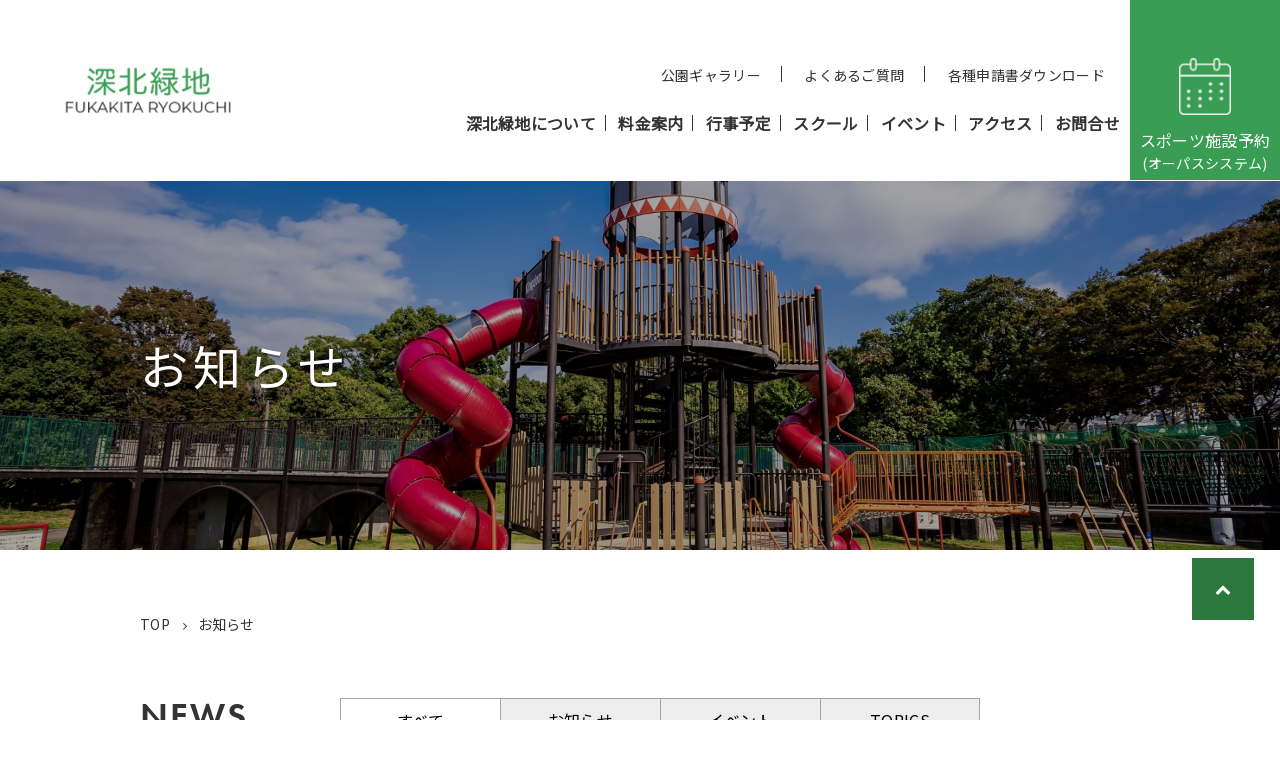

--- FILE ---
content_type: text/html; charset=UTF-8
request_url: https://fukakitaryokuchi.jp/news/all?category=all&page=3
body_size: 26652
content:
<!DOCTYPE html>
<html lang="ja">
<head>
   
<script>(function(w,d,s,l,i){w[l]=w[l]||[];w[l].push({'gtm.start':new Date().getTime(),event:'gtm.js'});var f=d.getElementsByTagName(s)[0],j=d.createElement(s),dl=l!='dataLayer'?'&l='+l:'';j.async=true;j.src='https://www.googletagmanager.com/gtm.js?id='+i+dl;f.parentNode.insertBefore(j,f);})(window,document,'script','dataLayer','GTM-K34FSNM');</script>
	
	<meta charset="UTF-8">
		<title>お知らせ一覧|深北緑地 | テニスコート、サッカー場、軟式野球場、BBQ広場、ドッグラン、遊具広場のある治水緑地公園</title>
	<!--[if lt IE 9]>
<script src="https://fukakitaryokuchi.jp/mizuno-facility_component/js/html5.js"></script>
<link href="https://fukakitaryokuchi.jp/mizuno-facility_component/css/html5.css" rel="stylesheet" type="text/css" />
<![endif]-->
	<meta name="keywords" content="スポーツ,スクール,イベント, 深北緑地">
	<meta name="viewport" content="width=1300">
	<meta name="description" content="深北（ふかきた）緑地は、寝屋川市の南端から大東市北端に位置し、緑豊かな自然の中で、レクリエーションやスポーツなどを楽しめる府営の緑地公園です。緑地公園内には、四季折々の草木が鑑賞できる人々で賑わう憩いの空間です。子どもたちに人気な芝生広場や遊具の他にも、野球場や全天候型テニスコート、多目的球技場などのスポーツも楽しめます。" />
	<meta property="og:title" content="お知らせ一覧|深北緑地 | テニスコート、サッカー場、軟式野球場、BBQ広場、ドッグラン、遊具広場のある治水緑地公園" />
	<meta property="og:type" content="ウェブサイト" />
	<meta property="og:description" content="深北（ふかきた）緑地は、寝屋川市の南端から大東市北端に位置し、緑豊かな自然の中で、レクリエーションやスポーツなどを楽しめる府営の緑地公園です。緑地公園内には、四季折々の草木が鑑賞できる人々で賑わう憩いの空間です。子どもたちに人気な芝生広場や遊具の他にも、野球場や全天候型テニスコート、多目的球技場などのスポーツも楽しめます。" />
	<meta property="og:url" content="http://fukakitaryokuchi.jp/news/all?category=all&page=3" />
	<meta property="og:site_name" content="深北緑地 | テニスコート、サッカー場、軟式野球場、BBQ広場、ドッグラン、遊具広場のある治水緑地公園" />
		<meta property="og:image" content="https://fukakitaryokuchi.jp/storage/mv/fukakita/590_12230954_0.jpg" />
	
		<link rel="shortcut icon" href="https://fukakitaryokuchi.jp/mizuno-facility_component/mizuno-fukakita/images/favicon.png?202201">
	
	<link rel="stylesheet" href="https://fukakitaryokuchi.jp/moka_component/iconfont/material-icons.css" />
	<link href="https://fonts.googleapis.com/css?family=Montserrat:700" rel="stylesheet">
	<link href="https://fonts.googleapis.com/css?family=Montserrat%7CNoto+Sans+JP&display=swap" rel="stylesheet">

	<link rel="stylesheet" href="https://use.typekit.net/dts8dgi.css">

	<link href="https://fukakitaryokuchi.jp/mizuno-facility_component/mizuno-fukakita/css/magnific-popup.css" rel="stylesheet" type="text/css" />
	<link href="https://fukakitaryokuchi.jp/mizuno-facility_component/mizuno-fukakita/css/font-awesome.min.css" rel="stylesheet" type="text/css" />
	<script src="https://fukakitaryokuchi.jp/mizuno-facility_component/mizuno-fukakita/js/jquery-3.7.1.min.js"></script>
	<script src="https://fukakitaryokuchi.jp/mizuno-facility_component/mizuno-fukakita/js/functions.js?update221215"></script>
	<script src="https://fukakitaryokuchi.jp/mizuno-facility_component/mizuno-fukakita/js/main.js"></script>
	<script src="https://fukakitaryokuchi.jp/mizuno-facility_component/mizuno-fukakita/js/jquery.magnific-popup.min.js"></script>

	
	<script>
		var $siteurl = '/';
	</script>
			<link href="https://fukakitaryokuchi.jp/mizuno-facility_component/mizuno-fukakita/css/style-pc.css?20240402" rel="stylesheet" type="text/css" />
				<script src=https://fukakitaryokuchi.jp/mizuno-facility_component/js/com_process-pc.js></script>
	
		<style>
		body.page .main_view:before {
			 background-image:url({{url("/storage/")
		}
		}

		/mv/fukakita/590_12230954_0.jpg);
				}
	</style>
	<link href="https://fukakitaryokuchi.jp/mizuno-facility_component/mizuno-fukakita/css/slick.css" rel="stylesheet" type="text/css" />
	<link href="https://fukakitaryokuchi.jp/mizuno-facility_component/mizuno-fukakita/css/slick-theme.css" rel="stylesheet" type="text/css" />
	<script src="https://fukakitaryokuchi.jp/mizuno-facility_component/mizuno-fukakita/js/slick.min.js"></script>
	
   
<script async src='https://www.googletagmanager.com/gtag/js?id=UA-138719395-4'></script><script> window.dataLayer = window.dataLayer || []; function gtag() {dataLayer.push(arguments);}gtag('js', new Date());gtag('config', 'UA-138719395-4');gtag('config', 'G-ZRSDS175DP');</script>
</head>

<body class="page">
            <noscript><iframe src="https://www.googletagmanager.com/ns.html?id=GTM-K34FSNM" height="0" width="0" style="display:none;visibility:hidden"></iframe></noscript>
    
	<div id="js-loader" class="loader" style="display: none;">
		<div class="loader-animation"></div>
	</div>
	<script>
		$('#js-loader').show();
	</script>
	<div id="all_wrap">
					<header id="g_header">
				<div class="headerInner clearfix">
					<h1 id="logo" class="logo"><a href="https://fukakitaryokuchi.jp"><img src="https://fukakitaryokuchi.jp/mizuno-facility_component/mizuno-fukakita/images/common/logo.png" alt="深北緑地"></a></h1>
					<div class="nav_outwrap clearfix">
						<div class="nav_wrap">
							<div class="headTop">
								<ul class="pageControl">
																		<li class="btnLocation">
										<a href="https://fukakitaryokuchi.jp/gallery?category=all" >公園ギャラリー</a>
									</li>
																		<li class="btnLocation">
										<a href="https://fukakitaryokuchi.jp/faq">よくあるご質問</a>
									</li>
									<li class="btnLocation">
										<a href="https://fukakitaryokuchi.jp/page/about#facility04">各種申請書ダウンロード</a>
									</li>
								</ul>
							</div>
							<div class="hBlock clearfix">
								<nav>
									<ul id="hNav">
										<li class="has_child ">
											<a href="https://fukakitaryokuchi.jp/page/about">深北緑地について</a>
											<div class="menu_wrap">
												<div class="menu_inwrap">
													<div class="menu_contents">
														<div class="textlink_dsn">
															<ul class="g_nav_mega_list">
																<li class="g_nav_mega_list_item">
																	<a href="https://fukakitaryokuchi.jp/page/about#intro">
																	<span class="name">深北緑地ってこんな所</span>
																	</a>
																</li>
																<li class="g_nav_mega_list_item">
																	<a href="https://fukakitaryokuchi.jp/page/about#facility01">
																	<span class="name">施設基本情報</span>
																	</a>
																</li>
																<li class="g_nav_mega_list_item">
																	<a href="https://fukakitaryokuchi.jp/page/about#facility02">
																	<span class="name">施設紹介</span>
																	</a>
																</li>
																<li class="g_nav_mega_list_item">
																	<a href="https://fukakitaryokuchi.jp/page/about#facility04">
																		<span class="name">各種申請書</span>
																	</a>
																</li>
															</ul>
														</div>
													</div>
												</div>
											</div>
										</li>
																				<li class="has_child ">
											<a href="https://fukakitaryokuchi.jp/guide">料金案内</a>
											<div class="menu_wrap">
												<div class="menu_inwrap">
													<div class="menu_contents">
														<div class="textlink_dsn">
															<ul class="g_nav_mega_list">
																<li class="g_nav_mega_list_item">
																	<a href="https://fukakitaryokuchi.jp/guide#facility01">
																		<span class="name">テニスコート</span>
																	</a>
																</li>
																<li class="g_nav_mega_list_item">
																	<a href="https://fukakitaryokuchi.jp/guide#facility03">
																		<span class="name">球技広場</span>
																	</a>
																</li>
																<li class="g_nav_mega_list_item">
																	<a href="https://fukakitaryokuchi.jp/guide#facility02">
																		<span class="name">軟式野球場</span>
																	</a>
																</li>
																<li class="g_nav_mega_list_item">
																	<a href="https://fukakitaryokuchi.jp/guide#facility07">
																		<span class="name">健康増進ラボ</span>
																	</a>
																</li>
																<li class="g_nav_mega_list_item">
																	<a href="https://fukakitaryokuchi.jp/guide#facility04">
																		<span class="name">有料BBQエリア</span>
																	</a>
																</li>
																<li class="g_nav_mega_list_item">
																	<a href="https://fukakitaryokuchi.jp/guide#facility05">
																		<span class="name">駐車場</span>
																	</a>
																</li>
																<li class="g_nav_mega_list_item">
																	<a href="https://fukakitaryokuchi.jp/guide#facility06">
																		<span class="name">各種レンタル品</span>
																	</a>
																</li>
															</ul>
														</div>
													</div>
												</div>
											</div>
										</li>
																				<li >
											<a href="https://fukakitaryokuchi.jp/sports-schedule">行事予定</a>
										</li>
																				<li >
											<a href="https://fukakitaryokuchi.jp/school">スクール</a>
										</li>
																											            <li><a href="https://bizmanager.jp/user/event/list?office=24" target="_blank">イベント</a></li>
							            																				<li >
											<a class="disable" href="https://fukakitaryokuchi.jp/access">アクセス</a>
										</li>
										
                                                                                                                                            <li><a href="https://mqhb.f.msgs.jp/webapp/form/22736_mqhb_1/index.do?f_code=fukakita&f_name=深北緑地" target="_blank">お問合せ</a>
                                                                   
                                                                  
																			</ul>
								</nav>
							</div>
						</div>
						<div class="reservation_wrap">
							<a href="https://reserve.opas.jp/osakafu/Welcome.cgi" class="link__linkarea" target="_blank">
								<div class="link__img">
									<img src="https://fukakitaryokuchi.jp/mizuno-facility_component/mizuno-fukakita/images/asset/reservation.png" alt="施設予約">
								</div>
								<p class="link__txt">スポーツ施設予約<br><span class="small-text">(オーパスシステム)</span></p>
							</a>
						</div>
					</div>
				</div>
			</header>
			<!--#g_header-->
														<div class="main_view" style="background-image:url('https://fukakitaryokuchi.jp/storage/mv/fukakita/590_12230954_0.jpg');">
																																																<div class="content_wrap">
			<h2 class="top_header">お知らせ</h2>	
		</div>		
	</div>
		 
<div class="breadcrumboutwrap content_wrap">
	<nav id="breadcrumbwrap">
		<ul class="breadcrumb">
			<li>
				<a href="https://fukakitaryokuchi.jp">TOP</a>
			</li>
			<li>
				<span>お知らせ</span>
			</li>
		</ul>
	</nav>
</div>

<main>
	<section class="news_section">
		<div class="content_wrap">			
			<div class="news_wrap">					
				<h2 class="ttl_1 left"><span class="en">NEWS</span><br><span class="ja">お知らせ</span></h2>
				<div class="wrap">
					<nav class="tab_wrap sp_noshow">
						<ul class="tab_design">
							
							<li class="active"><a href="https://fukakitaryokuchi.jp/news/all?category=all">すべて</a></li>
							<li class=""><a href="https://fukakitaryokuchi.jp/news/%E3%81%8A%E7%9F%A5%E3%82%89%E3%81%9B?category=news">お知らせ</a></li>
							<li class=""><a href="https://fukakitaryokuchi.jp/news/%E3%82%A4%E3%83%99%E3%83%B3%E3%83%88?category=event">イベント</a></li>
							<li class=""><a href="https://fukakitaryokuchi.jp/news/TOPICS?category=topics">TOPICS</a></li>
						</ul>
					</nav>	
					<ul class="pagination" role="navigation">
        
                    <li class="page-item">
                <a class="page-link" href="https://fukakitaryokuchi.jp/news/all?category=all&amp;page=2" rel="prev" aria-label="&laquo; 前へ">&lsaquo;</a>
            </li>
        
        
                    
            
            
                                                                        <li class="page-item"><a class="page-link" href="https://fukakitaryokuchi.jp/news/all?category=all&amp;page=1">1</a></li>
                                                                                <li class="page-item"><a class="page-link" href="https://fukakitaryokuchi.jp/news/all?category=all&amp;page=2">2</a></li>
                                                                                <li class="page-item active" aria-current="page"><span class="page-link">3</span></li>
                                                                                <li class="page-item"><a class="page-link" href="https://fukakitaryokuchi.jp/news/all?category=all&amp;page=4">4</a></li>
                                                        
        
                    <li class="page-item">
                <a class="page-link" href="https://fukakitaryokuchi.jp/news/all?category=all&amp;page=4" rel="next" aria-label="次へ &raquo;">&rsaquo;</a>
            </li>
            </ul>

					<ul class="news_list">
												<li>
							<a href="https://fukakitaryokuchi.jp/news/page/16728">
								<time datetime="2021-08-23">2021.08.23</time>
								<span  class="category bg_yel" >お知らせ</span>
								<h3 class="txt">令和４年度の大会申請申込期間変更のお知らせ</h3>
							</a>
						</li>
												<li>
							<a href="https://fukakitaryokuchi.jp/news/page/16707">
								<time datetime="2021-04-28">2021.04.28</time>
								<span  class="category bg_bl2" >TOPICS</span>
								<h3 class="txt">公園利用者へのお願い</h3>
							</a>
						</li>
												<li>
							<a href="https://fukakitaryokuchi.jp/news/page/16729">
								<time datetime="2021-03-26">2021.03.26</time>
								<span  class="category bg_yel" >お知らせ</span>
								<h3 class="txt">テニスコートシニア割始めます！！</h3>
							</a>
						</li>
												<li>
							<a href="https://fukakitaryokuchi.jp/news/page/16730">
								<time datetime="2021-03-05">2021.03.05</time>
								<span  class="category bg_yel" >お知らせ</span>
								<h3 class="txt">ストリートバスケット広場</h3>
							</a>
						</li>
												<li>
							<a href="https://fukakitaryokuchi.jp/news/page/16731">
								<time datetime="2021-01-21">2021.01.21</time>
								<span  class="category bg_yel" >お知らせ</span>
								<h3 class="txt">ミライロＩＤ運用開始のお知らせ</h3>
							</a>
						</li>
												<li>
							<a href="https://fukakitaryokuchi.jp/news/page/16732">
								<time datetime="2020-11-28">2020.11.28</time>
								<span  class="category bg_yel" >お知らせ</span>
								<h3 class="txt">ポイントカードについて</h3>
							</a>
						</li>
												<li>
							<a href="https://fukakitaryokuchi.jp/news/page/16733">
								<time datetime="2020-07-22">2020.07.22</time>
								<span  class="category bg_yel" >お知らせ</span>
								<h3 class="txt">大阪府営公園指定管理優良業務表彰受賞</h3>
							</a>
						</li>
												<li>
							<a href="https://fukakitaryokuchi.jp/news/page/16709">
								<time datetime="2020-06-30">2020.06.30</time>
								<span  class="category bg_bl2" >TOPICS</span>
								<h3 class="txt">大阪府営公園利用時の留意事項</h3>
							</a>
						</li>
												<li>
							<a href="https://fukakitaryokuchi.jp/news/page/16712">
								<time datetime="2020-03-05">2020.03.05</time>
								<span  class="category bg_bl2" >TOPICS</span>
								<h3 class="txt">お願い！園内での自転車走行</h3>
							</a>
						</li>
												<li>
							<a href="https://fukakitaryokuchi.jp/news/page/16713">
								<time datetime="2020-02-08">2020.02.08</time>
								<span  class="category bg_bl2" >TOPICS</span>
								<h3 class="txt">お客様アンケート</h3>
							</a>
						</li>
												<li>
							<a href="https://fukakitaryokuchi.jp/news/page/16715">
								<time datetime="2019-08-31">2019.08.31</time>
								<span  class="category bg_bl2" >TOPICS</span>
								<h3 class="txt">消費税増税に伴う料金変更のお知らせ</h3>
							</a>
						</li>
												<li>
							<a href="https://fukakitaryokuchi.jp/news/page/16716">
								<time datetime="2019-06-30">2019.06.30</time>
								<span  class="category bg_bl2" >TOPICS</span>
								<h3 class="txt">深北のやさしいサービス</h3>
							</a>
						</li>
												<li>
							<a href="https://fukakitaryokuchi.jp/news/page/16735">
								<time datetime="2019-04-17">2019.04.17</time>
								<span  class="category bg_yel" >お知らせ</span>
								<h3 class="txt">グランドゴルフ用品レンタルのご案内</h3>
							</a>
						</li>
												<li>
							<a href="https://fukakitaryokuchi.jp/news/page/16718">
								<time datetime="2019-02-23">2019.02.23</time>
								<span  class="category bg_bl2" >TOPICS</span>
								<h3 class="txt">施設の目的外利用について</h3>
							</a>
						</li>
												<li>
							<a href="https://fukakitaryokuchi.jp/news/page/16721">
								<time datetime="2019-01-06">2019.01.06</time>
								<span  class="category bg_bl2" >TOPICS</span>
								<h3 class="txt">オーパスカード確認について</h3>
							</a>
						</li>
																																			
					</ul>
					<ul class="pagination" role="navigation">
        
                    <li class="page-item">
                <a class="page-link" href="https://fukakitaryokuchi.jp/news/all?category=all&amp;page=2" rel="prev" aria-label="&laquo; 前へ">&lsaquo;</a>
            </li>
        
        
                    
            
            
                                                                        <li class="page-item"><a class="page-link" href="https://fukakitaryokuchi.jp/news/all?category=all&amp;page=1">1</a></li>
                                                                                <li class="page-item"><a class="page-link" href="https://fukakitaryokuchi.jp/news/all?category=all&amp;page=2">2</a></li>
                                                                                <li class="page-item active" aria-current="page"><span class="page-link">3</span></li>
                                                                                <li class="page-item"><a class="page-link" href="https://fukakitaryokuchi.jp/news/all?category=all&amp;page=4">4</a></li>
                                                        
        
                    <li class="page-item">
                <a class="page-link" href="https://fukakitaryokuchi.jp/news/all?category=all&amp;page=4" rel="next" aria-label="次へ &raquo;">&rsaquo;</a>
            </li>
            </ul>

				</div><!--wrap-->
			</div><!--news_wrap-->																																							
		</div><!--content_wrap-->		
	</section>									
</main>
	
		<div class="footer_link_wrap" style="background-image:url(https://fukakitaryokuchi.jp/mizuno-facility_component/mizuno-fukakita/images/bg/bg01.png)">
			<div class="flex_wrap--center">
				<a href="https://fukakitaryokuchi.jp/gallery?category=all" class="link_linkarea">
					<div class="link_img">
						<img src="https://fukakitaryokuchi.jp/mizuno-facility_component/mizuno-fukakita/images/asset/talk_bubble.png" alt="ギャラリー">
					</div>
					<p>公園ギャラリー</p>
				</a>
				<a href="https://fukakitaryokuchi.jp/sports-schedule" class="link_linkarea">
					<div class="link_img">
						<img src="https://fukakitaryokuchi.jp/mizuno-facility_component/mizuno-fukakita/images/asset/calender.png" alt="行事予定">
					</div>
					<p>行事予定</p>
				</a>
							</div>
		</div>

		<div class="banner_section" style="background-image:url(https://fukakitaryokuchi.jp/mizuno-facility_component/mizuno-fukakita/images/bg/bg03.jpg)">
			<h2 class="t_c">関連リンク</h2>
			<div class="banner_wrap">
				<div class="banner_list">
          <div class="banner_item">
						<a href="https://www.expo2025.or.jp/" target="_blank">
							<div class="banner_img" style="background-image:url(https://fukakitaryokuchi.jp/mizuno-facility_component/mizuno-fukakita/images/common/banner_expo2025.png?update240719)"></div>
						</a>
					</div>
					<div class="banner_item">
						<a href="https://www.google.com/maps/d/viewer?ll=34.576937594496066%2C135.44454000000002&z=10&mid=1LXGNqjF_cWiqXsHKy5Ie1LLTbUlhIR8" target="_blank">
							<div class="banner_img" style="background-image:url(https://fukakitaryokuchi.jp/mizuno-facility_component/mizuno-fukakita/images/common/banner_osakapark2024.png?update240719)"></div>
						</a>
					</div>
					<div class="banner_item">
						<a href="https://reserve.opas.jp/osakafu/Welcome.cgi" target="_blank">
							<div class="banner_img" style="background-image:url(https://fukakitaryokuchi.jp/mizuno-facility_component/mizuno-fukakita/images/common/baner1.png)"></div>
						</a>
					</div>
					<div class="banner_item">
						<a href="https://sports-service.mizuno.jp/stayhome_program/" target="_blank">
							<div class="banner_img" style="background-image:url(https://fukakitaryokuchi.jp/mizuno-facility_component/mizuno-fukakita/images/common/baner2.png)"></div>
						</a>
					</div>
					<div class="banner_item">
						<a href="https://shisetsu.mizuno.jp/mizuno/events/search?sports%5B0%5D=%E3%82%AA%E3%83%B3%E3%83%A9%E3%82%A4%E3%83%B3%E3%83%97%E3%83%AD%E3%82%B0%E3%83%A9%E3%83%A0" target="_blank">
							<div class="banner_img" style="background-image:url(https://fukakitaryokuchi.jp/mizuno-facility_component/mizuno-fukakita/images/common/baner3.jpg)"></div>
						</a>
					</div>
									</div>
									<span class="banner_slide_prev slide_arrow"><i class="fa fa-chevron-left" aria-hidden="true"></i></span>
					<span class="banner_slide_next slide_arrow"><i class="fa fa-chevron-right" aria-hidden="true"></i></span>
					<script>
						$(function() {
							$('.banner_list').slick({
								autoplay: true,
								autoplaySpeed: 2500,
								speed: 800,
								arrows: true,
								dots: false,
								prevArrow: $(".banner_slide_prev"),
								nextArrow: $(".banner_slide_next"),
								centerMode: true,
								variableWidth: true,
							});
						});
					</script>
							</div>
		</div>

								<footer id="g_footer">
			<p id="pagetop"><a href="#"><i class="fa fa-chevron-up return" aria-hidden="true"></i></a></p>
			<div class="content_wrap">
				<div class="t_c footer_logo">
										<p>深北緑地</p>
									</div>
				<div class="info_wrap">
										<p><span class="zip">〒574-0071</span><span class="address">大阪府大東市深野北4-284</span></p>
					<p><span class="tel">TEL:072-877-7471</span><span class="fax">FAX:072-877-7423</span><br class="pc_noshow"><span class="holiday">ソーシャルメディアポリシー⇒https://fukakitaryokuchi.jp/news/page/43965</span></p>
									</div>
								<div class="content_wrap">
					<div class="sns_wrap">
						<ul class="sns_list">
																					<li style="margin-left:0;"><a href="https://twitter.com/eetoko_park?ref_src=twsrc5Etfw%7Ctwcamp%5Eembeddedtimeline%7Ctwterm%5Escreen-name%3Aeetoko_park%7Ctwcon%5Es1_c1" target="_blank"><img src="https://fukakitaryokuchi.jp/common/images/asset/x.png" alt="x"></a></li>
																					<li style="margin-left:0;"><a href="https://www.instagram.com/fukakitaryokuchi/" target="_blank"><img src="https://fukakitaryokuchi.jp/common/images/asset/insta.png" alt="インスタグラム"></a></li>
																				</ul>
					</div>
				</div>
								<div class="wrap">
															<ul class="list">
						<li class=" not_included "><img src="https://fukakitaryokuchi.jp/mizuno-facility_component/mizuno-fukakita/images/asset/facility_station.png" alt="駅チカ"><span>駅チカ</span></li>
						<li class=""><img src="https://fukakitaryokuchi.jp/mizuno-facility_component/mizuno-fukakita/images/asset/facility_palking.png" alt="駐車場"><span>駐車場</span></li>
						<li class=""><img src="https://fukakitaryokuchi.jp/mizuno-facility_component/mizuno-fukakita/images/asset/facility_rental.png" alt="用具レンタル有"><span>用具レンタル有</span></li>
						<li class=""><img src="https://fukakitaryokuchi.jp/mizuno-facility_component/mizuno-fukakita/images/asset/facility_locker.png" alt="ロッカールーム"><span>ロッカールーム</span></li>
						<li class=" not_included "><img src="https://fukakitaryokuchi.jp/mizuno-facility_component/mizuno-fukakita/images/asset/facility_restaurant.png" alt="レストラン"><span>レストラン</span></li>
						<li class=""><img src="https://fukakitaryokuchi.jp/mizuno-facility_component/mizuno-fukakita/images/asset/facility_shop.png" alt="SHOP"><span>SHOP</span></li>
						<li class=""><img src="https://fukakitaryokuchi.jp/mizuno-facility_component/mizuno-fukakita/images/asset/facility_wifi.png" alt="Wi-Fi有"><span>Wi-Fi有</span></li>
						<li class=""><img src="https://fukakitaryokuchi.jp/mizuno-facility_component/mizuno-fukakita/images/asset/facility_wheelchair.png" alt="車椅子レンタル有"><span>車椅子レンタル有</span></li>
					</ul>
									</div>
			</div>
			<div class="lower_wrap">
				<div class="lower_inner_wrap">
					<ul class="left">
						<li><a href="https://fukakitaryokuchi.jp/page/sitemap">サイトマップ</a></li>
						<li><a href="https://fukakitaryokuchi.jp/page/privacypolicy">プライバシーポリシー</a></li>
					</ul>
					<p class="copyright right">© 2022 深北緑地, All Rights Reserved.</p>
				</div>
			</div>
		</footer>
	</div>
	<!--all_wrap-->

            
	
            <script type="text/javascript"><!--
        d_facilityName = "深北緑地";
        //--></script>
    </body>

</html>

--- FILE ---
content_type: text/css
request_url: https://fukakitaryokuchi.jp/mizuno-facility_component/mizuno-fukakita/css/style-pc.css?20240402
body_size: 53998
content:
@charset "UTF-8";
.sp-only {
  display: none !important;
}

.pc-only {
  display: block !important;
}

.informations_top .table_wrap .headerarea:after, .informations_top .icon_wrap ul:after, .calendar_btn_wrap:after, .form_outwrap .wrap .in_wrap:after,
.icon_form_outwrap .wrap .in_wrap:after, .form_outwrap .wrap:after,
.icon_form_outwrap .wrap:after, .form_outwrap:after,
.icon_form_outwrap:after, .admin_bar .bar_menu_wrap:after, .admin_bar:after, .application_wrap .inner:after, .pagination:after, .show_body_access p:after, .show_body_guide p:after, body.post_page .post_area p:after, .event_section.event_show .content_wrap .status_box:after, body.event_page .events_section .pagination:after, body.page .img_content:after, .facility_info_section .access:after, .facility_info_section .info_wrap .list:after, .facility_info_section .wrap:after, .school_section .list li a:after, .school_section .list:after, .school_section .wrap:after, .guide_section .content_wrap ul:after, .news_section .content_wrap .wrap.notice_wrap:after, .news_section .content_wrap .news_wrap:after, .informations .table_wrap .headerarea:after, .informations .icon_wrap ul:after, .top_page .main_view .side_wrap .icon_wrap ul:after, .top_page .main_view .side_wrap .inner:after, .top_page .main_view .slider_wrap .slidelist:after, .top_page .main_view:after, .float_content:after, .eyecatch_wrap .wrap:after, .sns_wrap .sns_list:after, .activity_list:after, ul.gallery:after, .sitemap_area:after, .doc_list li:after, .tbl_of_contents nav ul:after, ul.ul_dsn:after, ul.tab_design:after, footer .lower_wrap .lower_inner_wrap ul:after, footer .lower_wrap .lower_inner_wrap:after, footer .content_wrap .wrap .links ul:after, footer .content_wrap .wrap .list:after, #g_header .lower ul:after, #g_header .lower:after, #g_header .upper nav ul:after, #g_header .upper nav:after, .local_wrap nav ul:after, .local_wrap .content_wrap:after, #breadcrumbwrap_inner .breadcrumb:after, #breadcrumbwrap_inner:after, #breadcrumbwrap .breadcrumb:after, #breadcrumbwrap:after, .float_wrap:after, .btn_wrap:after, .two_column:after, .content_inwrap:after, .content_wrap:after {
  content: "";
  display: block;
  visibility: hidden;
  font-size: 0.1em;
  line-height: 0;
  clear: both;
}

.informations_top html .table_wrap .headerarea, .informations_top .table_wrap html .headerarea, .informations_top html .icon_wrap ul, .informations_top .icon_wrap html ul, * html .calendar_btn_wrap, .form_outwrap html .wrap .in_wrap, .form_outwrap .wrap html .in_wrap,
.icon_form_outwrap html .wrap .in_wrap,
.icon_form_outwrap .wrap html .in_wrap, .form_outwrap html .wrap,
.icon_form_outwrap html .wrap, * html .form_outwrap,
* html .icon_form_outwrap, .admin_bar html .bar_menu_wrap, * html .admin_bar, .application_wrap html .inner, * html .pagination, .show_body_access html p, .show_body_guide html p, body.post_page html .post_area p, body.post_page .post_area html p, .event_section.event_show html .content_wrap .status_box, .event_section.event_show .content_wrap html .status_box, body.event_page html .events_section .pagination, body.event_page .events_section html .pagination, body.page html .img_content, .facility_info_section html .access, .facility_info_section html .info_wrap .list, .facility_info_section .info_wrap html .list, .facility_info_section html .wrap, .school_section html .list li a, .school_section .list li html a, .school_section html .list, .school_section html .wrap, .guide_section html .content_wrap ul, .guide_section .content_wrap html ul, .news_section html .content_wrap .wrap.notice_wrap, .news_section .content_wrap html .wrap.notice_wrap, .news_section html .content_wrap .news_wrap, .news_section .content_wrap html .news_wrap, .informations html .table_wrap .headerarea, .informations .table_wrap html .headerarea, .informations html .icon_wrap ul, .informations .icon_wrap html ul, .top_page html .main_view .side_wrap .icon_wrap ul, .top_page .main_view .side_wrap .icon_wrap html ul, .top_page html .main_view .side_wrap .inner, .top_page .main_view .side_wrap html .inner, .top_page html .main_view .slider_wrap .slidelist, .top_page .main_view .slider_wrap html .slidelist, .top_page html .main_view, * html .float_content, .eyecatch_wrap html .wrap, .sns_wrap html .sns_list, * html .activity_list, * html ul.gallery, * html .sitemap_area, .doc_list html li, .tbl_of_contents html nav ul, .tbl_of_contents nav html ul, * html ul.ul_dsn, * html ul.tab_design, footer html .lower_wrap .lower_inner_wrap ul, footer .lower_wrap .lower_inner_wrap html ul, footer html .lower_wrap .lower_inner_wrap, footer .lower_wrap html .lower_inner_wrap, footer html .content_wrap .wrap .links ul, footer .content_wrap .wrap .links html ul, footer html .content_wrap .wrap .list, footer .content_wrap .wrap html .list, #g_header html .lower ul, #g_header .lower html ul, #g_header html .lower, #g_header html .upper nav ul, #g_header .upper nav html ul, #g_header html .upper nav, #g_header .upper html nav, .local_wrap html nav ul, .local_wrap nav html ul, .local_wrap html .content_wrap, #breadcrumbwrap_inner html .breadcrumb, * html #breadcrumbwrap_inner, #breadcrumbwrap html .breadcrumb, * html #breadcrumbwrap, * html .float_wrap, * html .btn_wrap, * html .two_column, * html .content_inwrap, * html .content_wrap {
  height: 1%;
}

.informations_top .table_wrap .headerarea, .informations_top .icon_wrap ul, .calendar_btn_wrap, .form_outwrap .wrap .in_wrap,
.icon_form_outwrap .wrap .in_wrap, .form_outwrap .wrap,
.icon_form_outwrap .wrap, .form_outwrap,
.icon_form_outwrap, .admin_bar .bar_menu_wrap, .admin_bar, .application_wrap .inner, .pagination, .show_body_access p, .show_body_guide p, body.post_page .post_area p, .event_section.event_show .content_wrap .status_box, body.event_page .events_section .pagination, body.page .img_content, .facility_info_section .access, .facility_info_section .info_wrap .list, .facility_info_section .wrap, .school_section .list li a, .school_section .list, .school_section .wrap, .guide_section .content_wrap ul, .news_section .content_wrap .wrap.notice_wrap, .news_section .content_wrap .news_wrap, .informations .table_wrap .headerarea, .informations .icon_wrap ul, .top_page .main_view .side_wrap .icon_wrap ul, .top_page .main_view .side_wrap .inner, .top_page .main_view .slider_wrap .slidelist, .top_page .main_view, .float_content, .eyecatch_wrap .wrap, .sns_wrap .sns_list, .activity_list, ul.gallery, .sitemap_area, .doc_list li, .tbl_of_contents nav ul, ul.ul_dsn, ul.tab_design, footer .lower_wrap .lower_inner_wrap ul, footer .lower_wrap .lower_inner_wrap, footer .content_wrap .wrap .links ul, footer .content_wrap .wrap .list, #g_header .lower ul, #g_header .lower, #g_header .upper nav ul, #g_header .upper nav, .local_wrap nav ul, .local_wrap .content_wrap, #breadcrumbwrap_inner .breadcrumb, #breadcrumbwrap_inner, #breadcrumbwrap .breadcrumb, #breadcrumbwrap, .float_wrap, .btn_wrap, .two_column, .content_inwrap, .content_wrap {
  display: block;
}

.informations_top html .table_wrap .headerarea, .informations_top .table_wrap html .headerarea, .informations_top html .icon_wrap ul, .informations_top .icon_wrap html ul, * html .calendar_btn_wrap, .form_outwrap html .wrap .in_wrap, .form_outwrap .wrap html .in_wrap,
.icon_form_outwrap html .wrap .in_wrap,
.icon_form_outwrap .wrap html .in_wrap, .form_outwrap html .wrap,
.icon_form_outwrap html .wrap, * html .form_outwrap,
* html .icon_form_outwrap, .admin_bar html .bar_menu_wrap, * html .admin_bar, .application_wrap html .inner, * html .pagination, .show_body_access html p, .show_body_guide html p, body.post_page html .post_area p, body.post_page .post_area html p, .event_section.event_show html .content_wrap .status_box, .event_section.event_show .content_wrap html .status_box, body.event_page html .events_section .pagination, body.event_page .events_section html .pagination, body.page html .img_content, .facility_info_section html .access, .facility_info_section html .info_wrap .list, .facility_info_section .info_wrap html .list, .facility_info_section html .wrap, .school_section html .list li a, .school_section .list li html a, .school_section html .list, .school_section html .wrap, .guide_section html .content_wrap ul, .guide_section .content_wrap html ul, .news_section html .content_wrap .wrap.notice_wrap, .news_section .content_wrap html .wrap.notice_wrap, .news_section html .content_wrap .news_wrap, .news_section .content_wrap html .news_wrap, .informations html .table_wrap .headerarea, .informations .table_wrap html .headerarea, .informations html .icon_wrap ul, .informations .icon_wrap html ul, .top_page html .main_view .side_wrap .icon_wrap ul, .top_page .main_view .side_wrap .icon_wrap html ul, .top_page html .main_view .side_wrap .inner, .top_page .main_view .side_wrap html .inner, .top_page html .main_view .slider_wrap .slidelist, .top_page .main_view .slider_wrap html .slidelist, .top_page html .main_view, * html .float_content, .eyecatch_wrap html .wrap, .sns_wrap html .sns_list, * html .activity_list, * html ul.gallery, * html .sitemap_area, .doc_list html li, .tbl_of_contents html nav ul, .tbl_of_contents nav html ul, * html ul.ul_dsn, * html ul.tab_design, footer html .lower_wrap .lower_inner_wrap ul, footer .lower_wrap .lower_inner_wrap html ul, footer html .lower_wrap .lower_inner_wrap, footer .lower_wrap html .lower_inner_wrap, footer html .content_wrap .wrap .links ul, footer .content_wrap .wrap .links html ul, footer html .content_wrap .wrap .list, footer .content_wrap .wrap html .list, #g_header html .lower ul, #g_header .lower html ul, #g_header html .lower, #g_header html .upper nav ul, #g_header .upper nav html ul, #g_header html .upper nav, #g_header .upper html nav, .local_wrap html nav ul, .local_wrap nav html ul, .local_wrap html .content_wrap, #breadcrumbwrap_inner html .breadcrumb, * html #breadcrumbwrap_inner, #breadcrumbwrap html .breadcrumb, * html #breadcrumbwrap, * html .float_wrap, * html .btn_wrap, * html .two_column, * html .content_inwrap, * html .content_wrap {
  zoom: 1;
}

*:first-child + html .informations_top .table_wrap .headerarea, .informations_top .table_wrap *:first-child + html .headerarea, *:first-child + html .informations_top .icon_wrap ul, .informations_top .icon_wrap *:first-child + html ul, *:first-child + html .calendar_btn_wrap, *:first-child + html .form_outwrap .wrap .in_wrap, .form_outwrap .wrap *:first-child + html .in_wrap,
*:first-child + html .icon_form_outwrap .wrap .in_wrap,
.icon_form_outwrap .wrap *:first-child + html .in_wrap, *:first-child + html .form_outwrap .wrap, .form_outwrap *:first-child + html .wrap,
*:first-child + html .icon_form_outwrap .wrap,
.icon_form_outwrap *:first-child + html .wrap, *:first-child + html .form_outwrap,
*:first-child + html .icon_form_outwrap, *:first-child + html .admin_bar .bar_menu_wrap, .admin_bar *:first-child + html .bar_menu_wrap, *:first-child + html .admin_bar, *:first-child + html .application_wrap .inner, .application_wrap *:first-child + html .inner, *:first-child + html .pagination, *:first-child + html .show_body_access p, .show_body_access *:first-child + html p, *:first-child + html .show_body_guide p, .show_body_guide *:first-child + html p, *:first-child + html body.post_page .post_area p, body.post_page .post_area *:first-child + html p, *:first-child + html .event_section.event_show .content_wrap .status_box, .event_section.event_show .content_wrap *:first-child + html .status_box, *:first-child + html body.event_page .events_section .pagination, body.event_page .events_section *:first-child + html .pagination, *:first-child + html body.page .img_content, body.page *:first-child + html .img_content, *:first-child + html .facility_info_section .access, .facility_info_section *:first-child + html .access, *:first-child + html .facility_info_section .info_wrap .list, .facility_info_section .info_wrap *:first-child + html .list, *:first-child + html .facility_info_section .wrap, .facility_info_section *:first-child + html .wrap, *:first-child + html .school_section .list li a, .school_section .list li *:first-child + html a, *:first-child + html .school_section .list, .school_section *:first-child + html .list, *:first-child + html .school_section .wrap, .school_section *:first-child + html .wrap, *:first-child + html .guide_section .content_wrap ul, .guide_section .content_wrap *:first-child + html ul, *:first-child + html .news_section .content_wrap .wrap.notice_wrap, .news_section .content_wrap *:first-child + html .wrap.notice_wrap, *:first-child + html .news_section .content_wrap .news_wrap, .news_section .content_wrap *:first-child + html .news_wrap, *:first-child + html .informations .table_wrap .headerarea, .informations .table_wrap *:first-child + html .headerarea, *:first-child + html .informations .icon_wrap ul, .informations .icon_wrap *:first-child + html ul, *:first-child + html .top_page .main_view .side_wrap .icon_wrap ul, .top_page .main_view .side_wrap .icon_wrap *:first-child + html ul, *:first-child + html .top_page .main_view .side_wrap .inner, .top_page .main_view .side_wrap *:first-child + html .inner, *:first-child + html .top_page .main_view .slider_wrap .slidelist, .top_page .main_view .slider_wrap *:first-child + html .slidelist, *:first-child + html .top_page .main_view, .top_page *:first-child + html .main_view, *:first-child + html .float_content, *:first-child + html .eyecatch_wrap .wrap, .eyecatch_wrap *:first-child + html .wrap, *:first-child + html .sns_wrap .sns_list, .sns_wrap *:first-child + html .sns_list, *:first-child + html .activity_list, *:first-child + html ul.gallery, *:first-child + html .sitemap_area, *:first-child + html .doc_list li, .doc_list *:first-child + html li, *:first-child + html .tbl_of_contents nav ul, .tbl_of_contents nav *:first-child + html ul, *:first-child + html ul.ul_dsn, *:first-child + html ul.tab_design, *:first-child + html footer .lower_wrap .lower_inner_wrap ul, footer .lower_wrap .lower_inner_wrap *:first-child + html ul, *:first-child + html footer .lower_wrap .lower_inner_wrap, footer .lower_wrap *:first-child + html .lower_inner_wrap, *:first-child + html footer .content_wrap .wrap .links ul, footer .content_wrap .wrap .links *:first-child + html ul, *:first-child + html footer .content_wrap .wrap .list, footer .content_wrap .wrap *:first-child + html .list, *:first-child + html #g_header .lower ul, #g_header .lower *:first-child + html ul, *:first-child + html #g_header .lower, #g_header *:first-child + html .lower, *:first-child + html #g_header .upper nav ul, #g_header .upper nav *:first-child + html ul, *:first-child + html #g_header .upper nav, #g_header .upper *:first-child + html nav, *:first-child + html .local_wrap nav ul, .local_wrap nav *:first-child + html ul, *:first-child + html #breadcrumbwrap_inner .breadcrumb, #breadcrumbwrap_inner *:first-child + html .breadcrumb, *:first-child + html #breadcrumbwrap_inner, *:first-child + html #breadcrumbwrap .breadcrumb, #breadcrumbwrap *:first-child + html .breadcrumb, *:first-child + html #breadcrumbwrap, *:first-child + html .float_wrap, *:first-child + html .btn_wrap, *:first-child + html .two_column, *:first-child + html .content_inwrap, *:first-child + html .content_wrap {
  zoom: 1;
}

/*  隠しテキスト
--------------------*/
/*  transop
--------------------*/
/*  transitionOFF
--------------------*/
/*  awesome
--------------------*/
/*  all_cancel
--------------------*/
/*==================
absolute要素　
===================*/
/*==================
transformlefttoright要素　
===================*/
/*==================
ドット背景
===================*/
/* ===================================================================
CSS information
 file name  :  default.css
 style info :  リセット及びbody初期設定 (このスタイルシートは基本的に変更しない)
=================================================================== */
/*--- reset */
body, div, dl, dt, dd, ul, ol, li, h1, h2, h3, h4, h5, h6, pre, form, fieldset, input, textarea, p, blockquote, th, td, time, figure, figcaption {
  padding: 0;
  margin: 0;
}

address, caption, cite, code, dfn, em, strong, th, var, time {
  font-style: normal;
}

q:before, q:after {
  content: "";
}

object, embed, time {
  vertical-align: top;
}

legend {
  display: none;
}

h1, h2, h3, h4, h5, h6 {
  font-size: 100%;
}

p, span, a, label, blockquote, cite, q, li, dl, th, td, input, textarea {
  font-size: 1.6rem;
  font-weight: 400;
  line-height: 2em;
}

img, abbr, acronym, fieldset {
  border: 0;
}

li {
  list-style-type: none;
}

img {
  vertical-align: text-bottom;
}

/*--- default ---*/
html {
  font-size: 10px;
}

* html body { /* for IF6 */
  font-family: "ＭＳ Ｐゴシック", "MS PGothic", Sans-Serif;
}

html, body {
  font-family: "Noto Sans JP", "Hiragino Kaku Gothic ProN", "ヒラギノ角ゴシック Pro", "Hiragino Kaku Gothic Pro", メイリオ, Meiryo, Osaka, "ＭＳ Ｐゴシック", "MS PGothic", sans-serif;
}

input, select, textarea {
  font-family: "Noto Sans JP", "Hiragino Kaku Gothic ProN", "ヒラギノ角ゴシック Pro", "Hiragino Kaku Gothic Pro", メイリオ, Meiryo, Osaka, "ＭＳ Ｐゴシック", "MS PGothic", sans-serif;
}

section, main {
  display: block;
  width: 100%;
}

/*------------------------------------
　　スマホ・タブレット用調整
--------------------------------------*/
html {
  overflow-y: scroll;
}

body {
  -webkit-text-size-adjust: none;
}

/*----------------------------------------------------
  clearfix
----------------------------------------------------*/
/* clearfix */
.clearfix:after {
  content: ".";
  display: block;
  visibility: hidden;
  height: 0.1px;
  font-size: 0.1em;
  line-height: 0;
  clear: both;
}

/* Hides from IE-mac \*/
* html .clearfix {
  height: 1%;
}

.clearfix {
  display: block;
}

/* End hide from IE-mac */
* html .clearfix {
  zoom: 1;
} /* IE6 */
*:first-child + html .clearfix {
  zoom: 1;
} /* IE7 */
/*=================
PC非表示
===================*/
/*----------------------------------------------------
  汎用レイアウト
----------------------------------------------------*/
.lato {
  font-family: "Lato", "游ゴシック体", "Yu Gothic", YuGothic, "ヒラギノ角ゴ Pro", "Hiragino Kaku Gothic Pro", "メイリオ", "Meiryo", sans-serif;
}

.noto {
  font-family: "Noto Sans Japanese", serif;
}

.yu-gothic {
  font-family: "游ゴシック体", "Yu Gothic", "メイリオ", Meiryo, verdana, "ヒラギノ角ゴ Pro W3", "Hiragino Kaku Gothic Pro", Osaka, "ＭＳ Ｐゴシック", "MS PGothic", Sans-Serif !important;
}

.oswald {
  font-family: "Oswald" !important;
}

.bold {
  font-weight: bold !important;
}

.c_both {
  clear: both;
}

.red {
  color: red;
}

.left {
  float: left;
}

.right {
  float: right;
}

.t_c {
  text-align: center;
}

.t_r {
  text-align: right;
}

.t_l {
  text-align: left;
}

.m_auto {
  margin-right: auto;
  margin-left: auto;
}

.none {
  display: none;
}

/*top*/
.m_t0 {
  margin-top: 0px !important;
}

.m_t5 {
  margin-top: 5px !important;
}

.m_t10 {
  margin-top: 10px !important;
}

.m_t15 {
  margin-top: 15px !important;
}

.m_t20 {
  margin-top: 20px !important;
}

.m_t25 {
  margin-top: 25px !important;
}

.m_t30 {
  margin-top: 30px !important;
}

.m_t35 {
  margin-top: 35px !important;
}

.m_t40 {
  margin-top: 40px !important;
}

.m_t45 {
  margin-top: 45px !important;
}

.m_t50 {
  margin-top: 50px !important;
}

.m_t60 {
  margin-top: 60px !important;
}

.m_t70 {
  margin-top: 70px !important;
}

.m_t80 {
  margin-top: 80px !important;
}

.m_t90 {
  margin-top: 90px !important;
}

.m_t100 {
  margin-top: 100px !important;
}

/*bottom*/
.m_b0 {
  margin-bottom: 0px !important;
}

.m_b5 {
  margin-bottom: 5px !important;
}

.m_b10 {
  margin-bottom: 10px !important;
}

.m_b15 {
  margin-bottom: 15px !important;
}

.m_b20 {
  margin-bottom: 20px !important;
}

.m_b25 {
  margin-bottom: 25px !important;
}

.m_b30 {
  margin-bottom: 30px !important;
}

.m_b35 {
  margin-bottom: 35px !important;
}

.m_b40 {
  margin-bottom: 40px !important;
}

.m_b45 {
  margin-bottom: 45px !important;
}

.m_b50 {
  margin-bottom: 50px !important;
}

.m_b55 {
  margin-bottom: 55px !important;
}

.m_b60 {
  margin-bottom: 60px !important;
}

.m_b70 {
  margin-bottom: 70px !important;
}

.m_b80 {
  margin-bottom: 80px !important;
}

.m_b90 {
  margin-bottom: 90px !important;
}

.m_b100 {
  margin-bottom: 100px !important;
}

/*right*/
.m_r0 {
  margin-right: 0px !important;
}

.m_r10 {
  margin-right: 10px !important;
}

.m_r15 {
  margin-right: 15px !important;
}

.m_r20 {
  margin-right: 20px !important;
}

.m_r25 {
  margin-right: 25px !important;
}

.m_r30 {
  margin-right: 30px !important;
}

.m_r35 {
  margin-right: 35px !important;
}

.m_r40 {
  margin-right: 40px !important;
}

.m_r45 {
  margin-right: 45px !important;
}

.m_r50 {
  margin-right: 50px !important;
}

.m_r60 {
  margin-right: 60px !important;
}

.m_r70 {
  margin-right: 70px !important;
}

.m_r80 {
  margin-right: 80px !important;
}

.m_r90 {
  margin-right: 90px !important;
}

.m_r100 {
  margin-right: 100px !important;
}

/*left*/
.m_l0 {
  margin-left: 0px !important;
}

.m_l5 {
  margin-left: 5px !important;
}

.m_l10 {
  margin-left: 10px !important;
}

.m_l15 {
  margin-left: 15px !important;
}

.m_l20 {
  margin-left: 20px !important;
}

.m_l25 {
  margin-left: 25px !important;
}

.m_l30 {
  margin-left: 30px !important;
}

.m_l35 {
  margin-left: 35px !important;
}

.m_l40 {
  margin-left: 40px !important;
}

.m_l45 {
  margin-left: 45px !important;
}

.m_l50 {
  margin-left: 50px !important;
}

.m_l60 {
  margin-left: 60px !important;
}

.m_l70 {
  margin-left: 70px !important;
}

.m_l80 {
  margin-left: 80px !important;
}

.m_l90 {
  margin-left: 90px !important;
}

.m_l100 {
  margin-left: 100px !important;
}

/*top*/
.p_t0 {
  padding-top: 0px !important;
}

.p_t5 {
  padding-top: 5px !important;
}

.p_t10 {
  padding-top: 10px !important;
}

.p_t15 {
  padding-top: 15px !important;
}

.p_t20 {
  padding-top: 20px !important;
}

.p_t25 {
  padding-top: 25px !important;
}

.p_t30 {
  padding-top: 30px !important;
}

.p_t35 {
  padding-top: 35px !important;
}

.p_t40 {
  padding-top: 40px !important;
}

.p_t45 {
  padding-top: 45px !important;
}

.p_t50 {
  padding-top: 50px !important;
}

.p_t60 {
  padding-top: 60px !important;
}

.p_t70 {
  padding-top: 70px !important;
}

.p_t80 {
  padding-top: 80px !important;
}

.p_t90 {
  padding-top: 90px !important;
}

.p_t100 {
  padding-top: 100px !important;
}

/*bottom*/
.p_b0 {
  padding-bottom: 0px !important;
}

.p_b5 {
  padding-bottom: 5px !important;
}

.p_b10 {
  padding-bottom: 10px !important;
}

.p_b15 {
  padding-bottom: 15px !important;
}

.p_b20 {
  padding-bottom: 20px !important;
}

.p_b25 {
  padding-bottom: 25px !important;
}

.p_b30 {
  padding-bottom: 30px !important;
}

.p_b35 {
  padding-bottom: 35px !important;
}

.p_b40 {
  padding-bottom: 40px !important;
}

.p_b45 {
  padding-bottom: 45px !important;
}

.p_b50 {
  padding-bottom: 50px !important;
}

.p_b60 {
  padding-bottom: 60px !important;
}

.p_b70 {
  padding-bottom: 70px !important;
}

.p_b80 {
  padding-bottom: 80px !important;
}

.p_b90 {
  padding-bottom: 90px !important;
}

.p_b100 {
  padding-bottom: 100px !important;
}

/*right*/
.p_r0 {
  padding-right: 0px !important;
}

.p_r10 {
  padding-right: 10px !important;
}

.p_r15 {
  padding-right: 15px !important;
}

.p_r20 {
  padding-right: 20px !important;
}

.p_r25 {
  padding-right: 25px !important;
}

.p_r30 {
  padding-right: 30px !important;
}

.p_r35 {
  padding-right: 35px !important;
}

.p_r40 {
  padding-right: 40px !important;
}

.p_r45 {
  padding-right: 45px !important;
}

.p_r50 {
  padding-right: 50px !important;
}

.p_r60 {
  padding-right: 60px !important;
}

.p_r70 {
  padding-right: 70px !important;
}

.p_r80 {
  padding-right: 80px !important;
}

.p_r90 {
  padding-right: 90px !important;
}

.p_r100 {
  padding-right: 100px !important;
}

/*left*/
.p_l0 {
  padding-left: 0px !important;
}

.p_l5 {
  padding-left: 5px !important;
}

.p_l10 {
  padding-left: 10px !important;
}

.p_l15 {
  padding-left: 15px !important;
}

.p_l20 {
  padding-left: 20px !important;
}

.p_l25 {
  padding-left: 25px !important;
}

.p_l30 {
  padding-left: 30px !important;
}

.p_l35 {
  padding-left: 35px !important;
}

.p_l40 {
  padding-left: 40px !important;
}

.p_l45 {
  padding-left: 45px !important;
}

.p_l50 {
  padding-left: 50px !important;
}

.p_l60 {
  padding-left: 60px !important;
}

.p_l70 {
  padding-left: 70px !important;
}

.p_l80 {
  padding-left: 80px !important;
}

.p_l90 {
  padding-left: 90px !important;
}

.p_l100 {
  padding-left: 100px !important;
}

/*width*/
/*font-size*/
.f_50 {
  font-size: 50%;
}

.f_60 {
  font-size: 60%;
}

.f_70 {
  font-size: 70%;
}

.f_75 {
  font-size: 75%;
}

.f_80 {
  font-size: 80%;
}

.f_85 {
  font-size: 85%;
}

.f_90 {
  font-size: 90%;
}

.f_95 {
  font-size: 95%;
}

.f_105 {
  font-size: 105%;
}

.f_110 {
  font-size: 110%;
}

.f_115 {
  font-size: 115%;
}

.f_120 {
  font-size: 120%;
}

.f_130 {
  font-size: 130%;
}

.f_140 {
  font-size: 140%;
}

.f_150 {
  font-size: 150%;
}

.f_200 {
  font-size: 200%;
}

.f_300 {
  font-size: 300%;
}

.f_400 {
  font-size: 400%;
}

.mc_f {
  color: #399d53;
}

.or_f {
  color: #ff8400;
}

.mc_bg {
  background-color: #399d53;
  color: #fff;
}

.p_tb_10 {
  padding-top: 10px !important;
  padding-bottom: 10px !important;
}

.m_0a {
  margin: 0 auto;
  display: block;
}

.fw_400 {
  font-weight: 400 !important;
}

.bg_bl2 {
  background-color: #3188bf !important;
}

.bg_gr2 {
  background-color: #4aad65 !important;
}

.bg_yel {
  background-color: #ffca00 !important;
}

/*-----------------------------------------
	基本指定
------------------------------------------*/
html {
  font-size: 10px;
}

body {
  font-weight: 400;
  width: 100%;
  margin: 0 auto;
}

a {
  -webkit-transition: all 0.02s ease 0s;
  transition: all 0.02s ease 0s;
}
a:link {
  color: #333;
  text-decoration: none;
}
a:visited {
  color: #333;
  text-decoration: none;
}
a:hover {
  color: #399d53;
  text-decoration: none;
  -webkit-transition: all 0.5s ease 0s;
  transition: all 0.5s ease 0s;
}
a:active {
  color: #333;
  text-decoration: none;
}
a.color_link {
  -webkit-transition: all 0.02s ease 0s;
  transition: all 0.02s ease 0s;
}
a.color_link:link {
  color: #333;
  text-decoration: none;
}
a.color_link:visited {
  color: #333;
  text-decoration: none;
}
a.color_link:hover {
  color: #333;
  text-decoration: none;
}
a.color_link:active {
  color: #333;
  text-decoration: none;
}
.d_n {
  display: none;
}

.pager {
  width: 100%;
  text-align: center;
}
.pager li {
  display: inline-block;
  margin: 0 3px;
}
.pager li a {
  display: inline-block;
  padding: 5px 8px;
  background: #31bfb3;
  color: #fff;
  border: 1px solid #31bfb3;
}
.pager li a:hover {
  background: #31bfb3;
  opacity: 1;
}
.pager li span.current {
  display: inline-block;
  padding: 5px 8px;
  border: 1px solid #31bfb3;
}

#wrap_tablenav {
  text-align: center;
  padding: 15px 0;
  clear: both;
}
#wrap_tablenav .tablenav a, #wrap_tablenav .tablenav span {
  font-family: "游ゴシック体", "Yu Gothic", "ヒラギノ角ゴ Pro W3", "Hiragino Kaku Gothic Pro", "メイリオ", Meiryo, verdana, Osaka, "ＭＳ Ｐゴシック", "MS PGothic", Sans-Serif;
}
#wrap_tablenav .tablenav a {
  -webkit-transition: 0.5s;
  transition: 0.5s;
  display: inline-block;
  padding: 5px 15px;
  background-color: #fff;
  color: #009dc4;
  border: 1px solid #009dc4;
}
#wrap_tablenav .tablenav a:hover {
  color: #fff;
  background: #009dc4;
  opacity: 1;
}
#wrap_tablenav .tablenav span.current {
  display: inline-block;
  padding: 5px 15px;
  border: 1px solid #009dc4;
  background: #009dc4;
  color: #fff;
}
#wrap_tablenav .tablenav .next {
  position: relative;
  margin-left: 1.5em;
}
#wrap_tablenav .tablenav .next:before {
  content: "…";
  position: absolute;
  left: -1.5em;
  color: #009dc4;
}
#wrap_tablenav .tablenav .prev {
  position: relative;
  margin-right: 1.5em;
}
#wrap_tablenav .tablenav .prev:after {
  content: "…";
  position: absolute;
  right: -1.5em;
  color: #333;
}

/*==================
	mixin
===================*/
/*  box_shadow
--------------------*/
/*==================
fontデザイン
===================*/
.en {
  font-family: futura-pt, sans-serif;
  font-weight: 600;
  font-style: normal;
  letter-spacing: 2px;
}

/*==================
fontカラー指定
===================*/
.color_blue {
  color: #3188bf !important;
}

.color_green {
  color: #01a23b !important;
}

.color_white {
  color: #fff !important;
}

.color_black {
  color: #000 !important;
}

.color_lightblue {
  color: #1d99cd !important;
}

.color_orange {
  color: #ff8400 !important;
}

.color_main {
  color: #399d53;
}

.before_color_blue:before {
  background-color: #3188bf !important;
}

.before_color_green:before {
  background-color: #01a23b !important;
}

.before_color_white:before {
  background-color: #fff !important;
}

.before_color_black:before {
  background-color: #000 !important;
}

.before_color_lightblue:before {
  background-color: #009dc4 !important;
}

.before_color_orange:before {
  background-color: #ff8400 !important;
}

.before_color_main:before {
  background-color: #399d53 !important;
}

.before_color_yellow:before {
  background-color: #ffca00 !important;
}

/*==================
お知らせカテゴリーリボン
===================*/
.category {
  color: #fff;
  background-color: #a5a5a5;
  text-align: center;
  width: 130px;
  height: 29px;
  line-height: 29px;
  font-size: 1.4rem;
  display: inline-block;
}

/*==================
種別リボン
===================*/
.status_teikyu > span:before {
  content: "";
  background-color: #cfcfcf;
}

.status_rinji > span:before {
  content: "";
  background-color: #cbd2f2;
}

.status_tokubetsu > span:before {
  content: "";
  background-color: #f3f783;
}

.status_muryou > span:before {
  content: "";
  background-color: #fbc7c7;
}

.status_news span:first-child:before {
  font-size: 1.8rem !important;
  color: red;
  top: 1px !important;
  display: inline-block;
  font-family: FontAwesome;
  -webkit-font-feature-settings: normal;
          font-feature-settings: normal;
  -webkit-font-kerning: auto;
          font-kerning: auto;
  -webkit-font-language-override: normal;
          font-language-override: normal;
  font-size: 90%;
  font-size-adjust: none;
  font-stretch: normal;
  font-style: normal;
  font-synthesis: weight style;
  font-variant: normal;
  font-weight: normal;
  line-height: 1;
  text-rendering: auto;
  -webkit-transform: translate(0px, 0px);
          transform: translate(0px, 0px);
  content: "\f06a";
}

.cln_dsn td.status_teikyu {
  background-color: #cfcfcf;
}
.cln_dsn td.status_rinji {
  background-color: #cbd2f2;
}
.cln_dsn td.status_tokubetsu {
  background-color: #f3f783;
}
.cln_dsn td.status_muryou {
  background-color: #fbc7c7;
}

/*==================
//実績カテゴリーリボン
===================*/
.str_dsn:before {
  content: "";
  position: absolute;
  z-index: -1;
  top: 10px;
  left: 10px;
  width: 100%;
  height: 100%;
  background: repeating-linear-gradient(-45deg, #333, #333 0px, transparent 2px, transparent 6px);
  -webkit-transition: 0.5s;
  transition: 0.5s;
}
/*==================
//強調タグ
===================*/
strong, em, b {
  font-weight: 600;
  position: relative;
}

/*==================
//pagetop
===================*/
#pagetop {
  position: fixed;
  bottom: 100px;
  right: 2%;
  font-size: 77%;
  z-index: 100;
}

#pagetop a {
  display: block;
  width: 60px;
  height: 60px;
  background-color: #2b783f;
  border: 1px solid #2b783f;
  text-align: center;
  -webkit-transition: 0.5s;
  transition: 0.5s;
  position: relative;
}
#pagetop a .return {
  -webkit-transition: 0.5s;
  transition: 0.5s;
  position: absolute;
  color: #fff;
  top: 50%;
  left: 50%;
  transform: translateY(-50%) translateX(-50%);
  -webkit-transform: translateY(-50%) translateX(-50%);
}
#pagetop a:hover {
  background-color: #fff;
}
#pagetop a:hover .return {
  top: 45%;
  color: #2b783f;
}

#pagetop a:hover {
  text-decoration: none;
}
#pagetop a:hover .return {
  color: #2b783f;
}

/*=================
バックグラウンド
===================*/
[class*=bg_img] {
  background-size: cover;
  background-repeat: no-repeat;
  position: relative;
}
[class*=bg_img].bg_overlay:after {
  z-index: 0;
  content: "";
  display: block;
  position: absolute;
  top: 0;
  left: 0;
  right: 0;
  bottom: 0;
  background-color: rgba(0, 0, 0, 0.1);
}
[class*=bg_img].bg_overlay .content_wrap {
  position: relative;
  z-index: 2;
}

.bg_orange {
  background-color: #ff8400;
}

.bg_blue {
  background-color: rgba(0, 0, 134, 0.9);
}

.bg_blue2 {
  background-color: rgba(0, 0, 134, 0.5);
}

.bg_gray {
  background-color: rgba(241, 241, 241, 0.8);
}

.bg_white {
  background-color: rgba(241, 241, 241, 0.8);
}

.bg_lightblue {
  background-color: #009dc4;
}

.bg_orange {
  background-color: #ff8400;
}

/*=================
//シャドウデザイン
===================*/
.sdw_dsn {
  -webkit-box-shadow: 0 2px 10px rgba(0, 0, 0, 0.2);
          box-shadow: 0 2px 10px rgba(0, 0, 0, 0.2);
}

/*=================
//浮遊要素
===================*/
div[class*=visual_] {
  position: absolute;
}
/*=================
//ボーダーデザイン
===================*/
[class*=brd_] {
  border: 2px solid;
}

.brd_blue {
  border-color: #399d53;
}

.brd_white {
  border-color: #fff;
}

.brd_gray {
  border-color: #ededed;
}
.brd_gray.darken_10per {
  border-color: #d4d4d4;
}
.brd_gray.darken_20per {
  border-color: #bababa;
}

.brd_10 {
  border-color: #d4c2c2;
}

input, textarea {
  box-sizing: border-box;
  -moz-box-sizing: border-box;
  -webkit-box-sizing: border-box;
  -webkit-appearance: none;
  max-width: 100%;
  border: none;
}

input[type=text] {
  padding: 0;
  border: none;
  border-radius: 0;
  outline: none;
  background: none;
}

select {
  -webkit-appearance: none;
  -moz-appearance: none;
  appearance: none;
}

input[type=checkbox] {
  border-radius: none;
}

input[type=checkbox]:checked + label {
  background: #ff0000;
}

label {
  overflow: hidden;
  display: inline-block;
}
label input[type=checkbox] {
  border: 2px solid #ededed;
  background: #ededed;
  display: inline-block;
}
label input[type=checkbox]:checked {
  position: relative;
}
label input[type=checkbox]:checked:after {
  content: "";
  display: block;
  position: absolute;
  -webkit-transform: rotate(40deg);
          transform: rotate(40deg);
}
label span {
  vertical-align: middle;
  display: inline-block;
}

input.zip_auto {
  padding: 5px;
  cursor: pointer;
  background: #f7f7f7;
}

#js-loader {
  display: none;
}

#loading {
  position: absolute;
  left: 50%;
  top: 30%;
  text-align: center;
}

#loader-bg {
  position: fixed;
  width: 100%;
  height: 100%;
  top: 0px;
  left: 0px;
  background: #FFF;
  z-index: 100000;
}

/* ローディングの背景部分のCSS */
.loader {
  background: #fff;
  height: 100%;
  left: 0;
  position: fixed;
  top: 0;
  width: 100%;
  z-index: 100000;
}

/* ローディングのアニメーション部分のCSS (https://projects.lukehaas.me/css-loaders/) */
.loader-animation,
.loader-animation:before,
.loader-animation:after {
  background: #399d53;
  -webkit-animation: load1 1s infinite ease-in-out;
  animation: load1 1s infinite ease-in-out;
  width: 1em;
  height: 4em;
}

.loader-animation {
  height: 10px;
  left: 50%;
  margin: -5px 0 0 -5px;
  position: absolute;
  top: 50%;
  width: 10px;
  color: #399d53;
  text-indent: -9999em;
  font-size: 10px;
  -webkit-transform: translateZ(0);
  transform: translateZ(0);
  -webkit-animation-delay: -0.16s;
  animation-delay: -0.16s;
}

.loader-animation:before,
.loader-animation:after {
  position: absolute;
  top: 0;
  content: "";
}

.loader-animation:before {
  left: -1.5em;
  -webkit-animation-delay: -0.32s;
  animation-delay: -0.32s;
}

.loader-animation:after {
  left: 1.5em;
}

@-webkit-keyframes load1 {
  0%, 80%, 100% {
    -webkit-box-shadow: 0 0;
            box-shadow: 0 0;
    height: 4em;
  }
  40% {
    -webkit-box-shadow: 0 -2em;
            box-shadow: 0 -2em;
    height: 5em;
  }
}
@keyframes load1 {
  0%, 80%, 100% {
    -webkit-box-shadow: 0 0;
            box-shadow: 0 0;
    height: 4em;
  }
  40% {
    -webkit-box-shadow: 0 -2em;
            box-shadow: 0 -2em;
    height: 5em;
  }
}
[class*=cat_] {
  background-color: #3b92c4;
  color: #fff;
  padding: 2px 20px;
}

[class*=cat_] .img, [class*=cat_] .txt {
  vertical-align: middle;
  display: inline-block;
}

[class*=cat_] .img {
  margin-right: 5px;
}

/*
[class*="cat_"].cat_multi {
  background-color: #3b92c4; }
[class*="cat_"].cat_baseball {
  background-color: #0ac72d; }
[class*="cat_"].cat_soccer {
  background-color: #0180d9; }
[class*="cat_"].cat_futsal {
  background-color: #bf6ead; }
[class*="cat_"].cat_basket {
  background-color: #e9a022; }
[class*="cat_"].cat_valley {
  background-color: #1cb96d; }
[class*="cat_"].cat_tennis {
  background-color: #36a8bd; }
[class*="cat_"].cat_softtennis {
  background-color: #f29c78; }
[class*="cat_"].cat_badminton {
  background-color: #d2d132; }
[class*="cat_"].cat_rugby {
  background-color: #82560e; }
[class*="cat_"].cat_tabletennis {
  background-color: #d26c44; }
[class*="cat_"].cat_swim {
  background-color: #1289dc; }
[class*="cat_"].cat_fight {
  background-color: #545454; }
[class*="cat_"].cat_gym {
  background-color: #e6004a; }
[class*="cat_"].cat_fitness {
  background-color: #e68db7; }
[class*="cat_"].cat_dance {
  background-color: #d35ca7; }
[class*="cat_"].cat_cheer {
  background-color: #b82661; }
[class*="cat_"].cat_track {
  background-color: #4890d3; }
[class*="cat_"].cat_walk {
  background-color: #53bd36; }
[class*="cat_"].cat_parkgolf {
  background-color: #56c13d; }
[class*="cat_"].cat_other {
  background-color: #bcab1a; }
[class*="cat_"].cat_handball {
  background-color: #df254d; }
[class*="cat_"].cat_skate {
  background-color: #549bcc; }
[class*="cat_"].cat_yoga {
  background-color: #be8146; }
[class*="cat_"].cat_undou {
  background-color: #66bad1; }
[class*="cat_"].cat_outdoor_program {
  background-color: #6abdf6; }
[class*="cat_"].cat_grandgolf {
  background-color: #119E4F; }
[class*="cat_"].cat_group_exercise {
  background-color: #5E15A2; }
[class*="cat_"].cat_senior_exercise {
  background-color: #623D3D; }
[class*="cat_"].cat_trainingroom_program {
  background-color: #B5B5B5; }
[class*="cat_"].cat_nordic_walking {
  background-color: #205E33; }
[class*="cat_"].cat_running_class {
  background-color: #DEC520; }
[class*="cat_"].cat_mizuno_sports_school {
  background-color: #0061F0; }
[class*="cat_"].cat_nordic_walking {
  background-color: #205E33; }
[class*="cat_"].cat_running {
  background-color: #4890d3; }
[class*="cat_"].cat_ninja_school {
  background-color: #F0A500; }
  */
html {
  height: 100%;
}

body {
  background-size: 100%;
  width: 100%;
  height: 100%;
  margin: 0 auto;
  position: relative;
  color: #333;
  letter-spacing: 0.03em;
}

div#all_wrap {
  display: block;
  width: 100%;
  margin: 0 auto;
  overflow: hidden;
  min-width: 1000px;
  padding-top: 180px;
}

/*=================
共通レイアウト
===================*/
section,
.sectional_content {
  padding-top: 60px;
  padding-bottom: 60px;
  width: 100%;
  background: #fff;
}

.content_wrap {
  width: 100%;
  max-width: 1040px;
  min-width: 1000px;
  margin: 0 auto;
  padding: 0 20px;
  -webkit-box-sizing: border-box;
          box-sizing: border-box;
}

.content_inwrap {
  width: 100%;
  max-width: 800px;
  margin: 0 auto;
  padding: 0 20px;
  -webkit-box-sizing: border-box;
          box-sizing: border-box;
}

.two_column {
  width: 100%;
}
.two_column .left {
  width: 50%;
  padding-right: 20px;
  -webkit-box-sizing: border-box;
          box-sizing: border-box;
}
.two_column .left .pagination:first-of-type {
  margin-top: 0;
}
.two_column .right {
  width: 50%;
  padding-left: 20px;
  -webkit-box-sizing: border-box;
          box-sizing: border-box;
}

.box_wrap {
  border-style: solid;
  border-width: 1px;
  border-color: #c3c3c3;
  background-color: #f7f7f7;
  border-radius: 8px;
  width: 100%;
  padding: 50px 30px;
}

/*=================
PC非表示
===================*/
.pc_noshow {
  display: none;
}

/*=================
ボタンデザイン非表示
===================*/
.btn_wrap {
  width: 100%;
  margin: 0 auto;
  max-width: 790px;
  margin-bottom: 50px;
  clear: both;
}

[class*=btn_dsn_] {
  display: block;
  text-align: center;
  position: relative;
}
[class*=btn_dsn_] > a,
[class*=btn_dsn_] > span,
[class*=btn_dsn_] > button {
  display: inline-block;
  background-color: #399d53;
  color: #fff;
  text-decoration: none;
  font-weight: 500;
  border: 1px solid #399d53;
  -webkit-transition: 0.5s;
  transition: 0.5s;
  position: relative;
  outline: none;
  font-family: "Noto Sans JP", "Hiragino Kaku Gothic ProN", "ヒラギノ角ゴシック Pro", "Hiragino Kaku Gothic Pro", メイリオ, Meiryo, Osaka, "ＭＳ Ｐゴシック", "MS PGothic", sans-serif;
  -webkit-box-sizing: content-box;
          box-sizing: content-box;
}
[class*=btn_dsn_] > a:hover,
[class*=btn_dsn_] > span:hover,
[class*=btn_dsn_] > button:hover {
  color: #399d53;
  background-color: #fff;
}
[class*=btn_dsn_].btn_active > a,
[class*=btn_dsn_].btn_active > span,
[class*=btn_dsn_].btn_active > button {
  background-color: #ff8400;
  color: #fff;
  border: 1px solid #ff8400;
}
[class*=btn_dsn_].btn_active > a:hover,
[class*=btn_dsn_].btn_active > span:hover,
[class*=btn_dsn_].btn_active > button:hover {
  color: #ff8400;
  background-color: #fff;
}
[class*=btn_dsn_].btn_cancel > a,
[class*=btn_dsn_].btn_cancel > span,
[class*=btn_dsn_].btn_cancel > button {
  background-color: #fff;
  color: #333;
  border: 1px solid #333;
}
[class*=btn_dsn_].btn_cancel > a:hover,
[class*=btn_dsn_].btn_cancel > span:hover,
[class*=btn_dsn_].btn_cancel > button:hover {
  background-color: #ededed;
}
[class*=btn_dsn_].btn_dsn_norm a,
[class*=btn_dsn_].btn_dsn_norm span,
[class*=btn_dsn_].btn_dsn_norm button {
  width: 373px;
  height: 73px;
  line-height: 73px;
  font-size: 24px;
  cursor: pointer;
}
[class*=btn_dsn_].btn_dsn_norm.event_app a {
  background-color: #cc2222;
  border-color: #cc2222;
  color: #fff;
}
[class*=btn_dsn_].btn_dsn_norm.event_app a:after {
  color: #fff;
}
[class*=btn_dsn_].btn_dsn_norm.event_app a:hover {
  color: #cc2222;
  background-color: #fff;
}
[class*=btn_dsn_].btn_dsn_norm.event_app a:hover:after {
  color: #cc2222;
}
[class*=btn_dsn_].btn_dsn_min a,
[class*=btn_dsn_].btn_dsn_min span {
  font-size: 18px;
  padding: 13px 82px;
}
[class*=btn_dsn_].btn_dsn_min.reserve {
  text-align: center;
  margin-top: 8px;
}
[class*=btn_dsn_].btn_dsn_min.reserve:first-of-type {
  margin-top: 0;
}
[class*=btn_dsn_].btn_dsn_min.reserve a {
  color: #fff;
  font-size: 1.4rem;
  padding: 4px 0 !important;
  border-radius: 8px;
  letter-spacing: 0px;
  -webkit-box-sizing: border-box;
          box-sizing: border-box;
  background-color: #ff8400;
  border: 1px solid #ff8400;
}
[class*=btn_dsn_].btn_dsn_min.reserve a:hover {
  background-color: #fff;
  color: #ff8400;
}
[class*=btn_dsn_].btn_dsn_min.muryou {
  text-align: center;
}
[class*=btn_dsn_].btn_dsn_min.muryou a {
  background-color: #cc2222;
  border-color: #cc2222;
  border-radius: 5px;
  color: #fff;
  font-size: 1.1rem;
  padding: 0.5em 2em;
}
[class*=btn_dsn_].btn_dsn_min.muryou a:after {
  content: none;
}
[class*=btn_dsn_].btn_dsn_min.muryou a:hover {
  color: #cc2222;
  background-color: #fff;
}
[class*=btn_dsn_].btn_dsn_min.muryou a:hover:after {
  color: #cc2222;
}
[class*=btn_dsn_].btn_dsn_min.non_reserve {
  text-align: center;
}
[class*=btn_dsn_].btn_dsn_min.non_reserve a {
  background-color: #a5a5a5;
  border-color: #a5a5a5;
  border-radius: 5px;
  color: #fff;
  font-size: 1.1rem;
  padding: 0.5em 2em;
  cursor: default;
}
[class*=btn_dsn_].btn_dsn_min.non_reserve a:after {
  content: none;
}
[class*=btn_dsn_].btn_dsn_min.non_reserve a:hover {
  color: #fff;
  background-color: #a5a5a5;
}
[class*=btn_dsn_].btn_dsn_min.non_reserve a:hover:after {
  color: #a5a5a5;
}
[class*=btn_dsn_].btn_dsn_min.detail {
  text-align: center;
}
[class*=btn_dsn_].btn_dsn_min.detail a {
  background-color: #399d53;
  border-color: #399d53;
  border-radius: 5px;
  color: #fff;
  font-size: 1.1rem;
  padding: 0.5em 2em;
}
[class*=btn_dsn_].btn_dsn_min.detail a:after {
  content: none;
}
[class*=btn_dsn_].btn_dsn_min.detail a:hover {
  color: #399d53;
  background-color: #fff;
}
[class*=btn_dsn_].btn_dsn_min.detail a:hover:after {
  color: #399d53;
}
[class*=btn_dsn_].btn_dsn_min.schedule {
  text-align: center;
}
[class*=btn_dsn_].btn_dsn_min.schedule a {
  background-color: #01a23b;
  border-color: #01a23b;
  border-radius: 5px;
  color: #fff;
  font-size: 1.1rem;
  padding: 0.5em 2em;
}
[class*=btn_dsn_].btn_dsn_min.schedule a:after {
  content: none;
}
[class*=btn_dsn_].btn_dsn_min.schedule a:hover {
  color: #01a23b;
  background-color: #fff;
}
[class*=btn_dsn_].btn_dsn_min.schedule a:hover:after {
  color: #01a23b;
}
[class*=btn_dsn_].btn_dsn_large a,
[class*=btn_dsn_].btn_dsn_large span {
  font-size: 30px;
  padding: 16px 157px;
}

.btn_contact.full a {
  display: block;
  width: 100%;
}
.btn_contact a {
  text-align: center;
  display: inline-block;
  background-color: #cc2222;
  border-color: #cc2222;
  border-radius: 5px;
  color: #fff;
  font-size: 16px;
  padding: 1em 3em;
  text-decoration: none;
  -webkit-transition: 0.3s;
  transition: 0.3s;
  font-weight: 500;
  border: 1px solid #cc2222;
}
.btn_contact a:after {
  content: none;
}
.btn_contact a:hover {
  color: #cc2222;
  background-color: #fff;
}
.btn_contact a:hover:after {
  color: #cc2222;
}

[class*=detail_] {
  display: block;
}
[class*=detail_] span {
  color: #ffffff;
  font-size: 1.4rem;
  border-radius: 8px;
  padding: 4px 20px;
  display: inline-block;
  width: 100%;
  text-align: center;
  -webkit-box-sizing: border-box;
          box-sizing: border-box;
}
[class*=detail_].detail_pdf {
  margin-top: 8px;
}
[class*=detail_].detail_pdf span {
  -webkit-transition: 0.3s;
  transition: 0.3s;
  position: relative;
  background-color: #9cb9ef;
}
[class*=detail_].detail_pdf span:after {
  display: inline-block;
  font-family: FontAwesome;
  -webkit-font-feature-settings: normal;
          font-feature-settings: normal;
  -webkit-font-kerning: auto;
          font-kerning: auto;
  -webkit-font-language-override: normal;
          font-language-override: normal;
  font-size: 90%;
  font-size-adjust: none;
  font-stretch: normal;
  font-style: normal;
  font-synthesis: weight style;
  font-variant: normal;
  font-weight: normal;
  line-height: 1;
  text-rendering: auto;
  -webkit-transform: translate(0px, 0px);
          transform: translate(0px, 0px);
  content: "\f1c1";
  top: 50%;
  transform: translateY(-50%);
  -webkit-transform: translateY(-50%);
  position: absolute;
  top: 53%;
  left: 0.5em;
}
[class*=detail_].detail_pdf:hover span {
  background-color: #7296d8;
}
[class*=detail_].detail_pdf:first-of-type {
  margin-top: 0;
}
[class*=detail_].detail_dl {
  margin-top: 8px;
}
[class*=detail_].detail_dl span {
  -webkit-transition: 0.3s;
  transition: 0.3s;
  position: relative;
  background-color: #ff8400;
  border: 1px solid #ff8400;
  padding: 4px 0.5em;
  text-align: center;
}
[class*=detail_].detail_dl:hover span {
  background-color: #fff;
  color: #ff8400;
}
[class*=detail_].detail_dl:first-of-type {
  margin-top: 0;
}

/*=================
slick矢印
===================*/
.slick_arrow_wrap_before {
  position: absolute;
  width: 40px;
  height: 40px;
  z-index: 60;
  top: 50%;
  left: -5.5%;
  transform: translateY(-50%);
  -webkit-transform: translateY(-50%);
  cursor: pointer;
}

.slick_arrow_wrap_after {
  position: absolute;
  width: 40px;
  height: 40px;
  z-index: 60;
  top: 50%;
  right: -5.5%;
  transform: translateY(-50%);
  -webkit-transform: translateY(-50%);
  cursor: pointer;
}

.slider-arrow.slider-prev {
  cursor: pointer;
  z-index: 100;
  width: 30px;
  height: 30px;
  border-top: 7px solid #399d53;
  border-right: 7px solid #399d53;
  -webkit-transform: rotate(-135deg);
  transform: rotate(-135deg);
  border-radius: 4px;
}

.slider-arrow.slider-next {
  position: absolute;
  top: 0;
  color: #399d53;
  background-color: #fff;
  border: 1px solid #399d53;
  border-radius: 5px;
  display: block;
  padding: 0.1em 2em;
  -webkit-transition: 0.5s;
  transition: 0.5s;
  cursor: pointer;
}
.slider-arrow.slider-next:hover {
  color: #fff;
  background-color: #399d53;
}
.slider-arrow.slider-next:after {
  content: "";
  display: inline-block;
  position: absolute;
  top: 50%;
  transform: translateY(-50%);
  -webkit-transform: translateY(-50%);
  position: absolute;
  -webkit-transition: 0.4s ease-in-out;
  transition: 0.4s ease-in-out;
  -webkit-transition: 0.4s ease-in-out;
  transition: 0.4s ease-in-out;
}

/*=================
slickドット
===================*/
.slide-dots {
  text-align: center;
  position: absolute;
  top: 0;
  /* right: 0; */
  max-width: 1000px;
  margin: 0 auto;
  width: 100%;
  left: 0;
  right: 0;
}
.slide-dots li {
  display: inline-block;
  margin: 0 15px;
  text-align: center;
  position: absolute;
  top: 0;
  /* right: 0; */
  max-width: 1000px;
  margin: 0 auto;
  left: 0;
  right: 0;
}
.slide-dots li button {
  position: relative;
  text-indent: -9999px;
  margin: 0;
  padding: 0;
  background: none;
  border: none;
  border-radius: 0;
  outline: none;
  -webkit-appearance: none;
  -moz-appearance: none;
  appearance: none;
}
.slide-dots li button:before {
  content: "☆";
  font-size: 20px;
  text-indent: 0px;
  position: absolute;
  top: 0;
  left: 0;
}
.slide-dots li.slick-active button:before {
  content: "★";
}

.slide_arrow {
  font-size: 3rem;
  cursor: pointer;
  -webkit-transition: 0.3s;
  transition: 0.3s;
}
.slide_arrow:hover {
  opacity: 0.8;
}

/*=================
lightbox
===================*/
.lb-nav a.lb-prev {
  background: url("../images/asset/prev.png") left 48% no-repeat !important;
}

.lb-nav a.lb-next {
  background: url("../images/asset/next.png") right 48% no-repeat !important;
}

/*=================
外部リンク
===================*/
.external_link {
  -webkit-transition: 0.5s;
  transition: 0.5s;
}
.external_link:after {
  display: inline-block;
  font-family: FontAwesome;
  -webkit-font-feature-settings: normal;
          font-feature-settings: normal;
  -webkit-font-kerning: auto;
          font-kerning: auto;
  -webkit-font-language-override: normal;
          font-language-override: normal;
  font-size: 90%;
  font-size-adjust: none;
  font-stretch: normal;
  font-style: normal;
  font-synthesis: weight style;
  font-variant: normal;
  font-weight: normal;
  line-height: 1;
  text-rendering: auto;
  -webkit-transform: translate(0px, 0px);
          transform: translate(0px, 0px);
  content: "\f08e";
  font-weight: 400;
  font-size: 1.4rem;
  margin: 0 10px;
}
.external_link:hover {
  color: #399d53;
}

/*=================
pdfmark
===================*/
.pdf_link {
  -webkit-transition: 0.5s;
  transition: 0.5s;
}
.pdf_link:after {
  display: inline-block;
  font-family: FontAwesome;
  -webkit-font-feature-settings: normal;
          font-feature-settings: normal;
  -webkit-font-kerning: auto;
          font-kerning: auto;
  -webkit-font-language-override: normal;
          font-language-override: normal;
  font-size: 90%;
  font-size-adjust: none;
  font-stretch: normal;
  font-style: normal;
  font-synthesis: weight style;
  font-variant: normal;
  font-weight: normal;
  line-height: 1;
  text-rendering: auto;
  -webkit-transform: translate(0px, 0px);
          transform: translate(0px, 0px);
  content: "\f1c1";
  font-weight: 400;
  font-size: 1.6rem;
  margin: 0 10px;
}
.pdf_link:hover {
  color: #399d53;
}

/*=================
mapmark
===================*/
a.map_link {
  margin-top: 10px;
  font-size: 1.3rem;
  display: inline-block;
  color: #fff;
  background: #009dc4;
  padding: 0 0.5em;
  border: 1px solid #009dc4;
  -webkit-transition: 0.3s;
  transition: 0.3s;
}

a.map_link:hover {
  background: #fff;
  color: #009dc4;
}

/*=================
タグデフォルト
===================*/
img {
  max-width: 100%;
  height: auto;
}

/*=================
共通クラス
===================*/
.float_wrap {
  margin-bottom: 50px;
}

.wid_5per {
  width: 5% !important;
}

.wid_10per {
  width: 10% !important;
}

.wid_15per {
  width: 15% !important;
}

.wid_20per {
  width: 20% !important;
}

.wid_25per {
  width: 25% !important;
}

.wid_30per {
  width: 30% !important;
}

.wid_35per {
  width: 35% !important;
}

.wid_40per {
  width: 40% !important;
}

.wid_45per {
  width: 45% !important;
}

.wid_50per {
  width: 50% !important;
}

.wid_55per {
  width: 55% !important;
}

.wid_60per {
  width: 60% !important;
}

.wid_65per {
  width: 65% !important;
}

.wid_70per {
  width: 70% !important;
}

.wid_75per {
  width: 75% !important;
}

.wid_80per {
  width: 80% !important;
}

.wid_85per {
  width: 85% !important;
}

.wid_90per {
  width: 90% !important;
}

.wid_95per {
  width: 95% !important;
}

.wid_100per {
  width: 100% !important;
}

.wid_200px {
  width: 200px !important;
}

.required {
  text-align: center;
  color: #fff;
  font-size: 1.2rem;
  background-color: #cc2222;
  padding: 2px 10px;
  margin-left: 10px;
  border-radius: 5px;
  line-height: 1.2rem;
  white-space: nowrap;
  letter-spacing: 0px;
}

.not_required {
  text-align: center;
  color: #fff;
  font-size: 1.2rem;
  background-color: #3671dc;
  padding: 2px 10px;
  margin-left: 10px;
  border-radius: 5px;
  line-height: 1.2rem;
  white-space: nowrap;
  letter-spacing: 0px;
}

.err_wrap small {
  color: #cc2222;
  font-size: 1.4rem;
}

.end_txt {
  margin-bottom: 60px !important;
}

body.page section {
  padding-bottom: 100px;
}
body.page .contact_wrap {
  max-width: 1000px;
}
body.page .contact_wrap table {
  table-layout: fixed;
  border-collapse: collapse;
  width: 100%;
  margin: 0 auto 50px;
  background-color: #fff;
}
body.page .contact_wrap table caption {
  font-size: 1.7rem;
  color: #fff;
  background-color: #999999;
  padding: 0.5em 0;
  font-weight: 600;
}
body.page .contact_wrap table th,
body.page .contact_wrap table td {
  padding: 1.5em 1.2em;
  border: 1px solid #a5a5a5;
}
body.page .contact_wrap table th {
  font-weight: 500;
  background-color: #ededed;
}
body.page .contact_wrap table th.notion:after {
  content: "※";
  font-size: 1rem;
  position: relative;
  top: -10px;
  left: 5px;
}
body.page .contact_wrap table td {
  position: relative;
}
body.page .contact_wrap table tr {
  border-bottom: 1px solid #a5a5a5;
}
body.page .flow {
  display: table;
  width: 100%;
  overflow: hidden;
  zoom: 1;
  margin: 0;
  padding: 0;
  list-style-type: none;
  -webkit-box-sizing: border-box;
          box-sizing: border-box;
  margin-bottom: 40px;
}
body.page .flow li {
  position: relative;
  float: none !important;
  margin-right: 0 !important;
  font-weight: bold;
  display: table-cell;
  background-color: #f1f1f1;
  background-position: 100% 50%;
  background-repeat: no-repeat;
  background-size: auto 100%;
  line-height: 1.2;
  width: 33.3333333333%;
}
body.page .flow li.li01, body.page .flow li.li02 {
  padding: 0 22px 0 0;
}
body.page .flow li.li02, body.page .flow li.li03 {
  padding-left: 10px;
}
body.page .flow li.active {
  color: #fff;
  background-color: #5f5f5f;
}
body.page .flow li.active.li01, body.page .flow li.active.li02 {
  background-size: contain;
}
body.page .flow li:before, body.page .flow li:after {
  content: "";
  position: absolute;
  width: 0;
  height: 0;
  margin: auto;
}
body.page .flow li:before {
  top: -8px;
  right: -1em;
  border-style: solid;
  border-color: transparent transparent transparent #fff;
  border-width: 38px 0 38px 1em;
  z-index: 10;
}
body.page .flow li:after {
  top: -8px;
  right: -0.8em;
  border-style: solid;
  border-color: transparent transparent transparent #ededed;
  border-width: 38px 0 38px 1em;
  z-index: 10;
}
body.page .flow li:last-child {
  padding-right: 1em;
}
body.page .flow li:last-child:before, body.page .flow li:last-child:after {
  display: none;
}
body.page .flow li.active {
  background: #399d53;
  color: #fff;
}
body.page .flow li.active:after {
  border-color: transparent transparent transparent #399d53;
}
body.page .flow li p {
  padding: 10px 17px 2px;
  -webkit-box-sizing: border-box;
          box-sizing: border-box;
  vertical-align: middle;
  margin-bottom: 0 !important;
}
body.page .flow li p span {
  display: inline;
  line-height: 1;
}
body.page .flow li p span.en {
  display: block;
}
body.page .contact_num_wrap {
  padding: 2em;
  background-color: #ededed;
  margin-bottom: 30px;
  border: 1px solid #a5a5a5;
  -webkit-box-sizing: border-box;
          box-sizing: border-box;
}
body.page .contact_num_wrap .wrap {
  float: left;
  -webkit-box-sizing: border-box;
          box-sizing: border-box;
}
body.page .contact_num_wrap .wrap .in_wrap {
  width: 100%;
  position: relative;
}
body.page .contact_num_wrap .wrap .in_wrap input[type=text],
body.page .contact_num_wrap .wrap .in_wrap input[type=password],
body.page .contact_num_wrap .wrap .in_wrap input[type=email],
body.page .contact_num_wrap .wrap .in_wrap input[type=url],
body.page .contact_num_wrap .wrap .in_wrap input[type=time],
body.page .contact_num_wrap .wrap .in_wrap input[type=tel] {
  height: 45px;
  width: 100%;
  -webkit-box-sizing: border-box;
          box-sizing: border-box;
  padding: 0 1em;
  font-size: 1.5rem;
  background-color: #fff;
  border: 1px solid #a5a5a5;
  border-radius: 5px;
}

/*=================
パンくずメニュー
===================*/
.breadcrumboutwrap {
  padding: 60px 20px;
}

#breadcrumbwrap .breadcrumb {
  float: left;
}
#breadcrumbwrap .breadcrumb li {
  float: left;
  font-size: 1.2rem;
  max-width: 300px;
  white-space: nowrap;
  overflow: hidden;
  text-overflow: ellipsis;
}
#breadcrumbwrap .breadcrumb li a {
  font-size: 1.4rem;
}
#breadcrumbwrap .breadcrumb li span {
  font-size: 1.4rem;
}
#breadcrumbwrap .breadcrumb li:after {
  display: inline-block;
  font-family: FontAwesome;
  -webkit-font-feature-settings: normal;
          font-feature-settings: normal;
  -webkit-font-kerning: auto;
          font-kerning: auto;
  -webkit-font-language-override: normal;
          font-language-override: normal;
  font-size: 90%;
  font-size-adjust: none;
  font-stretch: normal;
  font-style: normal;
  font-synthesis: weight style;
  font-variant: normal;
  font-weight: normal;
  line-height: 1;
  text-rendering: auto;
  -webkit-transform: translate(0px, 0px);
          transform: translate(0px, 0px);
  content: "\f105";
  font-weight: 400;
  font-size: 1.2rem;
  margin: 0 10px;
}
#breadcrumbwrap .breadcrumb li:last-child:after {
  content: none;
}

#breadcrumbwrap_inner {
  padding: 17px 0 10px;
}
#breadcrumbwrap_inner .breadcrumb {
  float: left;
}
#breadcrumbwrap_inner .breadcrumb li {
  display: inline-block;
  margin: 0 6px 10px 0;
  vertical-align: middle;
  line-height: 1;
}
#breadcrumbwrap_inner .breadcrumb li a,
#breadcrumbwrap_inner .breadcrumb li span {
  display: inline-block;
  padding-right: 10px;
  color: inherit;
  text-decoration: none;
  vertical-align: middle;
  font-size: 1.2rem;
  line-height: inherit;
}
#breadcrumbwrap_inner .breadcrumb li em {
  font-size: 10px;
}
#breadcrumbwrap_inner .breadcrumb li:after {
  font-weight: 400;
  font-size: 1.2rem;
  margin: 0 10px;
}
#breadcrumbwrap_inner .breadcrumb li:last-child:after {
  content: none;
}

/*=================
ローカルメニュー
===================*/
.local_wrap {
  background-color: #ededed;
}
.local_wrap .content_wrap {
  position: relative;
}
.local_wrap nav {
  position: relative;
  float: left;
}
.local_wrap nav ul li {
  float: left;
}
.local_wrap nav ul li a,
.local_wrap nav ul li span {
  font-size: 1.6rem;
  padding: 15px;
  display: block;
  position: relative;
}
.local_wrap nav ul li a:after,
.local_wrap nav ul li span:after {
  -webkit-transform: scale(0, 1);
          transform: scale(0, 1);
  -webkit-transform-origin: left top;
          transform-origin: left top;
  -webkit-transition: -webkit-transform 0.3s;
  transition: -webkit-transform 0.3s;
  transition: transform 0.3s;
  transition: transform 0.3s, -webkit-transform 0.3s;
  content: "";
  width: 80px;
  height: 3px;
  background-color: #ffca00;
  position: absolute;
  bottom: 0;
  left: 0;
  right: 0;
  margin: auto;
}
.local_wrap nav ul li a:hover:after,
.local_wrap nav ul li span:hover:after {
  -webkit-transform: scale(1, 1);
          transform: scale(1, 1);
}
.local_wrap nav ul li a.active:after,
.local_wrap nav ul li span.active:after {
  -webkit-transform: none;
          transform: none;
  -webkit-transform-origin: none;
          transform-origin: none;
  -webkit-transition: -webkit-transform 0.3s;
  transition: -webkit-transform 0.3s;
  transition: transform 0.3s;
  transition: transform 0.3s, -webkit-transform 0.3s;
  content: "";
  width: 80px;
  height: 3px;
  background-color: #ffca00;
  position: absolute;
  bottom: 0;
  left: 0;
  right: 0;
  margin: auto;
}

/*=================
グローバルナビゲーション
===================*/
#g_header {
  position: fixed;
  top: 0;
  width: 100%;
  min-width: 1000px;
  -webkit-box-sizing: border-box;
          box-sizing: border-box;
  background-color: #fff;
  -webkit-transition: 0.8s;
  transition: 0.8s;
  z-index: 999;
}
#g_header.hide {
  -webkit-transform: translateY(-100%);
          transform: translateY(-100%);
}
#g_header.shadow {
  -webkit-box-shadow: #999 0px 0px 5px;
          box-shadow: #999 0px 0px 5px;
}
#g_header .upper nav h1 {
  float: left;
  position: relative;
}
#g_header .upper nav h1 .img_wrap {
  float: left;
  display: block;
  line-height: 0;
}
#g_header .upper nav h1 > p {
  margin-left: 10px;
  float: left;
  margin-top: 30px;
}
#g_header .upper nav h1 > p a {
  font-size: 2.4rem;
  color: #399d53;
  font-weight: 600;
}
#g_header .upper nav ul {
  float: right;
  margin-top: 15px;
}
#g_header .upper nav ul li {
  float: left;
}
#g_header .upper nav ul li a {
  display: block;
  padding: 1.3em 1em;
  text-align: center;
}
#g_header .upper nav ul li a span {
  display: block;
  font-weight: 600;
}
#g_header .upper nav ul li a span.en {
  font-size: 1.8rem;
  letter-spacing: 0.02em;
  line-height: 1.8rem;
}
#g_header .upper nav ul li a span.ja {
  font-size: 1.1rem;
}
#g_header .upper nav ul li a:after {
  -webkit-transform: scale(0, 1);
          transform: scale(0, 1);
  -webkit-transform-origin: left top;
          transform-origin: left top;
  -webkit-transition: -webkit-transform 0.3s;
  transition: -webkit-transform 0.3s;
  transition: transform 0.3s;
  transition: transform 0.3s, -webkit-transform 0.3s;
  content: "";
  height: 2px;
  display: block;
  background-color: #399d53;
  width: 50px;
  bottom: -10px;
  position: relative;
  right: 0;
  left: 0;
  margin: 0 auto;
}
#g_header .upper nav ul li a:hover:after {
  -webkit-transform: scale(1, 1);
          transform: scale(1, 1);
}
#g_header .lower {
  background-color: #222;
}
#g_header .lower .top_header {
  float: left;
  margin-top: 20px;
  color: #fff;
}
#g_header .lower .top_header a {
  font-size: 2.2rem;
  display: block;
  font-weight: 600;
  color: #fff;
}
#g_header .lower ul {
  float: right;
}
#g_header .lower ul li {
  float: left;
}
#g_header .lower ul li a {
  display: block;
  font-size: 1.6rem;
  padding: 1.55em 0.7em;
  color: #fff;
  -webkit-transition: 0.3s;
  transition: 0.3s;
}
#g_header .lower ul li a:after {
  -webkit-transform: scale(0, 1);
          transform: scale(0, 1);
  -webkit-transform-origin: left top;
          transform-origin: left top;
  -webkit-transition: -webkit-transform 0.3s;
  transition: -webkit-transform 0.3s;
  transition: transform 0.3s;
  transition: transform 0.3s, -webkit-transform 0.3s;
  content: "";
  height: 2px;
  display: block;
  background-color: #fff;
  width: 50px;
  bottom: -5px;
  position: relative;
  right: 0;
  left: 0;
  margin: 0 auto;
}
#g_header .lower ul li a:hover:after {
  -webkit-transform: scale(1, 1);
          transform: scale(1, 1);
}
#g_header .lower ul li.active a:after {
  -webkit-transform: inherit;
          transform: inherit;
  -webkit-transform-origin: inherit;
          transform-origin: inherit;
}

body.nav_fix #facility_nav {
  position: fixed;
  z-index: 1000;
  top: 0;
  width: 100%;
  -webkit-box-shadow: 0 0 5px #999999;
          box-shadow: 0 0 5px #999999;
}
body.nav_fix #facility_nav .top_header {
  margin-top: 10px;
}
body.nav_fix #facility_nav ul li a {
  padding: 1em 0.7em;
}

/*=================
グローバルフッター
===================*/
.footer_link_wrap {
  padding: 30px 40px;
}
.footer_link_wrap .link_linkarea {
  display: block;
  max-width: 580px;
  width: 32%;
  height: 370px;
  background-color: #fff;
  border-radius: 8px;
  text-align: center;
  -webkit-box-sizing: border-box;
          box-sizing: border-box;
  padding-top: 110px;
  -webkit-transition: 0.3s;
  transition: 0.3s;
}
.footer_link_wrap .link_linkarea:hover {
  background-color: rgba(255, 255, 255, 0.8);
}
.footer_link_wrap .link_linkarea:hover p {
  color: #59b873;
}
.footer_link_wrap .link_linkarea:hover img {
  -webkit-transform: scale(1.08, 1.08);
          transform: scale(1.08, 1.08);
}
.footer_link_wrap .link_linkarea .link_img {
  margin-bottom: 45px;
}
.footer_link_wrap .link_linkarea p {
  font-size: 3rem;
  color: #4aad65;
  font-weight: 600;
  -webkit-transition: 0.3s;
  transition: 0.3s;
}
.footer_link_wrap .link_linkarea img {
  -webkit-transition: 0.3s;
  transition: 0.3s;
}

.flex_wrap {
  display: -webkit-box;
  display: -ms-flexbox;
  display: flex;
  -webkit-box-pack: justify;
      -ms-flex-pack: justify;
          justify-content: space-between;
}

.flex_wrap--around {
  display: -webkit-box;
  display: -ms-flexbox;
  display: flex;
  -ms-flex-pack: distribute;
      justify-content: space-around;
}

.flex_wrap--center {
  display: -webkit-box;
  display: -ms-flexbox;
  display: flex;
  -webkit-box-pack: center;
      -ms-flex-pack: center;
          justify-content: center;
}
.flex_wrap--center > a:first-child {
  margin-right: 50px;
}

.banner_section {
  padding: 55px 0 80px;
}
.banner_section h2 {
  font-size: 3rem;
  margin-bottom: 35px;
}
.banner_section .banner_wrap {
  width: 100%;
  max-width: 1220px;
  min-width: 1000px;
  margin: 0 auto;
  padding: 0 20px;
  -webkit-box-sizing: border-box;
          box-sizing: border-box;
  position: relative;
}
.banner_section .banner_wrap .banner_list {
  display: -webkit-box;
  display: -ms-flexbox;
  display: flex;
  -webkit-box-pack: center;
      -ms-flex-pack: center;
          justify-content: center;
  max-width: 100%;
  width: 1060px;
  margin: 0 auto;
}
.banner_section .banner_wrap .banner_list .banner_item {
  background-color: #fff;
  width: 560px;
  border: 1px solid #cacaca;
  margin: 0 13px;
}
.banner_section .banner_wrap .banner_list a {
  display: block;
  -webkit-transition: 0.3s;
  transition: 0.3s;
  outline: none;
}
.banner_section .banner_wrap .banner_list a .banner_img {
  background-position: center;
  background-size: cover;
  background-repeat: no-repeat;
  width: 100%;
  padding-top: 25%;
}
.banner_section .banner_wrap .banner_list a:hover {
  opacity: 0.9;
}
.banner_section .banner_wrap .banner_slide_prev,
.banner_section .banner_wrap .banner_slide_next {
  position: absolute;
  z-index: 2;
  top: 40px;
}
.banner_section .banner_wrap .banner_slide_next {
  right: 40px;
}
.banner_section .banner_wrap .banner_slide_prev {
  left: 40px;
}

.relation_section {
  padding: 35px 0 70px;
}
.relation_section h2 {
  font-size: 3rem;
  margin-bottom: 35px;
}
.relation_section .relation_wrap {
  width: calc(100% - 160px);
  margin: 0 auto;
  position: relative;
}
.relation_section .relation_wrap .relation_list .relation_item {
  background-color: #fff;
  width: 330px;
  height: 140px;
  margin: 0 13px;
}
.relation_section .relation_wrap .relation_list a {
  display: block;
  outline: none;
  -webkit-transition: 0.3s;
  transition: 0.3s;
}
.relation_section .relation_wrap .relation_list a .relation_img {
  background-position: center;
  background-size: cover;
  background-repeat: no-repeat;
  width: 100%;
  height: 140px;
}
.relation_section .relation_wrap .relation_list a:hover {
  opacity: 0.9;
}
.relation_section .relation_wrap .relation_slide_prev,
.relation_section .relation_wrap .relation_slide_next {
  position: absolute;
  z-index: 2;
  top: 40px;
}
.relation_section .relation_wrap .relation_slide_next {
  right: -40px;
}
.relation_section .relation_wrap .relation_slide_prev {
  left: -40px;
}

footer {
  padding-top: 60px;
}
footer .content_wrap .footer_logo {
  max-width: 245px;
  margin: 0 auto 30px;
}
footer .content_wrap .footer_logo p {
  font-size: 2rem;
  font-weight: 600;
}
footer .content_wrap .info_wrap {
  text-align: center;
  margin-bottom: 40px;
}
footer .content_wrap .info_wrap p,
footer .content_wrap .info_wrap a,
footer .content_wrap .info_wrap span {
  font-size: 1.6rem;
  letter-spacing: 0.05em;
}
footer .content_wrap .info_wrap .name a {
  font-size: 2.8rem;
  font-weight: 600;
  margin-bottom: 20px;
  display: block;
}
footer .content_wrap .info_wrap .zip,
footer .content_wrap .info_wrap .tel,
footer .content_wrap .info_wrap .fax {
  margin-right: 10px;
}
footer .content_wrap .info_wrap .tel,
footer .content_wrap .info_wrap .fax {
  font-weight: bold;
}
footer .content_wrap .wrap {
  margin: 0 auto;
  padding-bottom: 55px;
  max-width: 800px;
}
footer .content_wrap .wrap .list {
  text-align: justify;
}
footer .content_wrap .wrap .list li {
  float: left;
  width: 180px;
  margin: 0 10px 15px;
  background-color: #c7ffd6;
  padding: 0.4em;
  -webkit-box-sizing: border-box;
          box-sizing: border-box;
  position: relative;
  text-align: center;
}
footer .content_wrap .wrap .list li span {
  font-size: 1.6rem;
  color: #399d53;
  display: inline-block;
  letter-spacing: -1px;
  margin-left: 8px;
}
footer .content_wrap .wrap .list li img {
  position: absolute;
  top: 50%;
  -webkit-transform: translateY(-50%);
          transform: translateY(-50%);
  left: 11px;
}
footer .content_wrap .wrap .list li.not_included {
  background-color: #f5f5f5;
}
footer .content_wrap .wrap .list li.not_included span {
  opacity: 0.7;
  color: #909090;
}
footer .content_wrap .wrap .list li.not_included img {
  opacity: 0.2;
  -webkit-filter: brightness(0%);
          filter: brightness(0%);
}
footer .content_wrap .wrap .links {
  margin: 0 auto 80px auto;
  max-width: 650px;
}
footer .content_wrap .wrap .links ul {
  text-align: justify;
  margin: 0 0 0px -2%;
}
footer .content_wrap .wrap .links ul li {
  float: left;
  width: -webkit-calc(100% / 2 - 2%);
  width: 48%;
  margin-left: 2%;
  -webkit-box-sizing: border-box;
          box-sizing: border-box;
  margin-bottom: 1%;
  position: relative;
  text-align: center;
}
footer .content_wrap .wrap .links ul li a {
  background-color: #fff;
  color: #399d53;
  font-size: 1.7rem;
  font-weight: 600;
  display: block;
  padding: 0.8em 0;
  border-radius: 5px;
  position: relative;
  border: 1px solid #399d53;
  -webkit-transition: 0.5s;
  transition: 0.5s;
}
footer .content_wrap .wrap .links ul li a i {
  margin-right: 10px;
  font-size: 1.9rem;
}
footer .content_wrap .wrap .links ul li a:after {
  display: inline-block;
  font-family: FontAwesome;
  -webkit-font-feature-settings: normal;
          font-feature-settings: normal;
  -webkit-font-kerning: auto;
          font-kerning: auto;
  -webkit-font-language-override: normal;
          font-language-override: normal;
  font-size: 90%;
  font-size-adjust: none;
  font-stretch: normal;
  font-style: normal;
  font-synthesis: weight style;
  font-variant: normal;
  font-weight: normal;
  line-height: 1;
  text-rendering: auto;
  -webkit-transform: translate(0px, 0px);
          transform: translate(0px, 0px);
  content: "\f0da";
  display: inline-block;
  position: absolute;
  top: 50%;
  transform: translateY(-50%);
  -webkit-transform: translateY(-50%);
  position: absolute;
  right: 15%;
  color: #399d53;
  -webkit-transition: 0.3s;
  transition: 0.3s;
}
footer .content_wrap .wrap .links ul li a:hover {
  color: #fff;
  background-color: #ff8400;
  border-color: #ff8400;
}
footer .content_wrap .wrap .links ul li a:hover:after {
  color: #fff;
  right: 13%;
}
footer .lower_wrap {
  background: #399d53;
  padding: 53px 0;
}
footer .lower_wrap .lower_inner_wrap {
  width: 100%;
  max-width: 1780px;
  min-width: 1000px;
  margin: 0 auto;
  padding: 0 20px;
  -webkit-box-sizing: border-box;
          box-sizing: border-box;
}
footer .lower_wrap .lower_inner_wrap ul li {
  float: left;
  line-height: 1.4rem;
  margin-right: 20px;
  border-right: 1px solid #fff;
  padding-right: 20px;
}
footer .lower_wrap .lower_inner_wrap ul li:last-of-type {
  border-right: none;
}
footer .lower_wrap .lower_inner_wrap ul li a {
  font-size: 1.4rem;
  line-height: 1.4rem;
  color: #fff;
}
footer .lower_wrap .lower_inner_wrap ul li a:first-child {
  padding-left: 0;
}
footer .lower_wrap .lower_inner_wrap ul li a:hover {
  text-decoration: underline;
}
footer .lower_wrap .lower_inner_wrap .copyright {
  color: #fff;
  text-align: center;
  font-size: 1.4rem;
  margin-bottom: 0 !important;
  float: right;
  line-height: 1.4rem;
}

/*==================
//タブデザイン
===================*/
div.tab_wrap {
  margin-bottom: 20px;
}

ul.tab_design {
  position: relative;
  text-align: justify;
  margin-bottom: 57px;
}
ul.tab_design li {
  width: 160px;
  float: left;
  margin-bottom: 0;
  cursor: pointer;
  float: left;
  position: relative;
  background-color: #ededed;
  -webkit-box-sizing: border-box;
          box-sizing: border-box;
  padding: 12px 0;
  text-align: center;
  font-size: 1.4rem;
  border: 1px solid #a5a5a5;
  border-right: none;
  position: relative;
  -webkit-transition: 0.3s;
  transition: 0.3s;
}
ul.tab_design li a {
  display: block;
}
ul.tab_design li:last-of-type {
  border-right: 1px solid #a5a5a5;
}
ul.tab_design li.active {
  background-color: #fff;
  border-bottom: none;
}

ul.search_tab_design {
  margin: 30px auto 60px;
  text-align: center;
}
ul.search_tab_design li {
  display: inline-block;
  width: 46%;
  max-width: 270px;
  margin: 0 5px;
}
ul.search_tab_design li:after {
  display: inline-block;
  position: absolute;
  top: 50%;
  transform: translateY(-50%);
  -webkit-transform: translateY(-50%);
  position: absolute;
  right: 15%;
  color: #000;
  -webkit-transition: 0.3s;
  transition: 0.3s;
}
ul.search_tab_design li a,
ul.search_tab_design li span {
  display: block;
  position: relative;
  padding: 7px 25px 15px;
  background: #e8e8e8;
  border-radius: 5px;
  -webkit-border-radius: 5px;
  -moz-border-radius: 5px;
  color: #000;
  font-size: 16px;
  text-align: center;
  text-decoration: none;
  -webkit-transition: all 0.3s;
  transition: all 0.3s;
  cursor: pointer;
}
ul.search_tab_design li a:after,
ul.search_tab_design li span:after {
  display: inline-block;
  font-family: FontAwesome;
  -webkit-font-feature-settings: normal;
          font-feature-settings: normal;
  -webkit-font-kerning: auto;
          font-kerning: auto;
  -webkit-font-language-override: normal;
          font-language-override: normal;
  font-size: 90%;
  font-size-adjust: none;
  font-stretch: normal;
  font-style: normal;
  font-synthesis: weight style;
  font-variant: normal;
  font-weight: normal;
  line-height: 1;
  text-rendering: auto;
  -webkit-transform: translate(0px, 0px);
          transform: translate(0px, 0px);
  content: "\f0d7";
  position: absolute;
  left: 50%;
  bottom: 7px;
  margin-left: -3px;
}
ul.search_tab_design li.active a,
ul.search_tab_design li.active span {
  background-color: #399d53;
  color: #fff;
}

.js-tab_content {
  display: none;
}

.js-tab_content.active {
  display: block;
}

.page .tab_design li {
  padding: 0;
}
.page .tab_design li a {
  padding: 0.3em 0;
  color: #000;
}

/*=================
見出し
===================*/
[class*=ttl_] {
  font-weight: 500;
  margin-bottom: 30px;
}

.ttl_1 {
  margin-bottom: 40px;
}
.ttl_1 span {
  display: inline-block;
}
.ttl_1 .en {
  font-size: 3.6rem;
  line-height: 3.6rem;
  border-bottom: 2px solid #01a23b;
  padding-bottom: 5px;
}
.ttl_1 .ja {
  font-size: 1.8rem;
  font-weight: 500;
  color: #01a23b;
}

.ttl_2 {
  color: #01a23b;
  font-size: 3.6rem !important;
  font-weight: 600;
  margin-bottom: 50px;
}

.ttl_3 {
  color: #01a23b;
  font-size: 2.4rem !important;
  font-weight: 600;
}

.ttl_4 {
  font-size: 2.4rem !important;
  font-weight: 600;
}

.ttl_5 {
  font-size: 1.8rem !important;
  font-weight: 600;
  color: #01a23b;
}

.ttl_6 {
  background-color: #efefef;
  font-size: 1.6rem !important;
  font-weight: 600;
  padding: 1em 1em 1em 20px;
}

.ttl_7 {
  color: #01a23b;
  font-size: 2.4rem;
  font-weight: 600;
  margin-bottom: 5px !important;
}

.ttl_8 {
  position: relative;
  padding-bottom: 10px;
  font-size: 2.4rem;
  font-weight: 400;
  margin-bottom: 0px;
}
.ttl_8:before {
  content: "";
  position: absolute;
  left: 0;
  right: 0;
  bottom: 0;
  width: 20px;
  border-bottom: 2px solid #eb6673;
}

.ttl_9 {
  color: #01a23b;
  font-size: 1.6rem;
  font-weight: 600;
  margin-bottom: 5px !important;
}

/*=================
汎用レイアウトパーツ
===================*/
.list_dsn {
  margin-bottom: 70px;
}
.list_dsn li {
  position: relative;
  padding-left: 2rem;
}
.list_dsn li:before {
  position: absolute;
  left: 0;
  top: 0.7em;
  content: "";
  width: 10px;
  height: 10px;
  display: inline-block;
  background-color: #399d53;
}
.list_dsn li.green li:before {
  background-color: #01a23b;
}
.list_dsn li.black li:before {
  background-color: #000;
}
.list_dsn li > ul {
  padding-bottom: 0;
}
.list_dsn li > ul li {
  margin-bottom: 5px;
  font-size: 1.4rem;
}
.list_dsn li > ul li:before {
  content: "";
  width: 10px;
  height: 2px;
  background-color: #a5a5a5;
  display: inline-block;
  position: relative;
  top: -4px;
  margin-right: 10px;
}
.list_dsn.circle li {
  float: none;
  font-weight: 400;
  padding-left: 1em;
}
.list_dsn.circle li:before {
  border-radius: 50%;
}
.list_dsn.square li {
  font-weight: 400;
  margin-bottom: 20px;
  padding-left: 1em;
}
.list_dsn.num {
  list-style: none;
  counter-reset: number;
}
.list_dsn.num li {
  padding-left: 2em;
}
.list_dsn.num li:before {
  font-size: 1.2rem;
  counter-increment: number;
  content: counter(number);
  color: #fff;
  left: 0;
  width: 20px;
  height: 20px;
  line-height: 20px;
  display: inline-block;
  background-color: #399d53;
  border-radius: 50%;
  text-align: center;
  margin-right: 20px;
  font-weight: 600;
  position: absolute;
}

ul.ul_dsn {
  margin-bottom: 70px;
}
ul.ul_dsn li {
  -webkit-box-sizing: border-box;
          box-sizing: border-box;
  position: relative;
  padding-left: 20px;
}
ul.ul_dsn li,
ul.ul_dsn a {
  font-size: 1.6rem;
  font-weight: 600;
  line-height: 2.5;
}
ul.ul_dsn.col {
  text-align: justify;
  margin: 0 0 50px -3%;
}
ul.ul_dsn.col > li {
  float: left;
  margin-left: 3%;
}
ul.ul_dsn.col > li img {
  max-width: 100%;
  height: auto;
}
ul.ul_dsn.col > li a:hover [class*=btn_dsn_] span {
  color: #ff8400;
  background: #fff;
}
ul.ul_dsn.col2 > li {
  width: -webkit-calc(100% / 2 - 3%);
  width: 47%;
}
ul.ul_dsn.col3 > li {
  width: -webkit-calc(100% / 3 - 3%);
  width: 30.3333333333%;
}
ul.ul_dsn.col4 > li {
  width: -webkit-calc(100% / 4 - 3%);
  width: 22%;
}
ul.ul_dsn.col5 > li {
  width: -webkit-calc(100% / 5 - 3%);
  width: 17%;
}
ul.ul_dsn.col6 > li {
  width: -webkit-calc(100% / 6 - 3%);
  width: 13.6666666667%;
}

.list_disc li {
  list-style-type: none;
  position: relative;
  padding-left: 16px;
}
.list_disc li:before {
  content: "・";
  font-size: 18px;
  position: absolute;
  left: 0px;
}

.list_num {
  padding-left: 16px;
}
.list_num li {
  list-style-type: decimal;
}

/*=================
特殊レイアウトパーツ
===================*/
.tbl_of_contents {
  margin-bottom: 60px;
}
.tbl_of_contents nav {
  background-color: #ecf1fb;
  border-radius: 5px;
  padding: 1.3em;
}
.tbl_of_contents nav ul {
  text-align: justify;
  margin: 0 0 0px -2%;
}
.tbl_of_contents nav ul li {
  float: left;
  margin-left: 2%;
  width: -webkit-calc(100% / 3 - 2%);
  width: 31.3333333333%;
}
.tbl_of_contents nav ul li a {
  color: #399d53;
  text-decoration: underline;
  padding-left: 25px;
  display: block;
  position: relative;
  font-size: 1.5rem;
}
.tbl_of_contents nav ul li a:before {
  display: inline-block;
  font-family: FontAwesome;
  -webkit-font-feature-settings: normal;
          font-feature-settings: normal;
  -webkit-font-kerning: auto;
          font-kerning: auto;
  -webkit-font-language-override: normal;
          font-language-override: normal;
  font-size: 90%;
  font-size-adjust: none;
  font-stretch: normal;
  font-style: normal;
  font-synthesis: weight style;
  font-variant: normal;
  font-weight: normal;
  line-height: 1;
  text-rendering: auto;
  -webkit-transform: translate(0px, 0px);
          transform: translate(0px, 0px);
  content: "\f0d7";
  z-index: 10;
  color: #fff;
  font-size: 1.2rem;
  position: absolute;
  display: inline-block;
  top: 50%;
  left: 0.33em;
  transform: translateY(-50%);
  -webkit-transform: translateY(-50%);
  -webkit-transition: 0.3s;
  transition: 0.3s;
}
.tbl_of_contents nav ul li a:after {
  position: absolute;
  content: "";
  display: inline-block;
  top: 50%;
  transform: translateY(-50%);
  -webkit-transform: translateY(-50%);
  width: 15px;
  height: 15px;
  border: 1px solid #399d53;
  background-color: #399d53;
  left: 0;
  border-radius: 2px;
  -webkit-transition: 0.3s;
  transition: 0.3s;
  -webkit-box-sizing: border-box;
          box-sizing: border-box;
}
.tbl_of_contents nav ul li a:hover:before {
  -webkit-transition: 0.3s;
  transition: 0.3s;
  color: #399d53;
}
.tbl_of_contents nav ul li a:hover:after {
  -webkit-transition: 0.3s;
  transition: 0.3s;
  background-color: #fff;
}

.eyecatch {
  margin-bottom: 80px;
}
.eyecatch img {
  max-width: 100%;
}

.doc_list {
  margin-bottom: 70px;
}
.doc_list li {
  margin-bottom: 0px;
  padding: 20px 0;
  padding-left: 0 !important;
  border-bottom: 1px solid #c3c3c3;
  position: relative;
}
.doc_list li .float_wrap {
  margin-bottom: 0;
}
.doc_list li:first-of-type {
  border-top: 1px solid #c3c3c3;
}
.doc_list li .left {
  width: calc(100% - 150px);
}
.doc_list li .left .img_wrap {
  width: 20%;
}
.doc_list li .left p {
  margin-bottom: 0;
  line-height: 2.5;
}
.doc_list li .doc_btn_wrap {
  position: absolute;
  right: 0;
  top: 50%;
  -webkit-transform: translate(0%, -50%);
          transform: translate(0%, -50%);
  width: 130px;
}
.sitemap_area ul li a,
.sitemap_area ul li span {
  display: block;
  font-size: 1.5rem;
  padding: 10px 0;
  -webkit-transition: 0.5s;
  transition: 0.5s;
  font-weight: 400;
  position: relative;
  padding-left: 10px;
}
.sitemap_area ul li a:hover,
.sitemap_area ul li span:hover {
  color: #399d53;
}
.sitemap_area ul li a:before,
.sitemap_area ul li span:before {
  content: "";
  left: 0;
  top: 0;
  display: inline-block;
  font-family: FontAwesome;
  -webkit-font-feature-settings: normal;
          font-feature-settings: normal;
  -webkit-font-kerning: auto;
          font-kerning: auto;
  -webkit-font-language-override: normal;
          font-language-override: normal;
  font-size: 90%;
  font-size-adjust: none;
  font-stretch: normal;
  font-style: normal;
  font-synthesis: weight style;
  font-variant: normal;
  font-weight: normal;
  line-height: 1;
  text-rendering: auto;
  -webkit-transform: translate(0px, 0px);
          transform: translate(0px, 0px);
  content: "\f105";
  position: absolute;
  top: 50%;
  transform: translateY(-50%);
  -webkit-transform: translateY(-50%);
}
.sitemap_area ul li a i,
.sitemap_area ul li span i {
  margin-right: 5px;
}
.sitemap_area > ul {
  float: right;
  -webkit-box-sizing: border-box;
          box-sizing: border-box;
  width: 50%;
}
.sitemap_area > ul:first-child {
  float: left;
}
.sitemap_area > ul:first-child li:first-child a {
  font-size: 2rem;
  color: #399d53;
}
.sitemap_area > ul:nth-child(2) > li.top_header span,
.sitemap_area > ul:nth-child(2) > li.top_header a {
  border-bottom: 1px solid #ededed;
  margin-bottom: 5px;
  padding-left: 0;
  font-weight: 500;
}
.sitemap_area > ul:nth-child(2) > li.top_header span:before,
.sitemap_area > ul:nth-child(2) > li.top_header a:before {
  content: none;
}
.sitemap_area > ul:nth-child(2) > li.top_header span:hover,
.sitemap_area > ul:nth-child(2) > li.top_header a:hover {
  color: inherit;
}
.sitemap_area > ul:nth-child(2) > li > ul {
  margin: 0 3%;
}
.sitemap_area > ul:nth-child(2) > li > ul > li > ul {
  margin: 0 5%;
}
.sitemap_area > ul:nth-child(2) > li > ul > li > ul li a {
  font-size: 1.4rem;
}

.faq {
  margin-bottom: 80px;
}
.faq dt,
.faq dd {
  position: relative;
}
.faq dt:before,
.faq dd:before {
  width: 31px;
  height: 31px;
  line-height: 31px;
  text-align: center;
  position: absolute;
  color: #fff;
  font-size: 1.6rem;
  left: 0;
}
.faq dt {
  font-weight: 500;
  padding: 1em 2em 1em 3em;
  font-size: 1.6rem;
}
.faq dt:before {
  content: "Q";
  z-index: 2;
}
.faq dt:after {
  content: "";
  background: #399d53;
  -webkit-transform: rotate(-45deg);
          transform: rotate(-45deg);
  z-index: 1;
  width: 31px;
  height: 31px;
  line-height: 31px;
  text-align: center;
  position: absolute;
  left: 0%;
  -webkit-transform: translate(0%, -50%);
  transform: translate(0%, -50%);
  -webkit-transform: rotate(45deg);
          transform: rotate(45deg);
}
.faq dd {
  padding: 1em 2em 1em 3em;
  font-weight: 400;
  border-top: 1px dashed #d4c2c2;
  margin-bottom: 50px;
}
.faq dd:before {
  content: "A";
  background: #ff8400;
  top: 2em;
  left: 0%;
  -webkit-transform: translate(0%, -50%);
  transform: translate(0%, -50%);
}

.tbl_dsn {
  margin-bottom: 30px;
  table-layout: fixed;
  border-collapse: collapse;
  width: 100%;
}
.tbl_dsn th,
.tbl_dsn td {
  padding: 0.9em 1em;
}
.tbl_dsn th span,
.tbl_dsn td span {
  display: inline-block;
  margin-right: 10px;
}
.tbl_dsn th {
  font-weight: 600;
  color: #399d53;
  font-size: 1.6rem;
}
.tbl_dsn tr {
  border-bottom: 1px solid #a5a5a5;
}

.tbl_dsn2 {
  margin-bottom: 30px;
  table-layout: fixed;
  border-collapse: collapse;
  width: 100%;
}
.tbl_dsn2 caption {
  font-size: 1.7rem;
  color: #fff;
  background-color: #999999;
  padding: 0.5em 0;
  font-weight: 600;
}
.tbl_dsn2 th,
.tbl_dsn2 td {
  padding: 0.4em 0.8em;
  border: 1px solid #a5a5a5;
}
.tbl_dsn2 th {
  background-color: #ededed;
}
.tbl_dsn2 th.notion:after {
  content: "※";
  font-size: 1rem;
  position: relative;
  top: -10px;
  left: 5px;
}
.tbl_dsn2 td {
  position: relative;
}
.tbl_dsn2 td .norm,
.tbl_dsn2 td .price {
  display: block;
}
.tbl_dsn2 td [class*=btn_] {
  margin: 0 auto;
  text-align: right;
}
.tbl_dsn2 tr {
  border-bottom: 1px solid #ededed;
}

.tbl_dsn3 {
  margin-bottom: 30px;
  table-layout: fixed;
  border-collapse: collapse;
  width: 100%;
}
.tbl_dsn3 caption {
  font-size: 1.7rem;
  color: #fff;
  background-color: #999999;
  padding: 0.5em 0;
  font-weight: 600;
}
.tbl_dsn3 th,
.tbl_dsn3 td {
  border: 1px solid #c3c3c3;
}
.tbl_dsn3 th {
  padding: 23px 0.6em;
  font-size: 1.8rem;
  background-color: #f7f7f7;
  font-weight: 600;
}
.tbl_dsn3 th.notion:after {
  content: "※";
  font-size: 1rem;
  position: relative;
  top: -10px;
  left: 5px;
}
.tbl_dsn3 td {
  padding: 15px 0.6em;
  font-size: 1.6rem;
  position: relative;
}
.tbl_dsn3 td.amount {
  letter-spacing: 0px;
}
.tbl_dsn3 td .norm,
.tbl_dsn3 td .price {
  display: block;
}
.tbl_dsn3 td .price {
  text-decoration: underline;
  color: #399d53;
}
.tbl_dsn3 td [class*=btn_] {
  margin: 0 auto;
}
.tbl_dsn3 td [class*=btn_] a {
  padding: 3px 0 !important;
  width: 100%;
}
.tbl_dsn3 tr {
  border-bottom: 1px solid #ededed;
}

.tbl_dsn_border {
  border-collapse: collapse;
  width: 100%;
}
.tbl_dsn_border tr th,
.tbl_dsn_border tr td {
  padding-top: 14px !important;
  padding-bottom: 14px !important;
  border-bottom: 1px solid #c3c3c3;
  font-size: 1.6rem;
  border-left: none !important;
  border-right: none !important;
}
.tbl_dsn_border tr th {
  width: 25%;
  text-align: center;
}
.tbl_dsn_border tr td {
  padding-left: 16px !important;
  padding-right: 16px !important;
}
.tbl_dsn_border tr:first-of-type th,
.tbl_dsn_border tr:first-of-type td {
  border-top: 1px solid #c3c3c3;
}

.dl_dsn {
  margin-bottom: 50px;
  padding: 2em 3em;
  border: 2px solid #31bfb3;
  background: #ededed;
}
.dl_dsn dt {
  font-weight: 600;
  font-size: 1.8rem;
  margin-bottom: 20px;
  color: #399d53;
}
.cln_dsn_fixed {
  width: 98%;
}
.cln_dsn_fixed .cln_title {
  font-size: 2.4rem;
  margin-bottom: 15px;
  font-weight: 600;
  text-align: center;
}
.cln_dsn_fixed td.status_teikyu {
  background-color: #cfcfcf !important;
}
.cln_dsn_fixed td.status_rinji {
  background-color: #cbd2f2 !important;
}
.cln_dsn_fixed td.status_tokubetsu {
  background-color: #f3f783 !important;
}
.cln_dsn_fixed td.status_muryou {
  background-color: #fbc7c7 !important;
}
.cln_dsn_fixed td.status_oshirase {
  background-color: #fbc7c7 !important;
}
.cln_dsn_fixed td a.status_oshirase {
  position: absolute;
  top: 0;
  z-index: 250;
}
.cln_dsn_fixed td a.status_oshirase .fc-title {
  font-size: 0;
}
.cln_dsn_fixed td a.status_oshirase .fc-content {
  cursor: pointer;
}
.cln_dsn_fixed td a.status_oshirase .explanation:before {
  font-size: 1.8rem !important;
  color: red;
  top: 1px !important;
  display: inline-block;
  font-family: FontAwesome;
  -webkit-font-feature-settings: normal;
          font-feature-settings: normal;
  -webkit-font-kerning: auto;
          font-kerning: auto;
  -webkit-font-language-override: normal;
          font-language-override: normal;
  font-size: 90%;
  font-size-adjust: none;
  font-stretch: normal;
  font-style: normal;
  font-synthesis: weight style;
  font-variant: normal;
  font-weight: normal;
  line-height: 1;
  text-rendering: auto;
  -webkit-transform: translate(0px, 0px);
          transform: translate(0px, 0px);
  content: "\f06a";
}
.cln_dsn_fixed td a.status_oshirase:hover .explanation:before {
  -webkit-transition: 0.2s;
  transition: 0.2s;
  color: #399d53;
}
.cln_dsn_fixed table td {
  background-color: #fff;
}
.cln_dsn_fixed table .fc-head tr td .fc-row table thead tr th {
  color: #fff;
  font-size: 1.4rem;
  background-color: #999999;
  border: none;
  border: 1px solid #999999;
}
.cln_dsn_fixed table .fc-head tr td .fc-row table thead tr th.fc-sun {
  background-color: #db3f3f;
  border: 1px solid #db3f3f;
}
.cln_dsn_fixed table .fc-head tr td .fc-row table thead tr th.fc-sat {
  background-color: #0b51d4;
  border: 1px solid #0b51d4;
}

.cln_dsn {
  table-layout: fixed;
  width: 98%;
  border-collapse: collapse;
}
.cln_dsn caption {
  font-size: 2.4rem;
  margin-bottom: 15px;
  font-weight: 600;
}
.cln_dsn .day_of_week {
  border-bottom: none;
}
.cln_dsn .day_of_week th {
  color: #fff;
  font-size: 1.4rem;
  background-color: #999999;
  border: none;
  border: 1px solid #999999;
}
.cln_dsn .day_of_week th.sunday {
  background-color: #db3f3f;
  border: 1px solid #db3f3f;
}
.cln_dsn .day_of_week th.saturday {
  background-color: #0b51d4;
  border: 1px solid #0b51d4;
}
.cln_dsn tr td {
  border: 1px solid #bfb2b2;
  background-color: #fff;
  padding: 0.5em 0.4em;
  text-align: center;
  height: 65px;
  -webkit-box-sizing: border-box;
          box-sizing: border-box;
  vertical-align: top;
}
.cln_dsn tr td .cellinwrap {
  position: relative;
  width: 100%;
  height: 100%;
}
.cln_dsn tr td .day {
  text-align: right;
  font-size: 1.4rem;
  display: block;
  line-height: 1.4rem;
  font-weight: 600;
}
.cln_dsn tr td .txt {
  text-align: center;
  font-size: 1.1rem;
  line-height: 1.1rem;
  vertical-align: bottom;
  position: relative;
  top: 5px;
}
.cln_dsn tr td .txt.time {
  vertical-align: middle;
  top: 0px;
}
.cln_dsn tr td.nodate .day {
  color: #cfcfcf;
}
.cln_dsn tr td.status_muryou .txt {
  color: red;
}
.cln_dsn tr td.status_rinji .txt {
  color: blue;
}
.cln_dsn tr td.status_news {
  cursor: pointer;
}
.cln_dsn tr td.status_news a {
  width: 100%;
  height: 100%;
  display: block;
  color: #000;
}
.cln_dsn tr td.status_news .explanation {
  top: -0.4em;
  left: 0em;
  position: absolute;
}
.cln_dsn tr td.status_news:hover .explanation:before {
  -webkit-transition: 0.2s;
  transition: 0.2s;
  color: #399d53;
}
.cln_dsn tr td.pop-modal {
  cursor: pointer;
}
.cln_dsn tr td.pop-modal .inline-wrap {
  height: 325px;
}
.cln_dsn tr:nth-child(2) td {
  border-top: none;
}

ul.gallery {
  margin-bottom: 70px;
  text-align: justify;
  margin: 0 0 0px -2%;
}
ul.gallery li {
  float: left;
  margin-left: 2%;
  width: 23%;
  margin-bottom: 30px;
}
ul.gallery li .pop-modal {
  -webkit-transition: -webkit-box-shadow 0.5s;
  transition: -webkit-box-shadow 0.5s;
  transition: box-shadow 0.5s;
  transition: box-shadow 0.5s, -webkit-box-shadow 0.5s;
  display: block;
  -webkit-box-shadow: 0 2px 6px -2px rgba(79, 79, 79, 0.6);
          box-shadow: 0 2px 6px -2px rgba(79, 79, 79, 0.6);
  border: 1px solid #ededed;
}
ul.gallery li .pop-modal .img_outwrap {
  position: relative;
}
ul.gallery li .pop-modal .img_outwrap .more {
  -webkit-transition: 0.5s;
  transition: 0.5s;
  position: absolute;
  left: 50%;
  top: 50%;
  -webkit-transform: translate(-50%, -50%);
          transform: translate(-50%, -50%);
  display: inline-block;
  padding: 6px 12px 8px;
  color: #fff;
  font-size: 2.1rem;
  line-height: 1;
  letter-spacing: 1px;
  opacity: 0;
  z-index: 2;
  margin-bottom: 0;
}
ul.gallery li .pop-modal .img_outwrap .img_wrap {
  width: 100%;
  padding-bottom: 62.5%;
  background-size: cover;
  background-position: center;
}
ul.gallery li .pop-modal .img_outwrap:after {
  z-index: 0;
  content: "";
  position: absolute;
  top: 0;
  left: 0;
  right: 0;
  bottom: 0;
  background-color: rgba(0, 0, 0, 0.5);
  opacity: 0;
  -webkit-transition: 0.5s;
  transition: 0.5s;
}
ul.gallery li .pop-modal .txt_wrap {
  padding: 0.8em;
}
ul.gallery li .pop-modal .txt_wrap .list_header {
  font-size: 1.6rem;
  white-space: nowrap;
  overflow: hidden;
  text-overflow: ellipsis;
  -webkit-text-overflow: ellipsis;
  -o-text-overflow: ellipsis;
}
ul.gallery li .pop-modal .txt_wrap p {
  font-size: 1.3rem;
  line-height: 1.8em;
}
ul.gallery li .pop-modal:hover {
  -webkit-box-shadow: none;
          box-shadow: none;
}
ul.gallery li .pop-modal:hover .img_outwrap .img_wrap {
  -webkit-filter: blur(1px);
  -moz-filter: blur(1px);
  -ms-filter: blur(1px);
  -o-filter: blur(1px);
  filter: blur(1px);
}
ul.gallery li .pop-modal:hover .img_outwrap .more {
  opacity: 1;
}
ul.gallery li .pop-modal:hover .img_outwrap:after {
  opacity: 1;
}

.activity_list {
  text-align: justify;
  margin: 0 0 60px -1%;
}
.activity_list li {
  float: left;
  margin-left: 1%;
  width: -webkit-calc(100% / 11 - 1%);
  width: 8.0909090909%;
  margin-bottom: 1%;
  font-size: 0;
}
.activity_list li img {
  border: 1px solid #a5a5a5;
  border-radius: 5px;
}

.sns_wrap {
  text-align: center;
  margin-bottom: 30px;
  margin-top: 30px;
}
.sns_wrap .sns_list {
  display: inline-block;
  text-align: justify;
}
.sns_wrap .sns_list li {
  float: left;
  font-size: 0;
}
.sns_wrap .sns_list li a {
  margin: 0 15px;
  display: block;
  position: relative;
  font-size: 0;
}
.sns_wrap .sns_list li a img {
  width: 40px;
}
.sns_wrap .sns_list li a:after {
  z-index: 0;
  content: "";
  position: absolute;
  top: 0;
  left: 0;
  right: 0;
  bottom: 0;
  background-color: rgba(49, 136, 191, 0.4);
  opacity: 0;
  -webkit-transition: 0.5s;
  transition: 0.5s;
  -webkit-transition: all 500ms cubic-bezier(0.175, 0.885, 0.32, 1);
  -webkit-transition: all 500ms cubic-bezier(0.175, 0.885, 0.32, 1.275);
  transition: all 500ms cubic-bezier(0.175, 0.885, 0.32, 1.275);
  -webkit-transition-timing-function: cubic-bezier(0.175, 0.885, 0.32, 1);
  -webkit-transition-timing-function: cubic-bezier(0.175, 0.885, 0.32, 1.275);
  transition-timing-function: cubic-bezier(0.175, 0.885, 0.32, 1.275);
  -webkit-transform: scale(1.1);
  transform: scale(1.1);
  -webkit-transition-property: opacity, transform;
  -webkit-transition-property: opacity, -webkit-transform;
  transition-property: opacity, -webkit-transform;
  transition-property: opacity, transform;
  transition-property: opacity, transform, -webkit-transform;
  border-radius: 50%;
}
.sns_wrap .sns_list li a:hover:after {
  opacity: 1;
  -webkit-transform: scale(1.35);
          transform: scale(1.35);
}

table .ol_dsn,
table .ul_dsn {
  margin-bottom: 0;
}
table .ol_dsn li,
table .ul_dsn li {
  font-size: 1.4rem;
}
table .ol_dsn.num li:before {
  font-size: 10px;
  width: 20px;
  height: 20px;
  line-height: 20px;
}

.video_wrap {
  height: 100%;
}
.video_wrap video {
  width: auto;
  height: 100%;
}

.txt_content {
  margin-bottom: 50px;
}

.eyecatch_wrap {
  padding: 5em 0;
  background-size: cover;
  margin-bottom: 100px;
}
.eyecatch_wrap .wrap {
  width: 100%;
  max-width: 900px;
  margin: 0 auto;
}
.eyecatch_wrap .wrap .img_wrap {
  float: left;
  width: 28%;
}
.eyecatch_wrap .wrap dl {
  float: right;
  width: 69%;
  -webkit-box-sizing: border-box;
          box-sizing: border-box;
  color: #fff;
}
.eyecatch_wrap .wrap dl dt {
  font-size: 2.4rem;
  margin-bottom: 30px;
  font-weight: 600;
  letter-spacing: 3px;
}
.eyecatch_wrap .wrap dl dt:first-letter {
  color: #ffca00;
  font-size: 4rem;
}
.eyecatch_wrap .wrap dl dd {
  font-size: 1.4rem;
}

.float_content {
  margin-bottom: 80px;
  padding: 0 20px;
  -webkit-box-sizing: border-box;
          box-sizing: border-box;
}
.float_content .img_wrap {
  width: 30%;
  text-align: center;
}
.float_content .txt_wrap {
  width: 65%;
}

/*=================
特殊装飾
===================*/
.text_circle {
  padding-left: 1em;
  position: relative;
}
.text_circle:before {
  position: absolute;
  left: 0;
  top: 0.6em;
  content: "";
  /* 空の要素作成 */
  width: 10px;
  /* 幅指定 */
  height: 10px;
  /* 高さ指定 */
  display: inline-block;
  /* インラインブロックにする */
  background-color: #399d53;
  /* 背景色指定 */
  border-radius: 50%;
  top: 50%;
  -webkit-transform: translate(0, -50%);
          transform: translate(0, -50%);
}
.text_circle.green {
  background-color: #01a23b;
  /* 背景色指定 */
}

a.link_txt {
  border-bottom: 1px solid #01a23b;
  color: #01a23b;
  display: inline-block;
  -webkit-transition: 0.3s;
  transition: 0.3s;
}
a.link_txt:hover {
  opacity: 0.7;
}

/*=================
バックグラウンドイメージ
===================*/
/*=================
トップぺージ・セクションレイアウト
===================*/
.top_page .main_view {
  height: calc(100vh - 180px);
  max-width: 1920px;
  margin: 0px auto;
  display: block;
}
.top_page .main_view .slider_wrap {
  float: left;
  width: 100%;
  -webkit-box-sizing: border-box;
          box-sizing: border-box;
  position: relative;
}
.top_page .main_view .slider_wrap .slider li {
  background-position: center;
  background-size: cover;
  background-repeat: no-repeat;
  position: relative;
  height: calc(100vh - 180px);
}
.top_page .main_view .slider_wrap .slider li .copy {
  font-size: 6rem;
  color: #fff;
  position: absolute;
  left: 5%;
  bottom: 6%;
  line-height: 1.5em;
  text-shadow: 0px 2px 0px rgba(0, 0, 0, 0.23);
  letter-spacing: 0.13em;
}
.top_page .main_view .slider_wrap .slidelist {
  position: absolute;
  bottom: -40px;
  left: 50%;
  -webkit-transform: translateX(-50%);
          transform: translateX(-50%);
}
.top_page .main_view .slider_wrap .slidelist li {
  float: left;
  width: 20px;
  height: 10px;
  background-color: #bbb;
  margin-right: 7px;
  cursor: pointer;
}
.top_page .main_view .slider_wrap .slidelist li.active {
  background: #399d53;
}
.top_page .main_view .slider_wrap .slidelist li:last-child {
  margin-right: 0;
}
.top_page .main_view .side_wrap {
  height: 100%;
  float: right;
  width: 38%;
  -webkit-box-sizing: border-box;
          box-sizing: border-box;
  padding: 5em 6em;
  background-color: #399d53;
  background: url("../images/top/bg_side.jpg");
  background-size: cover;
  background-position: center;
  background-repeat: no-repeat;
  position: relative;
}
.top_page .main_view .side_wrap .out {
  width: 100%;
  height: 100%;
  position: relative;
}
.top_page .main_view .side_wrap .inner {
  position: absolute;
  top: 50%;
  -webkit-transform: translateY(-50%);
  transform: translateY(-50%);
  position: absolute;
  text-align: justify;
}
.top_page .main_view .side_wrap .icon_wrap {
  width: 100%;
  position: relative;
}
.top_page .main_view .side_wrap .icon_wrap ul {
  text-align: justify;
  margin: 0 0 20px -1%;
}
.top_page .main_view .side_wrap .icon_wrap ul li {
  float: left;
  margin-left: 1%;
  width: -webkit-calc(100% / 6 - 1%);
  width: 15.6666666667%;
  min-width: 90px;
}
.top_page .main_view .side_wrap .icon_wrap ul li img {
  width: 100%;
}
.top_page .main_view .side_wrap p {
  color: #fff;
}
.top_page .main_view .side_wrap p span,
.top_page .main_view .side_wrap p a {
  color: #fff;
  margin-right: 20px;
  font-size: 1.5rem;
  font-weight: 400;
  letter-spacing: 0.03em;
}
.top_page .main_view .side_wrap p span.tel a,
.top_page .main_view .side_wrap p a.tel a {
  margin-right: 0;
}
.top_page .main_view .side_wrap .txt {
  font-size: 2.2rem;
  font-weight: 600;
  margin-bottom: 10px;
  position: relative;
  overflow: hidden;
}
.top_page .main_view .side_wrap .txt:after {
  content: "";
  position: absolute;
  height: 1px;
  width: 100%;
  background-color: #fff;
  top: 50%;
  transform: translateY(-50%);
  -webkit-transform: translateY(-50%);
  position: absolute;
  margin-left: 20px;
}

.informations {
  padding-top: 30px;
}
.informations ul.comment_ul {
  margin-bottom: 50px;
}
.informations .comment_list {
  background: -webkit-gradient(linear, left bottom, left top, from(#0d208f), color-stop(50%, #0d208f), color-stop(50%, #399d53), to(#399d53));
  background: linear-gradient(0deg, #0d208f 0%, #0d208f 50%, #399d53 50%, #399d53 100%);
  padding: 1.5em 1.5em 1.5em 1.3em;
  margin-bottom: 17px;
}
.informations .comment_list div {
  display: inline-block;
  color: #f6e630;
  font-size: 1.6rem;
  font-weight: 600;
  vertical-align: middle;
  width: calc(100% - 230px);
}
.informations .comment_list div:first-of-type {
  font-size: 1.8rem;
  color: #fff;
  width: 230px;
  padding-right: 1em;
  -webkit-box-sizing: border-box;
          box-sizing: border-box;
  padding-left: 1.3em;
  border-left: 2px solid #3b4ba5;
}
.informations .comment_list:last-of-type {
  margin-bottom: 0;
}
.informations .icon_wrap ul li {
  font-size: 1.2rem;
  display: inline-block;
  margin-right: 1em;
}
.informations .icon_wrap ul li span {
  vertical-align: middle;
  font-size: 1.3rem;
}
.informations .icon_wrap ul li:last-child {
  margin-right: 0;
}
.informations .icon_wrap ul li img {
  height: auto;
  vertical-align: middle;
  margin-right: 0.5em;
}
.informations .table_wrap {
  float: right;
  position: relative;
  top: -35px;
  text-align: center;
  width: 415px;
}
.informations .table_wrap .headerarea {
  padding-bottom: 5px;
}
.informations .table_wrap .headerarea h2 {
  float: left;
  color: #399d53;
  font-size: 2rem;
  padding-left: 1.3em;
  position: relative;
}
.informations .table_wrap .headerarea h2:before {
  display: inline-block;
  font-family: FontAwesome;
  -webkit-font-feature-settings: normal;
          font-feature-settings: normal;
  -webkit-font-kerning: auto;
          font-kerning: auto;
  -webkit-font-language-override: normal;
          font-language-override: normal;
  font-size: 90%;
  font-size-adjust: none;
  font-stretch: normal;
  font-style: normal;
  font-synthesis: weight style;
  font-variant: normal;
  font-weight: normal;
  line-height: 1;
  text-rendering: auto;
  -webkit-transform: translate(0px, 0px);
          transform: translate(0px, 0px);
  content: "\f183";
  position: absolute;
  left: 5px;
  font-size: 2.5rem;
}
.informations .table_wrap .headerarea .select_wrap {
  position: relative;
  border-radius: 6px;
  float: right;
  background-color: #2b783f;
  border: 1px solid #2b783f;
  -webkit-transition: 0.5s;
  transition: 0.5s;
  width: inherit;
}
.informations .table_wrap .headerarea .select_wrap:hover {
  background-color: #fff;
}
.informations .table_wrap .headerarea .select_wrap:hover:after {
  color: #2b783f;
}
.informations .table_wrap .headerarea .select_wrap:hover select {
  color: #2b783f;
}
.informations .table_wrap .headerarea .select_wrap select {
  background: transparent;
  color: #fff;
  height: 26px;
  min-width: 106px;
  width: 100%;
  -webkit-box-sizing: border-box;
          box-sizing: border-box;
  padding: 0 1em;
  font-size: 1.4rem;
  position: relative;
  border-radius: 5px;
  cursor: pointer;
}
.informations .table_wrap .headerarea .select_wrap select:invalid {
  color: #b5b5b5;
}
.informations .table_wrap .headerarea .select_wrap select option {
  color: #222222;
}
.informations .table_wrap .headerarea .select_wrap select option[disabled] {
  color: #ededed;
}
.informations .table_wrap .headerarea .select_wrap.open {
  background-color: #fff;
}
.informations .table_wrap .headerarea .select_wrap.open select {
  color: #2b783f;
}
.informations .table_wrap .headerarea .select_wrap.open:after {
  -webkit-transform: rotate(0deg);
          transform: rotate(0deg);
  color: #2b783f;
}
.informations .table_wrap .headerarea .select_wrap:after {
  -webkit-transition: 0.3s;
  transition: 0.3s;
  display: inline-block;
  font-family: FontAwesome;
  -webkit-font-feature-settings: normal;
          font-feature-settings: normal;
  -webkit-font-kerning: auto;
          font-kerning: auto;
  -webkit-font-language-override: normal;
          font-language-override: normal;
  font-size: 90%;
  font-size-adjust: none;
  font-stretch: normal;
  font-style: normal;
  font-synthesis: weight style;
  font-variant: normal;
  font-weight: normal;
  line-height: 1;
  text-rendering: auto;
  -webkit-transform: translate(0px, 0px);
          transform: translate(0px, 0px);
  content: "\f0d8";
  -webkit-transform: rotate(-180deg);
          transform: rotate(-180deg);
  font-weight: 400;
  font-size: 1.3rem;
  right: 0.5em;
  top: 0.5em;
  color: #fff;
  position: absolute;
  pointer-events: none;
}
.informations .table_wrap table {
  width: 100%;
  border-collapse: collapse;
  margin-bottom: 5px;
  display: none;
}
.informations .table_wrap table:first-of-type {
  display: table;
  width: 100%;
}
.informations .table_wrap table tr:first-of-type th:nth-child(7n) {
  background: #0b51d3;
  color: #fff;
}
.informations .table_wrap table tr:first-of-type th:nth-child(8n) {
  background: #db3f40;
  color: #fff;
}
.informations .table_wrap table tr:first-of-type th:nth-child(9n) {
  color: #db3f40;
}
.informations .table_wrap table th,
.informations .table_wrap table td {
  border: 1px solid #999999;
  padding: 0.4em 0;
}
.informations .table_wrap table th {
  color: #399d53;
  background: #ededed;
  font-size: 1.4rem;
  font-weight: 500;
}
.informations .table_wrap table img {
  vertical-align: middle;
  max-width: 25px;
  height: auto;
}

.corona_section h2 {
  text-align: center;
  font-weight: 600;
  font-size: 2.4rem;
  color: #01a23b;
  margin-bottom: 20px;
}
.corona_section p {
  font-size: 1.6rem;
  line-height: 3.5;
  text-align: center;
}
.corona_section p a {
  border-bottom: 1px solid #01a23b;
  color: #01a23b;
  display: inline-block;
  margin-left: 0.5em;
}

.news_section {
  padding-bottom: 120px;
}
.news_section.important_news_section {
  padding-bottom: 50px;
}
.news_section .content_wrap .wrap.notice_wrap + .news_wrap {
  margin-top: 0;
}
.news_section .content_wrap .news_wrap {
  position: relative;
}
.news_section .content_wrap .news_wrap:before {
  content: "";
  display: block;
  width: 119px;
  height: 127px;
  background: url("../images/asset/illust/illust01.png");
  position: absolute;
  top: 112px;
}
.news_section .content_wrap .news_wrap .left,
.news_section .content_wrap .news_wrap .right {
  -webkit-box-sizing: border-box;
          box-sizing: border-box;
  position: relative;
}
.news_section .content_wrap .news_wrap [class*=ttl_] {
  float: left;
  width: 20%;
}
.news_section .content_wrap .news_wrap [class*=ttl_] span.ja {
  margin-left: 0;
}
.news_section .content_wrap .news_wrap .wrap {
  float: right;
  width: 80%;
}
.news_section .content_wrap .news_wrap .wrap .news_list {
  padding-left: 1em;
  min-height: 270px;
}
.news_section .content_wrap .news_wrap .wrap .news_list li {
  position: relative;
  border-bottom: 1px dashed #a5a5a5;
}
.news_section .content_wrap .news_wrap .wrap .news_list li a {
  position: relative;
  max-width: 100%;
  white-space: nowrap;
  overflow: hidden;
  text-overflow: ellipsis;
  vertical-align: middle;
  margin-right: 0;
  padding: 20px 0 30px;
  display: block;
  -webkit-transition: 0.3s;
  transition: 0.3s;
}
.news_section .content_wrap .news_wrap .wrap .news_list li a time {
  font-size: 1.6rem;
  margin-right: 10px;
  display: inline-block;
}
.news_section .content_wrap .news_wrap .wrap .news_list li a .category {
  margin-right: 11px;
}
.news_section .content_wrap .news_wrap .wrap .news_list li a .txt {
  font-size: 1.6rem;
  font-weight: 400;
  display: inline-block;
}
.news_section .content_wrap .news_wrap .wrap .news_list li a:hover {
  background-color: #ededed;
  color: #333;
}
.news_section .content_wrap .news_wrap .wrap .news_list li:first-of-type {
  border-top: 1px dashed #a5a5a5;
}
.news_section .content_wrap .wrap.notice_wrap {
  border: 5px solid #ff8400;
  background-color: #fffdf1;
  padding: 25px 155px;
  margin-bottom: 20px;
}
.news_section .content_wrap .wrap.notice_wrap .left,
.news_section .content_wrap .wrap.notice_wrap .right {
  -webkit-box-sizing: border-box;
          box-sizing: border-box;
  position: relative;
}
.news_section .content_wrap .wrap.notice_wrap .top_header {
  font-size: 1.8rem;
  color: #ff8400;
  text-align: center;
}
.news_section .content_wrap .wrap.notice_wrap .top_header span {
  vertical-align: middle;
  margin-right: 12px;
}
.news_section .content_wrap .wrap.notice_wrap .impotant_notice li {
  position: relative;
}
.news_section .content_wrap .wrap.notice_wrap .impotant_notice li a {
  position: relative;
  max-width: 100%;
  overflow: hidden;
  margin-right: 0;
  padding: 1em 2em;
  display: block;
  -webkit-transition: 0.3s;
  transition: 0.3s;
}
.news_section .content_wrap .wrap.notice_wrap .impotant_notice li a .left {
  width: 18%;
}
.news_section .content_wrap .wrap.notice_wrap .impotant_notice li a .left time {
  font-size: 2rem;
  margin-right: 12px;
  display: inline-block;
  font-weight: 600;
}
.news_section .content_wrap .wrap.notice_wrap .impotant_notice li a .left .category {
  margin-right: 11px;
}
.news_section .content_wrap .wrap.notice_wrap .impotant_notice li a .right {
  width: 82%;
}
.news_section .content_wrap .wrap.notice_wrap .impotant_notice li a .right .txt {
  font-size: 2rem;
  font-weight: 600;
  padding-left: 2.4em;
  position: relative;
}
.news_section .content_wrap .wrap.notice_wrap .impotant_notice li:after {
  content: "";
  width: 100%;
  height: 0.04em;
  background-color: #ccc6c6;
  left: 0;
  bottom: 0;
  position: absolute;
}
.news_section .content_wrap .wrap.notice_wrap .impotant_notice li:last-child:after {
  content: none;
}
.news_section .news_link {
  position: absolute;
  top: 8px;
  right: 40px;
}
.news_section .news_link a {
  font-size: 1.6rem;
}
.news_section .news_link a span {
  vertical-align: middle;
}
.news_section .news_link a span.arrow {
  font-size: 0.8rem;
  display: inline-block;
  color: #fff;
  background-color: #01a23b;
  line-height: 19px;
  height: 19px;
  width: 19px;
  text-align: center;
  border-radius: 10px;
  margin-right: 0.8rem;
}
.news_section .news_link a span.arrow i {
  margin-left: 2px;
}

.guide_section {
  background-color: #ededed;
}
.guide_section .content_wrap ul {
  text-align: justify;
  margin: 0 0 50px -2%;
}
.guide_section .content_wrap ul li {
  float: left;
  margin-left: 2%;
  width: -webkit-calc(100% / 3 - 2%);
  width: 31.3333333333%;
  position: relative;
}
.guide_section .content_wrap ul li[class*=kind_] a {
  background-color: #399d53;
  padding: 2em 1em 0 1em;
  -webkit-transition: -webkit-box-shadow 0.5s;
  transition: -webkit-box-shadow 0.5s;
  transition: box-shadow 0.5s;
  transition: box-shadow 0.5s, -webkit-box-shadow 0.5s;
  display: block;
  -webkit-box-shadow: 0 2px 18px -2px rgba(79, 79, 79, 0.9);
          box-shadow: 0 2px 18px -2px rgba(79, 79, 79, 0.9);
  min-height: 240px;
  -webkit-box-sizing: border-box;
          box-sizing: border-box;
  position: relative;
}
.guide_section .content_wrap ul li[class*=kind_] a img {
  position: absolute;
  right: 1em;
  bottom: 3em;
  z-index: 1;
}
.guide_section .content_wrap ul li[class*=kind_] a .band {
  color: #fff;
  width: 100px;
  height: 25px;
  line-height: 25px;
  display: block;
  margin-bottom: 10px;
  position: absolute;
  top: 0;
  left: 0;
  text-align: center;
}
.guide_section .content_wrap ul li[class*=kind_] a .place {
  font-weight: 600;
  font-size: 2.6rem;
  margin-bottom: 10px;
  display: block;
  line-height: 2.6rem;
  border-bottom: 1px solid #3e4da6;
  padding-bottom: 10px;
}
.guide_section .content_wrap ul li[class*=kind_] a .price {
  font-weight: 600;
  font-size: 6.2rem;
  letter-spacing: 0;
  line-height: 6.2rem;
  color: #f6e630;
}
.guide_section .content_wrap ul li[class*=kind_] a .price small {
  font-size: 2.4rem;
}
.guide_section .content_wrap ul li[class*=kind_] a p {
  position: relative;
  z-index: 2;
  color: #fff;
}
.guide_section .content_wrap ul li[class*=kind_] a p .time {
  font-size: 1.6rem;
  display: block;
  font-weight: 400;
}
.guide_section .content_wrap ul li[class*=kind_] a p span {
  font-size: 1.8rem;
  font-weight: 600;
}
.guide_section .content_wrap ul li[class*=kind_] a p span.price_wrap {
  display: block;
  color: #f6e630;
}
.guide_section .content_wrap ul li[class*=kind_] a:hover {
  -webkit-box-shadow: none;
          box-shadow: none;
}
.guide_section .content_wrap ul li[class*=kind_] a.external:after {
  display: inline-block;
  font-family: FontAwesome;
  -webkit-font-feature-settings: normal;
          font-feature-settings: normal;
  -webkit-font-kerning: auto;
          font-kerning: auto;
  -webkit-font-language-override: normal;
          font-language-override: normal;
  font-size: 90%;
  font-size-adjust: none;
  font-stretch: normal;
  font-style: normal;
  font-synthesis: weight style;
  font-variant: normal;
  font-weight: normal;
  line-height: 1;
  text-rendering: auto;
  -webkit-transform: translate(0px, 0px);
          transform: translate(0px, 0px);
  content: "\f08e";
  font-weight: 400;
  font-size: 1.4rem;
  margin: 0 10px;
  position: absolute;
  top: 5px;
  right: 0;
  font-size: 2rem;
  color: #fff;
}
.about_section {
  height: 890px;
  position: relative;
  padding-top: 0;
  padding-bottom: 0;
}
.about_section:before {
  content: "";
  display: block;
  width: 73%;
  height: 100%;
  background: url("../images/bg/bg02.jpg");
  position: absolute;
  top: 0;
}
.about_section .content_area {
  width: 740px;
  background-color: #fff;
  text-align: center;
  padding-top: 70px;
  padding-bottom: 80px;
  position: absolute;
  top: 80px;
  right: 142px;
}
.about_section .content_area:before {
  content: "";
  display: block;
  width: 98px;
  height: 95px;
  background: url("../images/asset/illust/illust04.png");
  position: absolute;
  bottom: 40px;
  right: 43px;
}
.about_section .content_area .ttl_1 {
  margin-bottom: 30px;
}
.about_section .content_area .ttl_1:before {
  content: "";
  display: block;
  width: 113px;
  height: 132px;
  background: url("../images/asset/illust/illust02.png");
  position: absolute;
  top: 30px;
  left: 65px;
}
.about_section .content_area .ttl_1:after {
  content: "";
  display: block;
  width: 185px;
  height: 133px;
  background: url("../images/asset/illust/illust03.png");
  position: absolute;
  top: 30px;
  right: 25px;
}
.about_section .content_area h3 {
  font-size: 3.6rem;
  font-weight: 600;
  margin-bottom: 20px;
}
.about_section .content_area p {
  font-size: 1.8rem;
  line-height: 2.6;
  margin-bottom: 50px;
}

.facility_section {
  padding-top: 0;
  padding-bottom: 0;
}
.facility_section .content_wrap {
  padding-top: 135px;
  padding-bottom: 130px;
}
.facility_section .ttl_1 {
  position: relative;
  margin-bottom: 0;
}
.facility_section .ttl_1:before {
  content: "";
  display: block;
  width: 129px;
  height: 108px;
  background: url("../images/asset/illust/illust05.png");
  position: absolute;
  top: -32px;
  left: 150px;
}
.facility_section .ttl_1:after {
  content: "";
  display: block;
  width: 110px;
  height: 96px;
  background: url("../images/asset/illust/illust06.png");
  position: absolute;
  top: 8px;
  right: 180px;
}
.facility_section .ttl_1.other:before {
  content: "";
  display: block;
  width: 129px;
  height: 108px;
  background: url("../images/asset/illust/illust14.png");
  position: absolute;
  top: -32px;
  left: 150px;
}
.facility_section .ttl_1.other:after {
  content: "";
  display: block;
  width: 110px;
  height: 96px;
  background: url("../images/asset/illust/illust12.png");
  position: absolute;
  top: 8px;
  right: 180px;
}
.facility_section .ttl_1.illust_none:before, .facility_section .ttl_1.illust_none:after {
  content: none;
}
.facility_section ul li {
  float: left;
  width: 33.3333333333%;
  height: 265px;
  overflow: hidden;
  background-size: cover;
  background-repeat: no-repeat;
  background-position: center;
  -webkit-transition: all 0.8s ease;
  transition: all 0.8s ease;
}
.facility_section ul li a {
  display: block;
  width: 100%;
  height: 100%;
  color: #fff;
  position: relative;
  overflow: hidden;
  background: #000;
}
.facility_section ul li a:after {
  position: absolute;
  content: "";
  display: block;
  width: 100%;
  height: 100%;
  top: 0;
  -webkit-transition: all 0.8s ease;
  transition: all 0.8s ease;
  background-size: cover;
  background-position: center;
  opacity: 0.7;
}
.facility_section ul li a:hover:after {
  opacity: 0.5;
  -webkit-transform: scale(1.05);
          transform: scale(1.05);
}
.facility_section ul li a .banner_content {
  z-index: 1;
  position: absolute;
  top: 50%;
  left: 50%;
  -webkit-transform: translate(-50%, -50%);
          transform: translate(-50%, -50%);
  width: 100%;
  text-align: center;
}
.facility_section ul li a .banner_content p {
  font-size: 3rem;
  letter-spacing: 5px;
}
.facility_section ul li a .arrow {
  z-index: 1;
  position: absolute;
  bottom: 0;
  right: 0;
  width: 42px;
  height: 34px;
  background-color: #53b56e;
  text-align: center;
}
.facility_section ul li a .arrow i {
  font-size: 1.3rem;
  position: absolute;
  top: 12px;
  left: 17px;
  -webkit-transition: all 0.8s ease;
  transition: all 0.8s ease;
}
.facility_section ul li a:hover .arrow i {
  left: 22px;
}
.facility_section ul li.list01 a:after {
  background-image: url("../images/bg/list01.jpg");
}
.facility_section ul li.list02 a:after {
  background-image: url("../images/bg/list02.jpg");
}
.facility_section ul li.list03 a:after {
  background-image: url("../images/bg/list03.jpg");
}
.facility_section ul li.list04 a:after {
  background-image: url("../images/bg/list04.jpg");
}
.facility_section ul li.list05 a:after {
  background-image: url("../images/bg/list05.jpg");
}
.facility_section ul li.list06 a:after {
  background-image: url("../images/bg/list06.jpg");
}
.facility_section ul li.list07 a:after {
  background-image: url("../images/bg/list11.jpg");
}
.facility_section ul li.list08 a:after {
  background-image: url("../images/bg/list08.jpg");
}
.facility_section ul li.list09 a:after {
  background-image: url("../images/bg/list09.jpg");
}

.link_section {
  padding-bottom: 0;
  padding-top: 0;
}
.link_section .ttl_1 {
  margin-bottom: 0;
}
.link_section .ttl_1 .en {
  border-bottom: 2px solid #fff;
}
.link_section .ttl_1 .ja {
  color: #fff;
}
.link_section ul li {
  float: left;
  width: 50%;
  height: 380px;
  overflow: hidden;
  background-size: cover;
  background-repeat: no-repeat;
  background-position: center;
  -webkit-transition: all 0.8s ease;
  transition: all 0.8s ease;
}
.link_section ul li a {
  display: block;
  width: 100%;
  height: 100%;
  color: #fff;
  position: relative;
  overflow: hidden;
  background: #000;
}
.link_section ul li a:after {
  position: absolute;
  content: "";
  display: block;
  width: 100%;
  height: 100%;
  top: 0;
  -webkit-transition: all 0.8s ease;
  transition: all 0.8s ease;
  background-size: cover;
  background-position: center;
  opacity: 0.7;
}
.link_section ul li a:hover:after {
  opacity: 0.5;
  -webkit-transform: scale(1.05);
          transform: scale(1.05);
}
.link_section ul li a .banner_content {
  z-index: 1;
  position: absolute;
  top: 50%;
  left: 50%;
  -webkit-transform: translate(-50%, -50%);
          transform: translate(-50%, -50%);
  width: 100%;
  text-align: center;
}
.link_section ul li.school a:after {
  background-image: url("../images/bg/school.jpg");
}
.link_section ul li.sports_event a:after {
  background-image: url("../images/bg/sports_event.jpg");
}
.link_section ul.other_num_1 li {
  width: 100%;
}

.blog_section {
  padding-top: 110px;
  padding-bottom: 120px;
}
.blog_section .ttl_1 {
  position: relative;
}
.blog_section .ttl_1:before {
  content: "";
  display: block;
  width: 169px;
  height: 106px;
  background: url("../images/asset/illust08.png");
  position: absolute;
  top: -18px;
  left: 130px;
}
.blog_section .blog_list {
  margin-bottom: 50px;
}
.blog_section .blog_list .blog_item {
  float: left;
}
.blog_section .blog_list .blog_item:nth-child(even) {
  float: right;
}

.blog_list .blog_item {
  width: 480px;
  border-bottom: 1px solid #dce1e2;
}
.blog_list .blog_item a {
  padding: 20px 0;
}
.blog_list .blog_item a .img_wrap {
  width: 186px;
  height: 120px;
  background-position: center;
  background-repeat: no-repeat;
  background-size: cover;
  float: left;
}
.blog_list .blog_item a .blog_content {
  -webkit-box-sizing: border-box;
          box-sizing: border-box;
  width: calc(100% - 186px);
  padding-left: 24px;
  float: left;
}
.blog_list .blog_item a .blog_content .time {
  line-height: 1;
  margin-bottom: 15px;
  letter-spacing: 0px;
}
.blog_list .blog_item a .blog_content .time span {
  font-size: 1.4rem;
  line-height: 1;
}
.blog_list .blog_item a .blog_content h2 {
  font-size: 1.8rem;
  line-height: 2;
  padding-right: 1em;
  font-weight: 500;
}

.blog_link_list .ttl_6 {
  margin-bottom: 15px;
}
.blog_link_list .ul_dsn {
  margin-bottom: 55px;
}
.blog_link_list .ul_dsn a {
  overflow: hidden;
  text-overflow: ellipsis;
  white-space: nowrap;
  display: block;
}

.school_section .wrap [class*=ttl_] {
  float: left;
  width: 20%;
}
.school_section .wrap [class*=ttl_] span {
  display: block;
}
.school_section .wrap [class*=ttl_] span.ja {
  margin-left: 0;
}
.school_section .wrap nav {
  float: right;
  width: 80%;
}
.school_section .list {
  margin-bottom: 70px;
  text-align: justify;
  margin: 0 0 0px -2%;
}
.school_section .list li {
  float: left;
  margin-left: 2%;
  width: -webkit-calc(100% / 2 - 2%);
  width: 48%;
  margin-bottom: 30px;
}
.school_section .list li a {
  -webkit-transition: -webkit-box-shadow 0.5s;
  transition: -webkit-box-shadow 0.5s;
  transition: box-shadow 0.5s;
  transition: box-shadow 0.5s, -webkit-box-shadow 0.5s;
  display: block;
  -webkit-box-shadow: 0 2px 18px -2px rgba(79, 79, 79, 0.9);
          box-shadow: 0 2px 18px -2px rgba(79, 79, 79, 0.9);
  height: 145px;
}
.school_section .list li a .img_outwrap {
  float: left;
  width: 31%;
  height: 145px;
}
.school_section .list li a .img_outwrap .img_wrap {
  width: 100%;
  height: 100%;
  background-position: center;
  background-size: cover;
}
.school_section .list li a .txt_wrap {
  float: right;
  width: 69%;
  -webkit-box-sizing: border-box;
          box-sizing: border-box;
  padding: 1em 1.2em;
}
.school_section .list li a .txt_wrap .list_header {
  font-size: 1.7rem;
  margin-bottom: 10px;
}
.school_section .list li a .txt_wrap p {
  font-size: 1.3rem;
  line-height: 1.8em;
}
.school_section .list li a:hover {
  -webkit-box-shadow: none;
          box-shadow: none;
}

.event_section {
  padding-top: 100px;
  padding-bottom: 140px;
}
.event_section .ttl_1 {
  position: relative;
}
.event_section .ttl_1:before {
  content: "";
  display: block;
  width: 154px;
  height: 94px;
  background: url("../images/asset/illust07.png");
  position: absolute;
  top: -18px;
  left: 153px;
}
.event_section .event_wrap {
  padding: 70px 0 80px;
  position: relative;
}
.event_section .event_wrap .event_list {
  margin-bottom: 40px;
}

.event_list .event_item {
  max-width: 1000px;
  -webkit-box-shadow: 0px 0px 7px 0px rgba(34, 34, 34, 0.35);
          box-shadow: 0px 0px 7px 0px rgba(34, 34, 34, 0.35);
}
.event_list .event_item a {
  display: block;
}
.event_list .event_item a .event_img_box {
  float: left;
  width: 500px;
  height: 350px;
  position: relative;
}
.event_list .event_item a .event_img_box .more {
  -webkit-transition: 0.5s;
  transition: 0.5s;
  position: absolute;
  left: 50%;
  top: 50%;
  -webkit-transform: translate(-50%, -50%);
          transform: translate(-50%, -50%);
  display: inline-block;
  padding: 6px 12px 8px;
  color: #fff;
  font-size: 1.6rem;
  line-height: 1;
  letter-spacing: 1px;
  opacity: 0;
  z-index: 2;
  border: 1px solid #fff;
  margin-bottom: 0;
}
.event_list .event_item a .event_img_box .img_wrap {
  width: 100%;
  height: 100%;
  background-size: cover;
  background-repeat: no-repeat;
  background-position: center;
}
.event_list .event_item a .event_img_box [class*=cat_] {
  position: absolute;
  top: 0;
  left: 0;
}
.event_list .event_item a .event_img_box [class*=cat_] .txt {
  font-size: 1.8rem;
}
.event_list .event_item a .event_img_box .cat_none {
  display: none;
}
.event_list .event_item a .event_img_box:after {
  z-index: 0;
  content: "";
  position: absolute;
  top: 0;
  left: 0;
  right: 0;
  bottom: 0;
  background-color: rgba(0, 0, 0, 0.5);
  opacity: 0;
  -webkit-transition: 0.5s;
  transition: 0.5s;
}
.event_list .event_item a:hover .event_img_box .more {
  opacity: 1;
}
.event_list .event_item a:hover .event_img_box:after {
  opacity: 1;
}
.event_list .event_item a .event_contents_wrap {
  float: left;
  -webkit-box-sizing: border-box;
          box-sizing: border-box;
  padding: 60px 65px 60px 50px;
  background-color: #fff;
  width: calc(100% - 500px);
  height: 350px;
}
.event_list .event_item a .event_contents_wrap .time {
  font-size: 1.4rem;
  background-color: #e7f4eb;
  display: inline-block;
  padding: 0 1em;
  margin-bottom: 20px;
  color: #333;
}
.event_list .event_item a .event_contents_wrap .list_header {
  font-size: 2.4rem;
  margin-bottom: 10px;
  overflow: hidden;
  text-overflow: ellipsis;
  white-space: nowrap;
}
.event_list .event_item a .event_contents_wrap .content {
  font-size: 1.8rem;
}
.event_list .event_item a .event_contents_wrap .content span {
  font-size: 1.8rem;
}
.event_list .event_none_txt {
  font-size: 1.8rem;
}

.event_arrow_wrap {
  width: 100%;
  max-width: 1120px;
  min-width: 1000px;
  margin: 0 auto;
  padding: 0 20px;
  -webkit-box-sizing: border-box;
          box-sizing: border-box;
  position: absolute;
  top: 210px;
  left: 50%;
  -webkit-transform: translateX(-50%);
          transform: translateX(-50%);
  margin: auto;
}

.slide_prev,
.slide_next {
  color: #fff;
  width: 60px;
  height: 60px;
  background-color: rgba(173, 173, 173, 0.8);
  display: inline-block;
  text-align: center;
  line-height: 60px;
  border-radius: 30px;
  position: absolute;
  z-index: 2;
  cursor: pointer;
  -webkit-transition: 0.3s;
  transition: 0.3s;
  -webkit-box-shadow: 0px 0px 7px 0px rgba(34, 34, 34, 0.35);
          box-shadow: 0px 0px 7px 0px rgba(34, 34, 34, 0.35);
}
.slide_prev:hover,
.slide_next:hover {
  opacity: 0.9;
}

.slide_prev {
  left: 10px;
}

.slide_next {
  right: 10px;
}

.facility_info_section .wrap {
  margin-bottom: 30px;
}
.facility_info_section .info_wrap {
  float: left;
  width: 60%;
}
.facility_info_section .info_wrap p {
  margin-bottom: 0;
}
.facility_info_section .info_wrap p span,
.facility_info_section .info_wrap p a {
  margin-right: 20px;
  font-size: 1.6rem;
  font-weight: 400;
}
.facility_info_section .info_wrap p span.tel a,
.facility_info_section .info_wrap p a.tel a {
  margin-right: 0;
}
.facility_info_section .info_wrap p.name {
  font-weight: 600;
  font-size: 2.8rem;
  margin-bottom: 10px;
}
.facility_info_section .info_wrap .list {
  text-align: justify;
}
.facility_info_section .info_wrap .list li {
  float: left;
  background-color: #c7ffd6;
  padding: 0.4em;
  -webkit-box-sizing: border-box;
          box-sizing: border-box;
  position: relative;
  text-align: center;
  width: 24%;
  margin-left: 1%;
  margin-top: 8px;
}
.facility_info_section .info_wrap .list li:first-of-type, .facility_info_section .info_wrap .list li:nth-of-type(5) {
  margin-left: 0;
}
.facility_info_section .info_wrap .list li span {
  font-size: 1.4rem;
  color: #4aad65;
  display: inline-block;
  letter-spacing: -1px;
  margin-left: 8px;
}
.facility_info_section .info_wrap .list li img {
  position: absolute;
  top: 50%;
  -webkit-transform: translateY(-50%);
          transform: translateY(-50%);
  left: 6px;
  width: 15px;
}
.facility_info_section .info_wrap .list li.not_included {
  background-color: #f5f5f5;
}
.facility_info_section .info_wrap .list li.not_included span {
  opacity: 0.7;
  color: #909090;
}
.facility_info_section .info_wrap .list li.not_included img {
  opacity: 0.2;
  -webkit-filter: brightness(0%);
          filter: brightness(0%);
}
.facility_info_section .img_wrap {
  float: right;
  width: 35%;
}
.facility_info_section .img_wrap img {
  height: auto;
  width: 100%;
}
.facility_info_section .access .left {
  width: 60%;
}
.facility_info_section .access .right {
  width: 30%;
  text-align: right;
  height: 300px;
}
.facility_info_section .access .right iframe {
  height: 100%;
  width: 100%;
  border: none;
}
.facility_info_section .access .right a {
  text-align: center;
}
.facility_info_section .access .right a i {
  margin-right: 10px;
}
.facility_info_section .map {
  position: relative;
  width: 100%;
  height: 150px;
  padding-top: 27.083%;
}
.facility_info_section .map iframe {
  position: absolute;
  top: 0;
  left: 0;
  width: 100%;
  height: 100%;
  border: 0;
}

/*=================
下層ぺージレイアウト
===================*/
body.page .main_view {
  background-size: cover;
  background-position: center;
  background-repeat: no-repeat;
  position: relative;
  margin-bottom: 70px;
  max-width: 1920px;
  margin: 0px auto;
  overflow: hidden;
}
body.page .main_view:before {
  background-blend-mode: multiply;
  content: "";
  background-size: cover;
  background-position: center;
  background-repeat: no-repeat;
  opacity: 0.8;
  -webkit-filter: blur(2px);
          filter: blur(2px);
  position: absolute;
  top: -8px;
  left: -8px;
  right: -8px;
  bottom: -8px;
  z-index: -1;
  background-color: rgba(34, 34, 34, 0.4);
}
body.page .main_view:after {
  content: "";
  display: block;
  position: absolute;
  top: 0;
  left: 0;
  width: 100%;
  height: 100%;
  background-color: rgba(0, 0, 0, 0.35);
}
body.page .main_view .content_wrap {
  position: relative;
  height: 370px;
}
body.page .main_view .top_header {
  position: absolute;
  top: 50%;
  left: 20px;
  -webkit-transform: translateY(-50%);
          transform: translateY(-50%);
  font-size: 4.8rem;
  z-index: 1;
  font-weight: 400;
  color: #fff;
  text-shadow: 0px 2px 0px rgba(0, 0, 0, 0.3);
  letter-spacing: 5px;
}
body.page main p {
  font-size: 1.6rem;
  margin-bottom: 40px;
}
body.page main section:first-child {
  padding-top: 0;
}
body.page .img_content {
  width: 100%;
}
body.page .img_content .img_content_txt {
  width: 500px;
  -webkit-box-sizing: border-box;
          box-sizing: border-box;
}
body.page .img_content .img_content_txt [class*=ttl_] {
  margin-bottom: 15px;
}
body.page .img_content .img_wrap {
  width: calc(100% - 500px);
}
body.page .img_content .img_wrap img {
  width: 100%;
  height: auto;
}
body.page .img_content.right_img_content .img_content_txt {
  float: left;
  padding-right: 30px;
}
body.page .img_content.right_img_content .img_wrap {
  float: right;
}
body.page .img_content.left_img_content .img_content_txt {
  float: right;
  padding-left: 30px;
}
body.page .img_content.left_img_content .img_wrap {
  float: left;
}
body.page .event_list .event_item {
  margin-bottom: 40px;
}
body.page .event_list .event_item p {
  line-height: 2em;
  letter-spacing: 0px;
  margin-bottom: 0;
}

body.page_about .img_wrap {
  max-width: 600px;
}
body.page_about .list_num {
  margin-bottom: 30px;
}

body.page_guide .ttl_2 {
  margin-bottom: 50px;
}

body.event_page main {
  background: -webkit-gradient(linear, left top, right top, from(#fff), color-stop(50%, #fff), color-stop(50%, #f6f6f6), to(#f6f6f6));
  background: linear-gradient(90deg, #fff 0%, #fff 50%, #f6f6f6 50%, #f6f6f6 100%);
}
body.event_page .main_view {
  background-size: cover;
  background-position: center;
  background-repeat: no-repeat;
  position: relative;
  margin-bottom: 70px;
  max-width: 1920px;
  margin: 0px auto 40px auto;
  overflow: hidden;
  background-color: #010b49;
  margin-bottom: 0;
}
body.event_page .main_view:before {
  background-blend-mode: multiply;
  content: "";
  background-size: cover;
  background-position: center;
  background-repeat: no-repeat;
  opacity: 0.8;
  -webkit-filter: blur(2px);
          filter: blur(2px);
  position: absolute;
  top: -8px;
  left: -8px;
  right: -8px;
  bottom: -8px;
  z-index: -1;
  background-color: rgba(34, 34, 34, 0.4);
}
body.event_page .main_view .content_wrap {
  position: relative;
  position: relative;
  padding: 36px 0;
}
body.event_page .main_view .header_wrap {
  text-align: center;
}
body.event_page .main_view .header_wrap .top_header {
  color: #fff;
  position: relative;
  top: 8px;
}
body.event_page .main_view .header_wrap .top_header span {
  display: block;
  font-weight: 600;
}
body.event_page .main_view .header_wrap .top_header span.en {
  display: block;
  font-family: Montserrat;
  letter-spacing: 8px;
  font-size: 4rem;
  line-height: 4rem;
}
body.event_page .main_view .header_wrap .top_header span.ja {
  color: #fff;
  font-size: 1.6rem;
  font-weight: bold;
  text-align: center;
}
body.event_page .main_view .header_wrap .txt {
  font-weight: 600;
  color: #fff;
  font-size: 1.6rem;
}
body.event_page .events_section {
  background-color: inherit;
}
body.event_page .events_section .pagination {
  width: 100%;
  margin: 30px auto;
  text-align: center;
}
body.event_page .events_section .pagination li {
  display: inline-block;
  float: inherit;
}
body.event_page .events_section .pagination li span,
body.event_page .events_section .pagination li a {
  background-color: #17181c;
  color: #fff;
  border: none;
  margin-right: 10px;
  font-size: 1.6rem;
  width: 40px;
  height: 40px;
  line-height: 40px;
  display: block;
  text-align: center;
  -webkit-transition: background-color 0.5s;
  transition: background-color 0.5s;
}
body.event_page .events_section .pagination li span.pager_first,
body.event_page .events_section .pagination li a.pager_first {
  margin-right: 50px;
  position: relative;
}
body.event_page .events_section .pagination li span.pager_first:after,
body.event_page .events_section .pagination li a.pager_first:after {
  content: "...";
  right: -30px;
  position: absolute;
  bottom: 0;
  color: #399d53;
  pointer-events: none;
}
body.event_page .events_section .pagination li span.pager_last,
body.event_page .events_section .pagination li a.pager_last {
  margin-left: 35px;
  position: relative;
}
body.event_page .events_section .pagination li span.pager_last:after,
body.event_page .events_section .pagination li a.pager_last:after {
  content: "...";
  left: -30px;
  position: absolute;
  bottom: 0;
  color: #399d53;
  pointer-events: none;
}
body.event_page .events_section .pagination li span.pager_prev, body.event_page .events_section .pagination li span.pager_next,
body.event_page .events_section .pagination li a.pager_prev,
body.event_page .events_section .pagination li a.pager_next {
  font-size: 1.3rem;
  background-color: inherit;
  border: none;
  color: #399d53;
  font-weight: 600;
}
body.event_page .events_section .pagination li span.pager_prev:before,
body.event_page .events_section .pagination li a.pager_prev:before {
  display: inline-block;
  font-family: FontAwesome;
  -webkit-font-feature-settings: normal;
          font-feature-settings: normal;
  -webkit-font-kerning: auto;
          font-kerning: auto;
  -webkit-font-language-override: normal;
          font-language-override: normal;
  font-size: 90%;
  font-size-adjust: none;
  font-stretch: normal;
  font-style: normal;
  font-synthesis: weight style;
  font-variant: normal;
  font-weight: normal;
  line-height: 1;
  text-rendering: auto;
  -webkit-transform: translate(0px, 0px);
          transform: translate(0px, 0px);
  content: "\f0d9";
  margin-right: 10px;
}
body.event_page .events_section .pagination li span.pager_next,
body.event_page .events_section .pagination li a.pager_next {
  margin-right: 0;
}
body.event_page .events_section .pagination li span.pager_next:after,
body.event_page .events_section .pagination li a.pager_next:after {
  display: inline-block;
  font-family: FontAwesome;
  -webkit-font-feature-settings: normal;
          font-feature-settings: normal;
  -webkit-font-kerning: auto;
          font-kerning: auto;
  -webkit-font-language-override: normal;
          font-language-override: normal;
  font-size: 90%;
  font-size-adjust: none;
  font-stretch: normal;
  font-style: normal;
  font-synthesis: weight style;
  font-variant: normal;
  font-weight: normal;
  line-height: 1;
  text-rendering: auto;
  -webkit-transform: translate(0px, 0px);
          transform: translate(0px, 0px);
  content: "\f0da";
  margin-left: 10px;
}
body.event_page .events_section .pagination li a:hover {
  color: #fff;
  background-color: #1a2777;
}
body.event_page .events_section .pagination li.active span,
body.event_page .events_section .pagination li.active a {
  background-color: #1a2777;
}
body.event_page .events_section .pagination li.disabled {
  display: none;
}

.event_section.event_show .content_wrap {
  padding: 20px 40px 40px;
  max-width: 1000px;
  background-color: #efefef;
}
.event_section.event_show .content_wrap .status_box {
  margin-top: -60px;
  text-align: right;
}
.event_section.event_show .content_wrap .status_box .status {
  display: inline-block;
  min-width: 70px;
  height: 70px;
  text-align: center;
  padding: 10px 0.5rem;
  -webkit-box-sizing: border-box;
          box-sizing: border-box;
}
.event_section.event_show .content_wrap .status_box .status span {
  font-size: 1.4rem;
  color: #fff;
  line-height: 1;
  display: block;
  margin-bottom: 5px;
}
.event_section.event_show .content_wrap .status_box .status span.num {
  font-size: 2.8rem;
  margin-bottom: 0;
}
.event_section.event_show .content_wrap .status_box .status.rem {
  background: #32b16c;
}
.event_section.event_show .content_wrap .status_box .status.cap {
  background: #00a0e9;
}
.event_section.event_show .content_wrap .event_img_box {
  float: none !important;
  width: 100% !important;
}
.event_section .content_wrap .intro {
  margin-top: 10px;
  margin-bottom: 40px;
}
.event_section .content_wrap .intro .date {
  text-align: center;
  margin-bottom: 5px;
}
.event_section .content_wrap .intro .date span {
  font-size: 1.6rem;
  -webkit-transition: 0.3s;
  transition: 0.3s;
}
.event_section .content_wrap .intro .date .num {
  font-size: 3.2rem;
}
.event_section .content_wrap .intro .date .wavy {
  letter-spacing: -5px;
  position: relative;
  left: -2px;
}
.event_section .content_wrap .intro .list_header {
  margin-bottom: 20px;
  position: relative;
  text-align: center;
}
.event_section .content_wrap .intro p {
  line-height: 1;
}
.event_section .content_wrap .event_img_box .img_wrap {
  background-size: cover;
  background-repeat: no-repeat;
  background-position: center;
  text-align: center;
  margin: 0 auto 20px;
  width: 480px;
  height: 320px;
}

body.post_page .doc_list {
  margin-bottom: 100px;
}
body.post_page .thum_box {
  margin-bottom: 40px;
}
body.post_page .catname {
  display: block;
  margin-bottom: 10px;
}
body.post_page .catname span {
  padding: 5px 10px;
  background-color: #399d53;
  color: #fff;
}
body.post_page .page_title {
  font-weight: 600;
  font-size: 2.8rem;
  margin-bottom: 40px;
  margin-top: 40px;
  text-align: center;
}
body.post_page .img_wrap {
  text-align: center;
  margin-bottom: 20px;
}
body.post_page .eye_catch {
  width: 100%;
}
body.post_page .post_area {
  font-size: 1.6rem;
  min-height: 200px;
  margin-bottom: 50px;
  line-height: 2em;
  margin: 0 auto;
}
body.post_page .post_area h1,
body.post_page .post_area h2,
body.post_page .post_area h3,
body.post_page .post_area h4,
body.post_page .post_area h5,
body.post_page .post_area h6 {
  font-weight: 500;
}
body.post_page .post_area h1 {
  margin-bottom: 20px;
  font-size: 3.1rem;
  color: #399d53;
}
body.post_page .post_area h2 {
  font-size: 2.8rem;
  color: #399d53;
  margin-bottom: 20px;
  position: relative;
}
body.post_page .post_area h2.ttl_1 {
  margin-bottom: 60px;
}
body.post_page .post_area h3 {
  font-size: 2.4rem;
  color: #399d53;
  margin-bottom: 20px;
  position: relative;
}
body.post_page .post_area h4 {
  font-size: 2.1rem;
  color: #399d53;
  margin-bottom: 20px;
}
body.post_page .post_area h5 {
  font-size: 1.8rem;
  color: #399d53;
  margin-bottom: 20px;
}
body.post_page .post_area h6 {
  font-size: 1.6rem;
  color: #399d53;
  margin-bottom: 20px;
}
body.post_page .post_area table {
  margin-bottom: 30px;
  table-layout: fixed;
  border-collapse: collapse;
  width: 100%;
}
body.post_page .post_area table caption {
  font-size: 1.7rem;
  color: #fff;
  background-color: #999999;
  padding: 0.5em 0;
  font-weight: 600;
  text-align: center;
}
body.post_page .post_area table th,
body.post_page .post_area table td {
  padding: 0.4em 0.8em;
  border: 1px solid #a5a5a5;
}
body.post_page .post_area table th {
  background-color: #ededed;
}
body.post_page .post_area table td {
  position: relative;
}
body.post_page .post_area table tr {
  border-bottom: 1px solid #ededed;
}
body.post_page .post_area ul li {
  margin-bottom: 20px;
  -webkit-box-sizing: border-box;
          box-sizing: border-box;
  position: relative;
  padding-left: 1em;
}
body.post_page .post_area ul li:before {
  position: absolute;
  left: 0;
  top: 0.7em;
  content: "";
  /* 空の要素作成 */
  width: 10px;
  /* 幅指定 */
  height: 10px;
  /* 高さ指定 */
  display: inline-block;
  /* インラインブロックにする */
  background-color: #399d53;
  /* 背景色指定 */
  border-radius: 50%;
  /* 要素を丸くする */
}
body.post_page .post_area ul li > ul {
  padding-bottom: 0;
}
body.post_page .post_area ul li > ul li {
  margin-bottom: 5px;
  font-size: 1.4rem;
}
body.post_page .post_area ul li > ul li:before {
  content: "";
  width: 10px;
  height: 2px;
  background-color: #a5a5a5;
  display: inline-block;
  position: relative;
  top: -4px;
  margin-right: 10px;
}
body.post_page .post_area ul.doc_list li:before {
  content: none;
}
body.post_page .post_area ul.doc_list li p {
  margin-bottom: 0;
}
body.post_page .post_area ol {
  list-style: none;
  counter-reset: number;
  margin-bottom: 50px;
}
body.post_page .post_area ol li {
  padding-left: 2em;
  margin-bottom: 20px;
  -webkit-box-sizing: border-box;
          box-sizing: border-box;
  position: relative;
}
body.post_page .post_area ol li:before {
  font-size: 1.2rem;
  counter-increment: number;
  content: counter(number);
  color: #fff;
  left: 0;
  top: 0.1em;
  width: 25px;
  height: 25px;
  line-height: 25px;
  display: inline-block;
  background-color: #399d53;
  border-radius: 50%;
  text-align: center;
  margin-right: 20px;
  font-weight: 600;
  position: absolute;
}
body.post_page .post_area ol li > ul {
  padding-bottom: 0;
}
body.post_page .post_area ol li > ul li {
  margin-bottom: 5px;
  font-size: 1.4rem;
}
body.post_page .post_area ol li > ul li:before {
  content: "";
  width: 10px;
  height: 2px;
  background-color: #a5a5a5;
  display: inline-block;
  position: relative;
  top: -4px;
  margin-right: 10px;
}
body.post_page .post_area p a img {
  -webkit-box-shadow: 0 5px 10px -5px rgba(79, 79, 79, 0.8);
          box-shadow: 0 5px 10px -5px rgba(79, 79, 79, 0.8);
  cursor: pointer;
}
body.post_page .post_area p .alignright {
  float: right;
  margin-left: 30px;
  margin-bottom: 30px;
}
body.post_page .post_area p .alignleft {
  float: left;
  margin-right: 30px;
  margin-bottom: 30px;
}
body.post_page .post_area p .aligncenter {
  clear: both;
  text-align: center;
  display: block;
  margin: 10px auto;
}

.err_page .txt {
  min-height: 100px;
}

.show_body_guide {
  font-size: 1.6rem;
}
.show_body_guide + h3 {
  margin-top: 80px;
}
.show_body_guide h1,
.show_body_guide h2,
.show_body_guide h3,
.show_body_guide h4,
.show_body_guide h5,
.show_body_guide h6 {
  font-weight: 600;
}
.show_body_guide h1 {
  font-size: 3.6rem;
  color: #399d53;
  position: relative;
}
.show_body_guide h2 {
  font-size: 2.8rem;
  color: #399d53;
  margin-bottom: 20px;
  position: relative;
}
.show_body_guide h3 {
  font-size: 1.8rem;
  margin-bottom: 30px;
}
.show_body_guide h4 {
  font-size: 2.1rem;
  color: #399d53;
  margin-bottom: 20px;
}
.show_body_guide h5 {
  font-size: 1.8rem;
  color: #399d53;
  margin-bottom: 20px;
}
.show_body_guide h6 {
  font-size: 1.6rem;
  color: #399d53;
  margin-bottom: 20px;
}
.show_body_guide em {
  font-style: italic;
}
.show_body_guide a {
  border-bottom: 1px solid #399d53;
  color: #399d53;
}
.show_body_guide table {
  margin-bottom: 30px;
  table-layout: fixed;
  border-collapse: collapse;
  width: 100% !important;
}
.show_body_guide table caption {
  font-size: 1.7rem;
  color: #fff;
  background-color: #999999;
  padding: 0.5em 0;
  font-weight: 600;
}
.show_body_guide table th,
.show_body_guide table td {
  padding: 0.4em 0.8em;
  border: 1px solid #a5a5a5;
}
.show_body_guide table th {
  background-color: #f7f7f7;
  position: relative;
}
.show_body_guide table tr {
  border-bottom: 1px solid #ededed;
}
.show_body_guide ul li {
  margin-bottom: 20px;
  -webkit-box-sizing: border-box;
          box-sizing: border-box;
  position: relative;
  padding-left: 1em;
}
.show_body_guide ul li:before {
  position: absolute;
  left: 0;
  top: 0.7em;
  content: "";
  /* 空の要素作成 */
  width: 10px;
  /* 幅指定 */
  height: 10px;
  /* 高さ指定 */
  display: inline-block;
  /* インラインブロックにする */
  background-color: #399d53;
  /* 背景色指定 */
  border-radius: 50%;
  /* 要素を丸くする */
}
.show_body_guide ul.doc_list li:before {
  content: none;
}
.show_body_guide ul.doc_list li p {
  margin-bottom: 0;
}
.show_body_guide ol {
  list-style: none;
  counter-reset: number;
}
.show_body_guide ol li {
  padding-left: 2em;
  margin-bottom: 20px;
  -webkit-box-sizing: border-box;
          box-sizing: border-box;
  position: relative;
}
.show_body_guide ol li:before {
  font-size: 1.2rem;
  counter-increment: number;
  content: counter(number);
  color: #fff;
  left: 0;
  top: 0.4em;
  width: 20px;
  height: 20px;
  line-height: 20px;
  display: inline-block;
  background-color: #399d53;
  border-radius: 50%;
  text-align: center;
  position: absolute;
}
.show_body_guide p a img {
  -webkit-box-shadow: 0 5px 10px -5px rgba(79, 79, 79, 0.8);
          box-shadow: 0 5px 10px -5px rgba(79, 79, 79, 0.8);
  cursor: pointer;
}
.show_body_guide p .alignright {
  float: right;
  margin-left: 30px;
  margin-bottom: 30px;
}
.show_body_guide p .alignleft {
  float: left;
  margin-right: 30px;
  margin-bottom: 30px;
}
.show_body_guide p .aligncenter {
  clear: both;
  text-align: center;
  display: block;
  margin: 10px auto;
}

.show_body_access {
  margin-bottom: 80px;
  font-size: 1.5rem;
}
.show_body_access h1,
.show_body_access h2,
.show_body_access h3,
.show_body_access h4,
.show_body_access h5,
.show_body_access h6 {
  font-weight: 600;
}
.show_body_access h1 {
  background: url("../images/asset/ttl_dsn.png");
  color: #fff;
  padding: 0.9em 1.2em;
  font-size: 1.8rem;
  position: relative;
  background-repeat: no-repeat;
  background-size: cover;
  background-position: center;
  margin-bottom: 20px;
}
.show_body_access h1:after {
  width: 263px;
  height: 100%;
  top: 0;
  right: 0;
  position: absolute;
  background: url("../images/asset/ttl_dsn.png");
}
.show_body_access h2 {
  font-size: 2.8rem;
  color: #399d53;
  margin-bottom: 20px;
  position: relative;
}
.show_body_access h2.ttl_1 {
  margin-bottom: 60px;
}
.show_body_access h3 {
  font-size: 1.6rem;
  margin-bottom: 20px;
}
.show_body_access h4 {
  font-size: 1.6rem;
  margin-bottom: 20px;
}
.show_body_access h5 {
  font-size: 1.5rem;
  margin-bottom: 20px;
}
.show_body_access h6 {
  font-size: 1.4rem;
  margin-bottom: 20px;
}
.show_body_access em {
  font-style: italic;
}
.show_body_access a {
  border-bottom: 1px solid #399d53;
  color: #399d53;
}
.show_body_access table {
  margin-bottom: 30px;
  table-layout: fixed;
  border-collapse: collapse;
  width: 100% !important;
}
.show_body_access table caption {
  font-size: 1.7rem;
  color: #fff;
  background-color: #999999;
  padding: 0.5em 0;
  font-weight: 600;
}
.show_body_access table th,
.show_body_access table td {
  padding: 0.4em 0.8em;
  border: 1px solid #a5a5a5;
}
.show_body_access table th {
  background-color: #ededed;
}
.show_body_access table td {
  position: relative;
}
.show_body_access table tr {
  border-bottom: 1px solid #ededed;
}
.show_body_access ul li {
  margin-bottom: 20px;
  -webkit-box-sizing: border-box;
          box-sizing: border-box;
  position: relative;
  padding-left: 1em;
}
.show_body_access ul li:before {
  position: absolute;
  left: 0;
  top: 0.7em;
  content: "";
  /* 空の要素作成 */
  width: 10px;
  /* 幅指定 */
  height: 10px;
  /* 高さ指定 */
  display: inline-block;
  /* インラインブロックにする */
  background-color: #399d53;
  /* 背景色指定 */
  border-radius: 50%;
  /* 要素を丸くする */
}
.show_body_access ul li > ul {
  padding-bottom: 0;
}
.show_body_access ul li > ul li {
  margin-bottom: 5px;
  font-size: 1.4rem;
}
.show_body_access ul li > ul li:before {
  content: "";
  width: 10px;
  height: 2px;
  background-color: #a5a5a5;
  display: inline-block;
  position: relative;
  top: -4px;
  margin-right: 10px;
}
.show_body_access ul.doc_list li:before {
  content: none;
}
.show_body_access ul.doc_list li p {
  margin-bottom: 0;
}
.show_body_access ol {
  list-style: none;
  counter-reset: number;
  margin-bottom: 50px;
}
.show_body_access ol li {
  padding-left: 2em;
  margin-bottom: 20px;
  -webkit-box-sizing: border-box;
          box-sizing: border-box;
  position: relative;
}
.show_body_access ol li:before {
  font-size: 1.2rem;
  counter-increment: number;
  content: counter(number);
  color: #fff;
  left: 0;
  top: 0.4em;
  width: 20px;
  height: 20px;
  line-height: 20px;
  display: inline-block;
  background-color: #399d53;
  border-radius: 50%;
  text-align: center;
  position: absolute;
}
.show_body_access img {
  border: 1px solid #a5a5a5;
}
.show_body_access p a img {
  -webkit-box-shadow: 0 5px 10px -5px rgba(79, 79, 79, 0.8);
          box-shadow: 0 5px 10px -5px rgba(79, 79, 79, 0.8);
  cursor: pointer;
}
.show_body_access p .alignright {
  float: right;
  margin-left: 30px;
  margin-bottom: 30px;
}
.show_body_access p .alignleft {
  float: left;
  margin-right: 30px;
  margin-bottom: 30px;
}
.show_body_access p .aligncenter {
  clear: both;
  text-align: center;
  display: block;
  margin: 10px auto;
}

/*==================
//wp投稿用エリア
===================*/
/*=================
特殊レイアウト
===================*/
/*=================
長いコンテンツ
===================*/
.accordion_icon,
.accordion_icon span {
  display: inline-block;
  -webkit-transition: all 0.5s;
  transition: all 0.5s;
  -webkit-box-sizing: border-box;
          box-sizing: border-box;
}

.accordion_icon {
  position: absolute;
  width: 30px;
  height: 30px;
  right: 1em;
  border: 1px solid #a5a5a5;
  top: 50%;
  -webkit-transform: translateY(-50%);
          transform: translateY(-50%);
  border-radius: 5px;
}

.accordion_icon span {
  position: absolute;
  left: 7px;
  width: 50%;
  height: 2px;
  background-color: #53b56e;
  border-radius: 4px;
  -webkit-border-radius: 4px;
  -ms-border-radius: 4px;
  -moz-border-radius: 4px;
  -o-border-radius: 4px;
}

.accordion_icon span:nth-of-type(1) {
  top: 50%;
  -webkit-transform: translateY(-50%);
          transform: translateY(-50%);
  transform: rotate(0deg);
  -webkit-transform: rotate(0deg);
  -moz-transform: rotate(0deg);
  -ms-transform: rotate(0deg);
  -o-transform: rotate(0deg);
}

.accordion_icon span:nth-of-type(2) {
  top: 50%;
  -webkit-transform: translateY(-50%);
          transform: translateY(-50%);
  transform: rotate(90deg);
  -webkit-transform: rotate(90deg);
  -moz-transform: rotate(90deg);
  -ms-transform: rotate(90deg);
  -o-transform: rotate(90deg);
}

/*＋、－切り替え*/
.accordion_icon.active span:nth-of-type(1) {
  display: none;
}

.accordion_icon.active span:nth-of-type(2) {
  top: 50%;
  -webkit-transform: translateY(-50%);
          transform: translateY(-50%);
  transform: rotate(180deg);
  -webkit-transform: rotate(180deg);
  -moz-transform: rotate(180deg);
  -ms-transform: rotate(180deg);
  -o-transform: rotate(180deg);
}

/*=================
コンタクト必須アラート
===================*/
.hissualert {
  display: none;
  position: fixed;
  top: 0px;
  left: 0px;
  font-size: 20px;
  width: 100%;
  height: 100%;
  z-index: 10000000;
  background-color: rgba(0, 0, 0, 0.5);
}
.hissualert > div {
  text-align: center;
  top: 50%;
  left: 50%;
  -webkit-transform: translate(-50%, -50%);
  transform: translate(-50%, -50%);
  position: absolute;
  background-color: #fff;
  padding: 2em;
  border-radius: 2%;
  width: 30%;
}
body {
  position: relative;
}

/* モーダルウィンドウのスタイル */
.modal {
  position: fixed;
  width: 100%;
  height: 100%;
  top: 0;
  left: 0;
  display: none;
}

/* オーバーレイのスタイル */
.overLay {
  position: absolute;
  top: 0;
  left: 0;
  background: rgba(200, 200, 200, 0.9);
  width: 100%;
  height: 100%;
  z-index: 10;
}

/* モーダルウィンドウの中身のスタイル */
.modal .inner {
  position: absolute;
  z-index: 11;
  top: 50%;
  left: 50%;
  -webkit-transform: translate(-50%, -50%);
          transform: translate(-50%, -50%);
  width: 500px;
  height: 500px;
  background-color: #000;
}

@media screen and (max-width: 1600px) {
  .top_page .main_view .side_wrap .icon_wrap {
    min-height: inherit;
  }
  .top_page .main_view .side_wrap .icon_wrap ul {
    position: inherit;
    -webkit-transform: inherit;
            transform: inherit;
  }
  .top_page .main_view .side_wrap .icon_wrap ul li {
    width: -webkit-calc(100% / 5 - 1%);
    width: 19%;
    margin-bottom: 1%;
  }
}
@media screen and (max-width: 1400px) {
  .top_page .main_view {
    height: inherit;
  }
  .top_page .main_view .slider_wrap {
    width: 100%;
    float: none;
    height: 560px;
  }
  .top_page .main_view .slider_wrap .slider li {
    height: 560px;
  }
  .top_page .main_view .side_wrap {
    padding: 0;
    float: none;
    -webkit-box-sizing: border-box;
            box-sizing: border-box;
    width: 100%;
  }
  .top_page .main_view .side_wrap .out {
    width: 100%;
    max-width: 1220px;
    min-width: 1000px;
    margin: 0 auto;
    padding: 60px 20px;
    -webkit-box-sizing: border-box;
            box-sizing: border-box;
    -webkit-transition: 1s;
    transition: 1s;
  }
  .top_page .main_view .side_wrap .inner {
    position: inherit;
    -webkit-transform: inherit;
            transform: inherit;
  }
  .top_page .main_view .side_wrap .icon_wrap {
    min-height: inherit;
  }
  .top_page .main_view .side_wrap .icon_wrap ul {
    position: inherit;
    -webkit-transform: inherit;
            transform: inherit;
    margin-bottom: 0;
  }
  .top_page .main_view .side_wrap .icon_wrap ul li {
    width: -webkit-calc(100% / 11 - 1%);
    width: 8.0909090909%;
    margin-bottom: 1%;
    font-size: 0;
  }
}
.bg_ctn {
  position: fixed;
  width: 100%;
  height: 100%;
  background: rgba(0, 0, 0, 0.4);
  z-index: 99999999;
  top: 0;
  left: 0;
  display: none;
}

.popup_box {
  display: none;
  width: 50%;
  padding: 30px;
  top: 50%;
  left: 50%;
  -webkit-transform: translate(-50%, -50%);
  transform: translate(-50%, -50%);
  position: absolute;
  min-height: 300px;
  background: #fff;
  z-index: 999999999;
  position: fixed !important;
}
.popup_box .close {
  position: absolute;
  right: -45px;
  top: -30px;
  color: #fff;
  font-size: 300%;
}
.popup_box .close:hover {
  cursor: pointer;
  color: #399d53;
}
.top_page .inline-wrap {
  height: 325px;
  width: 100%;
  max-width: 625px;
  margin: 0 auto;
  background-color: #fff;
  position: relative;
}

div.inline-wrap {
  width: 100%;
  max-width: 625px;
  margin: 0 auto;
  background-color: #fff;
  height: 625px;
  position: relative;
}
div.inline-wrap.onlyimage {
  max-width: 900px;
  height: inherit;
}

.page .inline-wrap button.mfp-close {
  top: -40px;
  color: #fff;
  font-size: 4.2rem;
  position: absolute;
}
.page .inline-wrap .img_outwrap {
  width: 100%;
  padding-bottom: 62.5%;
  background-position: center;
  background-repeat: no-repeat;
  background-size: cover;
}
.page .inline-wrap .txt_wrap {
  padding: 2.5em 2.5em 0 2.5em;
}
.page .inline-wrap .txt_wrap .top_header {
  position: relative;
  font-size: 1.8rem;
  padding-bottom: 10px;
  font-weight: 600;
  margin-bottom: 10px;
}
.page .inline-wrap .txt_wrap .top_header:after {
  content: "";
  position: absolute;
  bottom: 0;
  left: 0;
  height: 1px;
  width: 100%;
  background-color: #a5a5a5;
}
.page .inline-wrap .txt_wrap .top_header + p {
  overflow-y: auto;
  height: 138px;
}

.inline-wrap button.mfp-close {
  top: -40px;
  color: #fff;
  font-size: 4.2rem;
  position: absolute;
}
.inline-wrap .txt_wrap {
  padding: 2.5em 2.5em 0 2.5em;
}
.inline-wrap .txt_wrap .top_header {
  position: relative;
  font-size: 1.8rem;
  padding-bottom: 10px;
  font-weight: 600;
  margin-bottom: 10px;
}
.inline-wrap .txt_wrap .top_header:after {
  content: "";
  position: absolute;
  bottom: 0;
  left: 0;
  height: 1px;
  width: 100%;
  background-color: #a5a5a5;
}

.mfp-bg {
  opacity: 0;
  -webkit-transition: all 0.25s ease-out;
  transition: all 0.25s ease-out;
}

.mfp-bg.mfp-ready {
  opacity: 0.8;
}

.mfp-bg.mfp-removing {
  opacity: 0;
}

.mfp-wrap .mfp-content {
  opacity: 0;
  -webkit-transition: all 0.25s ease-out;
  transition: all 0.25s ease-out;
}

.mfp-wrap.mfp-ready .mfp-content {
  opacity: 1;
}

.mfp-wrap.mfp-removing .mfp-content {
  opacity: 0;
}

.headerInner {
  margin: 0 auto;
  position: relative;
  min-height: 180px;
}
.headerInner .logo {
  max-width: 220px;
  position: absolute;
  top: 50%;
  -webkit-transform: translateY(-50%);
          transform: translateY(-50%);
  left: 0%;
  padding-left: 60px;
  text-decoration: none;
}
.headerInner .logo img {
  margin-right: 20px;
  width: 100%;
  max-height: 160px;
}
.headerInner .logo p {
  font-weight: 600;
  font-size: 2rem;
}

.nav_outwrap {
  float: right;
}
.nav_outwrap .nav_wrap {
  float: left;
}
.nav_outwrap .nav_wrap .headTop {
  padding-top: 65px;
}
.nav_outwrap .nav_wrap .headTop .pageControl {
  text-align: end;
}
.nav_outwrap .nav_wrap .headTop .pageControl li {
  display: inline-block;
  padding: 0px 20px;
  vertical-align: middle;
  border-right: 1px solid #333;
  line-height: 1;
}
.nav_outwrap .nav_wrap .headTop .pageControl li:last-of-type {
  padding-right: 25px;
  border-right: none;
}
.nav_outwrap .nav_wrap .headTop .pageControl li a {
  font-size: 14px;
  line-height: 1;
}
.nav_outwrap .nav_wrap .headTop .pageControl li a.active {
  color: #399d53;
}
.nav_outwrap .reservation_wrap {
  float: right;
}
.nav_outwrap .reservation_wrap a {
  display: block;
  background-color: #399d53;
  color: #fff;
  text-align: center;
  width: 200px;
  height: 180px;
}
.nav_outwrap .reservation_wrap a .link__img {
  padding-top: 42px;
  margin-bottom: 9px;
}
.nav_outwrap .reservation_wrap a p {
  font-size: 18px;
}
.nav_outwrap .reservation_wrap a:hover {
  background-color: #40b05d;
}

#g_header img {
  vertical-align: middle;
}

#g_header .hBlock {
  padding-top: 33px;
  text-align: right;
}

#hNav {
  display: inline-block;
  vertical-align: middle;
}
#hNav > li {
  display: inline-block;
  vertical-align: middle;
}
#hNav > li:last-of-type {
  border-right: none;
}
#hNav > li:last-of-type a:before, #hNav > li:last-of-type span:before {
  content: unset;
}
#hNav > li > a, #hNav > li > span {
  position: relative;
  display: block;
  padding: 0 25px;
  color: inherit;
  font-size: 18px;
  font-weight: bold;
  text-decoration: none;
  text-align: center;
  line-height: 1;
  min-height: 65px;
}
#hNav > li > a:before, #hNav > li > span:before {
  content: "";
  position: absolute;
  right: 0;
  top: 0;
  bottom: 0;
  height: 16px;
  width: 1px;
  background-color: #333;
}
#hNav > li > a:after, #hNav > li > span:after {
  width: 0;
  position: absolute;
  top: 36px;
  left: 50%;
  -webkit-transform: translateX(-50%);
          transform: translateX(-50%);
  height: 2px;
  background: #399d53;
  content: "";
  -webkit-transition: all 0.3s;
  transition: all 0.3s;
}
#hNav > li > a.active:after, #hNav > li > span.active:after {
  width: 80px;
}

#pageSearch .searchNav a:after,
#pageBrand .brandNav a:after,
#pageSchool .schoolNav a:after,
#pageProgram .programNav a:after,
#pageVClinic .vclinicNav a:after,
#pageHome .topNav a:after,
#hNav .active a:after,
#hNav a:hover:after {
  width: 80px;
}

#hNav a span {
  display: block;
  font-size: 11px;
  font-family: "Hiragino Kaku Gothic ProN", "ヒラギノ角ゴシック Pro", "Hiragino Kaku Gothic Pro", メイリオ, Meiryo, Osaka, "ＭＳ Ｐゴシック", "MS PGothic", sans-serif;
  font-weight: bold;
  line-height: inherit;
}

.pagination {
  width: 100%;
  margin: 30px auto;
}
.pagination li {
  float: left;
}
.pagination li span,
.pagination li a {
  background-color: #399d53;
  color: #fff;
  border: 1px solid #399d53;
  margin-right: 10px;
  font-size: 1.4rem;
  width: 30px;
  height: 30px;
  line-height: 30px;
  display: block;
  text-align: center;
}
.pagination li span.pager_first,
.pagination li a.pager_first {
  margin-right: 50px;
  position: relative;
}
.pagination li span.pager_first:after,
.pagination li a.pager_first:after {
  content: "...";
  right: -30px;
  position: absolute;
  bottom: 0;
  color: #399d53;
  pointer-events: none;
}
.pagination li span.pager_last,
.pagination li a.pager_last {
  margin-left: 35px;
  position: relative;
}
.pagination li span.pager_last:after,
.pagination li a.pager_last:after {
  content: "...";
  left: -30px;
  position: absolute;
  bottom: 0;
  color: #399d53;
  pointer-events: none;
}
.pagination li span.pager_prev, .pagination li span.pager_next,
.pagination li a.pager_prev,
.pagination li a.pager_next {
  font-size: 1.3rem;
  background-color: inherit;
  border: none;
  color: #399d53;
  font-weight: 600;
}
.pagination li span.pager_prev:before,
.pagination li a.pager_prev:before {
  display: inline-block;
  font-family: FontAwesome;
  -webkit-font-feature-settings: normal;
          font-feature-settings: normal;
  -webkit-font-kerning: auto;
          font-kerning: auto;
  -webkit-font-language-override: normal;
          font-language-override: normal;
  font-size: 90%;
  font-size-adjust: none;
  font-stretch: normal;
  font-style: normal;
  font-synthesis: weight style;
  font-variant: normal;
  font-weight: normal;
  line-height: 1;
  text-rendering: auto;
  -webkit-transform: translate(0px, 0px);
          transform: translate(0px, 0px);
  content: "\f0d9";
  margin-right: 10px;
}
.pagination li span.pager_next,
.pagination li a.pager_next {
  margin-right: 0;
}
.pagination li span.pager_next:after,
.pagination li a.pager_next:after {
  display: inline-block;
  font-family: FontAwesome;
  -webkit-font-feature-settings: normal;
          font-feature-settings: normal;
  -webkit-font-kerning: auto;
          font-kerning: auto;
  -webkit-font-language-override: normal;
          font-language-override: normal;
  font-size: 90%;
  font-size-adjust: none;
  font-stretch: normal;
  font-style: normal;
  font-synthesis: weight style;
  font-variant: normal;
  font-weight: normal;
  line-height: 1;
  text-rendering: auto;
  -webkit-transform: translate(0px, 0px);
          transform: translate(0px, 0px);
  content: "\f0da";
  margin-left: 10px;
}
.pagination li a:hover {
  color: #fff;
  background-color: #256535;
}
.pagination li.active span,
.pagination li.active a {
  background-color: #fff;
  color: #399d53;
}
.pagination li.disabled {
  display: none;
}

.application_wrap {
  padding: 30px 0;
  background-color: #fffce4;
  margin-bottom: 60px;
  border: 1px solid #fbdbb4;
}
.application_wrap .inner {
  margin: 0 auto;
  width: 100%;
  max-width: 800px;
  text-align: center;
}
.application_wrap .left,
.application_wrap .right {
  display: inline-block;
  float: none;
  margin-right: 30px;
}
.application_wrap .left .tel,
.application_wrap .right .tel {
  font-size: 2.4rem;
  font-weight: 600;
  height: 60px;
  line-height: 60px;
  display: block;
  color: #399d53;
}
.application_wrap .left .tel:before,
.application_wrap .right .tel:before {
  display: inline-block;
  font-family: FontAwesome;
  -webkit-font-feature-settings: normal;
          font-feature-settings: normal;
  -webkit-font-kerning: auto;
          font-kerning: auto;
  -webkit-font-language-override: normal;
          font-language-override: normal;
  font-size: 90%;
  font-size-adjust: none;
  font-stretch: normal;
  font-style: normal;
  font-synthesis: weight style;
  font-variant: normal;
  font-weight: normal;
  line-height: 1;
  text-rendering: auto;
  -webkit-transform: translate(0px, 0px);
          transform: translate(0px, 0px);
  content: "\f095";
  margin-right: 10px;
  font-size: 3rem;
}
.application_wrap .left .txt,
.application_wrap .right .txt {
  margin-right: 20px;
  color: #ff8400;
  font-size: 3rem;
  font-weight: 600;
}
.application_wrap .right {
  display: inline-block;
  float: none;
  margin-right: 30px;
}
.application_wrap .right .fax {
  font-size: 2.4rem;
  font-weight: 600;
  height: 60px;
  line-height: 60px;
  display: block;
  color: #399d53;
}
.application_wrap .right .fax:before {
  display: inline-block;
  font-family: FontAwesome;
  -webkit-font-feature-settings: normal;
          font-feature-settings: normal;
  -webkit-font-kerning: auto;
          font-kerning: auto;
  -webkit-font-language-override: normal;
          font-language-override: normal;
  font-size: 90%;
  font-size-adjust: none;
  font-stretch: normal;
  font-style: normal;
  font-synthesis: weight style;
  font-variant: normal;
  font-weight: normal;
  line-height: 1;
  text-rendering: auto;
  -webkit-transform: translate(0px, 0px);
          transform: translate(0px, 0px);
  content: "\f1ac";
  margin-right: 10px;
  font-size: 3rem;
}

body.nav_fix .headerInner {
  margin-bottom: 84px !important;
}

.fix_link a {
  font-size: 2.1rem;
  font-weight: 600;
  height: 60px;
  line-height: 60px;
  display: block;
  color: #399d53;
}

.ex_link {
  position: relative;
}
.ex_link a {
  border-bottom: 1px solid #4067b3;
  color: #4067b3;
  -webkit-transition: 0.5s;
  transition: 0.5s;
  padding: 10px 0;
}
.ex_link a:after {
  display: inline-block;
  font-family: FontAwesome;
  -webkit-font-feature-settings: normal;
          font-feature-settings: normal;
  -webkit-font-kerning: auto;
          font-kerning: auto;
  -webkit-font-language-override: normal;
          font-language-override: normal;
  font-size: 90%;
  font-size-adjust: none;
  font-stretch: normal;
  font-style: normal;
  font-synthesis: weight style;
  font-variant: normal;
  font-weight: normal;
  line-height: 1;
  text-rendering: auto;
  -webkit-transform: translate(0px, 0px);
          transform: translate(0px, 0px);
  content: "\f08e";
  font-weight: 400;
  font-size: 1.4rem;
  margin: 0 10px;
}
.ex_link a:hover {
  color: #4067b3;
}
.ex_link:before {
  position: absolute;
  left: 0;
  top: 0.6em;
  width: 10px;
  height: 10px;
  display: inline-block;
  background-color: #001489;
}

.link_wrap {
  background-color: #fffce4;
  margin-bottom: 60px;
  border: 1px solid #fbdbb4;
  text-align: center;
}
.link_wrap a {
  padding: 30px 0;
  font-size: 2.1rem;
  font-weight: 600;
  display: block;
  padding: 30px 0;
  color: #399d53;
  display: block;
}

.ban_icon,
.ban_icon_time {
  display: inline-block;
  color: #399d53;
  background-color: #fff;
  border-radius: 20px;
  font-weight: 600;
  padding: 0px 30px;
  margin-bottom: 15px;
  -webkit-box-shadow: 1px 1px 3px 0px rgba(255, 255, 255, 0.5);
          box-shadow: 1px 1px 3px 0px rgba(255, 255, 255, 0.5);
}

.top_page .ban_slider_wrap {
  max-width: 461px;
  margin: auto;
}
.top_page .main_view .side_wrap .inner {
  width: 100%;
}
.top_page .main_view .side_wrap .ban_slider a {
  max-width: 461px;
  display: block;
}
.top_page .main_view .side_wrap .ban_slider a .img_wrap {
  padding-bottom: 56.5%;
  max-width: 461px;
  background-size: contain;
  background-repeat: no-repeat;
  background-position: center bottom;
}
.top_page .main_view .side_wrap .ban_slider a .ban_caption {
  background-color: #fff;
  color: #000;
  padding: 1em;
}
.top_page .main_view .side_wrap .ban_slider a .ban_caption h3 {
  color: #399d53;
  font-size: 18px;
  width: 100%;
  overflow: hidden;
  white-space: nowrap;
  text-overflow: ellipsis;
}
.top_page .main_view .side_wrap .ban_slider a .ban_caption p {
  display: block;
  font-size: 15px;
  color: #000;
  line-height: 1.5em;
  height: 4em;
}
.top_page .main_view .side_wrap .ban_slider_wrap li button:before {
  color: #ffca00;
}
.top_page .main_view .side_wrap .ban_slider_wrap li.slick-active button:before {
  color: #ffca00;
}
@media screen and (max-width: 1400px) {
  .top_page .ban_slider_wrap {
    max-width: none;
  }
  .top_page .ban_slider_wrap .ban_slider a {
    margin: 0 10px;
  }
}
@media screen and (min-width: 1401px) {
  .top_page .ban_slider_wrap .slick-prev {
    left: -15px;
    z-index: 10;
  }
  .top_page .ban_slider_wrap .slick-next {
    right: -15px;
    z-index: 10;
  }
  .top_page .ban_slider_wrap .slick-dots {
    width: unset;
    top: 0;
    right: -40px;
  }
  .top_page .ban_slider_wrap .slick-dots li {
    display: block;
  }
}

.slick-slide {
  outline: none;
}

.slick-vertical .slick-slide {
  border: none !important;
}

.slick-dots li button:before {
  opacity: 1 !important;
}

.slick-dots li.slick-active button:before {
  opacity: 1 !important;
}

@media screen and (min-width: 1401px) {
  .top_page .ban_slider_wrap .slick-dots {
    top: 40px;
  }
}
.top_page .main_view .side_wrap .ban_slider_wrap li button:before {
  color: #ffffff;
}

.admin_bar {
  position: fixed;
  z-index: 100000;
  background: #ff8400;
  width: 100%;
  color: #fff;
  bottom: 0;
  padding: 5px 15px;
  -webkit-box-sizing: border-box;
          box-sizing: border-box;
}
.admin_bar .mode {
  float: left;
  background-color: #fff;
  color: #ff8400;
  font-size: 18px;
  margin-right: 10px;
  font-weight: 500;
  padding: 0 20px;
}
.admin_bar .public_status {
  float: left;
  border-radius: 5px;
  background-color: #777777;
  padding: 0 10px;
  color: #fff;
  font-size: 1.4rem;
}
.admin_bar .bar_menu_wrap {
  float: right;
}
.admin_bar .bar_menu_wrap .menulist {
  float: left;
  margin-right: 20px;
}
.admin_bar .bar_menu_wrap .menulist a {
  display: block;
  color: #fff;
}
.admin_bar .bar_menu_wrap .menulist a i {
  font-size: 3rem;
  margin-right: 10px;
}

.search_outwrap {
  padding: 1.2em;
  background: #fff;
  -webkit-box-shadow: 0px 2px 4px rgba(79, 79, 79, 0.25);
          box-shadow: 0px 2px 4px rgba(79, 79, 79, 0.25);
  margin-top: 50px;
  margin-bottom: 50px;
}

.acc_wrap.menuclose {
  display: none;
}

.infoTxt {
  width: 100%;
  text-align: center;
  cursor: pointer;
}
.infoTxt.menuclose span i {
  -webkit-transform: rotate(-180deg);
  transform: rotate(-180deg);
}

.infoTxt span {
  color: #399d53;
  font-size: 23px;
  font-weight: 600;
  display: inline-block;
  vertical-align: middle;
}
.infoTxt span i {
  margin-left: 20px;
  font-size: 1.8rem;
  margin-bottom: 5px;
  vertical-align: middle;
  -webkit-transition: 0.5s;
  transition: 0.5s;
}

.cityBoxScroll {
  margin-top: -80px;
  overflow-x: auto;
  overflow-y: hidden;
  width: 100%;
  position: relative;
}

.cityBox {
  max-width: 800px;
  min-width: 761px;
  margin: 0 auto;
  padding: 0 0 90px;
  font-size: 0;
  text-align: right;
  position: relative;
  margin-bottom: 100px;
}

.cityCol {
  display: inline-block;
}

.cityCol:nth-child(1) {
  margin-right: 11px;
  text-align: left;
  width: 162px;
}

.cityCol:nth-child(2) {
  width: 270px;
}

.cityCol:nth-child(3) {
  width: 162px;
}

.cityCol:nth-child(4) {
  text-align: left;
  width: 156px;
}

.city {
  background-color: #2e90cc;
  -webkit-box-sizing: border-box;
          box-sizing: border-box;
  color: #fff !important;
  display: inline-block;
  float: left;
  font-size: 14px;
  font-weight: bold;
  height: 38px;
  padding: 10px 0;
  text-align: center;
  text-decoration: none;
  -webkit-transition: background-color 0.5s;
  transition: background-color 0.5s;
  width: 49px;
  line-height: inherit;
}

.city.noevents {
  background-color: #e8e8e8;
  color: #c3c3c3 !important;
  cursor: default;
  pointer-events: none;
}

.city01 {
  width: 130px;
}

.city02 {
  width: 76px;
}

.city03 {
  width: 103px;
}

.city04 {
  height: 81px;
  padding: 30px 0;
}

.city05 {
  height: 131px;
  padding: 55px 0;
  width: 156px;
}

.cityBox .other {
  position: absolute;
  left: 0;
  top: 0;
}
.cityBox .other a,
.cityBox .other span {
  width: 156px;
  padding: 15px;
  height: inherit;
}

.city_c1 {
  background-color: #193271;
}

.city_c2 {
  background-color: #465f91;
}

.city_c3 {
  background-color: #40a544;
}

.city_c4 {
  background-color: #8bc34a;
}

.city_c5 {
  background-color: #ff5722;
}

.city_c6 {
  background-color: #844a35;
}

.city_c7 {
  background-color: #fc547d;
}

.city_c8 {
  background-color: #ef0c4d;
}

.city:hover {
  background-color: #2573a2;
  cursor: pointer;
}

.cityList {
  display: inline-block;
  font-size: 0;
  overflow: auto;
  padding: 0;
  line-height: inherit;
}

.cityList::after {
  content: "";
  clear: both;
  display: table;
}

.cityList .city {
  margin: 0 5px 5px 0;
}

.cityList01 {
  margin: 0 0 15px;
  width: 156px;
}

.cityList01 .city {
  margin: 0;
}

.cityList02 {
  width: 140px;
}

.cityList02 .city:last-child {
  float: inherit;
}

.cityList03 {
  width: 162px;
}

.cityList03 .city:nth-child(5) {
  clear: left;
}

.cityList03 .city:nth-child(6) {
  clear: left;
  float: inherit;
}

.cityList03 .city:nth-child(7) {
  float: inherit;
}

.cityList03 .city:last-child {
  float: right;
}

.cityList04 {
  width: 270px;
}

.cityList04 .city:last-child {
  float: right;
}

.cityList05 {
  margin: -86px 124px -51px 0;
  width: 108px;
}

.cityList06 {
  margin-bottom: -38px;
  width: 162px;
}

.cityList06 .city:last-child {
  float: inherit;
}

.cityList07 {
  margin-bottom: -94px;
  width: 100%;
}

@media screen and (max-width: 1023px) {
  .cityBoxScroll {
    margin-top: 30px;
  }
}
@media screen and (max-width: 736px) {
  .cityBox {
    overflow-x: auto;
  }
}
.tel_link {
  color: #000;
  font-weight: 500;
  cursor: default;
}

.modal {
  visibility: hidden;
  position: fixed;
  top: 0;
  right: 0;
  bottom: 0;
  left: 0;
  padding: 1.5rem;
  display: -webkit-box;
  display: -ms-flexbox;
  display: flex;
  -webkit-box-pack: center;
      -ms-flex-pack: center;
          justify-content: center;
  -webkit-box-align: center;
      -ms-flex-align: center;
          align-items: center;
  -webkit-transition: all 0.2s;
  transition: all 0.2s;
  min-height: 100vh;
  z-index: 10000;
  width: 100%;
  height: 100%;
}
.modal .form_outwrap .wrap {
  float: left;
  -webkit-box-sizing: border-box;
          box-sizing: border-box;
  text-align: left;
}
.modal .form_outwrap .wrap .in_wrap {
  width: 100%;
  position: relative;
}
.modal .modal_inner {
  max-height: 80vh;
  overflow-y: scroll;
}
.modal .modal_outer {
  opacity: 0;
  -webkit-transform: scale(0);
          transform: scale(0);
  -webkit-transition: all 0.2s;
  transition: all 0.2s;
}
.modal .modal_inner {
  width: 800px;
  -webkit-box-sizing: border-box;
          box-sizing: border-box;
  border-radius: 5px;
  padding: 2.5em 2.5em 3.2em;
  background-color: #fff;
  -webkit-box-shadow: 10px 14px 21px -17px rgba(0, 0, 0, 0.21);
  box-shadow: 10px 14px 21px -17px rgba(0, 0, 0, 0.21);
  max-height: 70vh;
  overflow-y: auto;
}
.modal .modal_header {
  font-size: 1.8rem;
  padding-bottom: 10px;
  font-weight: 600;
  margin-bottom: 30px;
  position: relative;
}
.modal .modal_header:after {
  content: "";
  position: absolute;
  bottom: 0;
  left: 0;
  height: 1px;
  width: 100%;
  background-color: #cfcfcf;
}
.modal .ttl_8 {
  font-weight: 600;
  font-size: 2.4rem;
  text-align: center;
  margin-bottom: 20px !important;
  line-height: inherit !important;
}
.modal .ttl_7 {
  font-size: 1.3rem;
  display: inline-block;
  position: relative;
  z-index: 0;
  font-weight: 400;
  vertical-align: top;
  line-height: inherit !important;
  padding: 0 !important;
}
.modal .required {
  color: #fff;
  font-size: 1.2rem;
  background-color: #cc2222;
  padding: 2px 10px;
  margin-left: 10px;
  border-radius: 5px;
  line-height: 1.2rem;
  white-space: nowrap;
}
.modal .not_required {
  color: #fff;
  font-size: 1.3rem;
  background-color: #3671dc;
  padding: 2px 10px;
  margin-left: 10px;
  border-radius: 5px;
  line-height: 1.2rem;
  letter-spacing: 0.1em;
  white-space: nowrap;
}
.modal .clearfix .form_outwrap {
  width: 49%;
  float: left;
}
.modal .clearfix .form_outwrap:first-of-type {
  margin-right: 2%;
}
.modal button.mfp-close,
.modal button.mfp-arrow {
  overflow: visible;
  cursor: pointer;
  background: transparent;
  border: 0;
  -webkit-appearance: none;
  display: block;
  outline: none;
  padding: 0;
  z-index: 1046;
  -webkit-box-shadow: none;
          box-shadow: none;
  -ms-touch-action: manipulation;
      touch-action: manipulation;
  font-size: 5rem;
  top: -50px;
  width: 44px;
  height: 44px;
  line-height: 44px;
  position: absolute;
  right: 0;
  text-decoration: none;
  text-align: center;
  opacity: 0.65;
  color: #fff;
  font-style: normal;
  font-family: Arial, Baskerville, monospace;
}
.modal button.mfp-close:hover,
.modal button.mfp-arrow:hover {
  opacity: 1;
}
.modal.open {
  visibility: visible;
  background-color: rgba(0, 0, 0, 0.4);
}
.modal.open .modal_outer {
  opacity: 1;
  -webkit-transform: scale(1);
          transform: scale(1);
}

.modalbtn {
  cursor: pointer;
}

.form_outwrap .wrap,
.icon_form_outwrap .wrap {
  float: left;
  margin-bottom: 10px;
  padding-right: 20px;
  -webkit-box-sizing: border-box;
          box-sizing: border-box;
}
.form_outwrap .wrap .in_wrap,
.icon_form_outwrap .wrap .in_wrap {
  width: 100%;
  position: relative;
}

input[type=text],
input[type=password],
input[type=email],
input[type=url],
input[type=time],
input[type=tel] {
  height: 50px;
  width: 100%;
  background-color: #fff;
  border: 1px solid #c3c3c3;
  padding: 0.5em 0.7em;
  font-size: 1.6rem;
}
input[type=text]:focus,
input[type=password]:focus,
input[type=email]:focus,
input[type=url]:focus,
input[type=time]:focus,
input[type=tel]:focus {
  border-color: #3671dc;
  outline: 0;
}

select {
  -webkit-appearance: none;
  -moz-appearance: none;
  appearance: none;
  border: none;
  outline: none;
  background: #fff;
  height: 50px;
  font-size: 1.6rem;
  padding: 0.5em 0.7em;
  border-radius: 5px;
  border: none;
  outline: none;
}

.select_wrap {
  position: relative;
  background-color: #fff;
  border: 1px solid #c3c3c3;
  border-radius: 5px;
  width: 100%;
  position: relative;
}
.select_wrap:after {
  -webkit-transition: 0.3s;
  transition: 0.3s;
  display: inline-block;
  font-family: FontAwesome;
  -webkit-font-feature-settings: normal;
          font-feature-settings: normal;
  -webkit-font-kerning: auto;
          font-kerning: auto;
  -webkit-font-language-override: normal;
          font-language-override: normal;
  font-size: 90%;
  font-size-adjust: none;
  font-stretch: normal;
  font-style: normal;
  font-synthesis: weight style;
  font-variant: normal;
  font-weight: normal;
  line-height: 1;
  text-rendering: auto;
  -webkit-transform: translate(0px, 0px);
          transform: translate(0px, 0px);
  content: "\f107";
  top: 50%;
  -webkit-transform: translateY(-50%);
          transform: translateY(-50%);
  line-height: 1.7;
  font-size: 2rem;
  right: 0.5em;
  position: absolute;
  pointer-events: none;
}
.select_wrap select {
  width: 100%;
  position: relative;
}
.select_wrap.open {
  border-color: #3671dc;
}
.select_wrap.open:after {
  color: #3671dc;
  -webkit-transform: translateY(-50%) rotate(-180deg);
          transform: translateY(-50%) rotate(-180deg);
}

textarea {
  padding: 1em;
  font-size: 1.6rem;
  width: 100%;
  border: 1px solid #c3c3c3;
  padding: 0.5em 0.7em;
}
textarea:focus {
  border-color: #3671dc;
  outline: 0;
}

.chk_wrap {
  position: relative;
}
.chk_wrap input[type=checkbox] {
  display: block !important;
  position: absolute !important;
  bottom: 9px;
  left: 6px;
}
.chk_wrap p {
  margin-bottom: 5px !important;
}
.chk_wrap p a {
  color: #01a5ea !important;
  border-bottom: 1px dashed #01a5ea;
}

.chkbox {
  display: none;
}
.chkbox + span {
  cursor: pointer;
  display: inline-block;
  width: 20px;
  height: 20px;
  position: relative;
  border: 1px solid #c3c3c3;
  border-radius: 2px;
  background-color: #fff;
  vertical-align: middle;
}
.chkbox + span.chktxt {
  font-size: 1.4rem;
  position: relative;
  line-height: 1.4rem;
  margin-left: 10px;
  display: inline-block;
  cursor: pointer;
  vertical-align: text-top;
}

.chkbox + span::before {
  display: inline-block;
  font-family: FontAwesome;
  -webkit-font-feature-settings: normal;
          font-feature-settings: normal;
  -webkit-font-kerning: auto;
          font-kerning: auto;
  -webkit-font-language-override: normal;
          font-language-override: normal;
  font-size: 90%;
  font-size-adjust: none;
  font-stretch: normal;
  font-style: normal;
  font-synthesis: weight style;
  font-variant: normal;
  font-weight: normal;
  line-height: 1;
  text-rendering: auto;
  -webkit-transform: translate(0px, 0px);
          transform: translate(0px, 0px);
  content: "\f00c";
  font-size: 1.8rem;
  right: 0;
  top: 50%;
  left: 50%;
  -webkit-transform: translate(-50%, -50%);
  transform: translate(-50%, -50%);
  position: absolute;
  top: 50%;
  color: #399d53;
  position: absolute;
  opacity: 0;
  text-align: center;
  width: 18px;
  height: 18px;
}

input[type=checkbox] {
  display: none !important;
}

.chkbox:checked + span + .chkimg img {
  border-color: #399d53;
}

.chkbox:checked + span + .innner {
  border-color: #399d53;
}

.chkbox:checked + span::before {
  opacity: 1;
}

.chktxt {
  vertical-align: middle;
  position: relative;
  margin-left: 10px;
  display: inline-block;
  cursor: pointer;
}

.radiobox {
  display: none;
}
.radiobox + span {
  cursor: pointer;
  display: inline-block;
  width: 20px;
  height: 20px;
  vertical-align: middle;
  position: relative;
  border-radius: 50%;
  border: 1px solid #c3c3c3;
  background-color: #fff;
  margin: auto;
  line-height: 0;
}
.radiobox + span + .radiotxt {
  vertical-align: text-top;
  position: relative;
  margin-left: 10px;
  cursor: pointer;
  vertical-align: middle;
}
.radiobox + span:before {
  content: "";
  right: 0;
  top: 50%;
  -webkit-transform: translateY(-50%);
          transform: translateY(-50%);
  position: absolute;
  background-color: #399d53;
  opacity: 0;
  text-align: center;
  width: 10px;
  height: 10px;
  border-radius: 50%;
  display: block;
  left: 0;
  margin: auto;
}
.radiobox:checked + span:before {
  opacity: 1;
}

.req_text {
  color: #cc2222;
  font-size: 1.2rem;
  padding-top: 0.5rem;
  display: none;
}

.alret .req_text {
  display: block;
}

.alret .in_wrap input {
  background-color: #f3f3f3;
}

.alret .in_wrap [name=consent] + span {
  background-color: #f3f3f3;
}

.waiting_txt {
  background: rgb(255, 228, 228);
  padding: 1rem;
  margin-bottom: 20px;
  position: relative;
  padding-left: 4rem;
}
.waiting_txt:before {
  font-family: "Font Awesome 5 Free";
  font-weight: 900;
  content: "\f06a";
  position: absolute;
  top: 10px;
  font-size: 2rem;
  left: 12px;
}

#autoinput {
  font-size: 1.3rem;
  background: #ebecf4;
  width: 120px;
  text-align: center;
  padding: 0.5em 0;
  border-radius: 5px;
  color: #051051;
  cursor: pointer;
}

/*----------------------------------------------------
  汎用レイアウト
----------------------------------------------------*/
.fw_500 {
  font-weight: 500 !important;
}

.content_wrap:after,
.content_inwrap:after,
.btn_wrap:after,
.float_wrap:after,
#breadcrumbwrap:after,
#breadcrumbwrap .breadcrumb:after,
#g_header .lower:after,
#g_header .lower ul:after,
footer .content_wrap .info_wrap:after,
footer .content_wrap .wrap .list:after,
footer .content_wrap .wrap .links ul:after,
footer .lower_wrap .content_wrap:after,
footer .lower_wrap .content_wrap ul:after,
ul.tab_design:after,
ul.ul_dsn:after,
.tbl_of_contents nav ul:after,
.sitemap_area:after,
ul.gallery:after,
.activity_list:after,
.sns_wrap .sns_list:after,
.eyecatch_wrap .wrap:after,
.float_content:after,
.article_list .list a .img_wrap .status_box:after,
.top_page .main_view:after,
.top_page .main_view .side_wrap .slidelist:after,
.news_section .content_wrap .news_wrap:after,
.news_section .content_wrap .news_wrap .wrap:after,
.news_section .content_wrap .wrap.notice_wrap:after,
.school_section .wrap:after,
.school_section .list:after,
.school_section .list li a:after,
.calendar_section .head_wrap:after,
.calendar_section .head_wrap .status_wrap ul:after,
.calendar_section .table_wrap:after,
.calendar_section .table_wrap .inwrap:after,
.facility_info_section .wrap:after,
.facility_info_section .info_wrap .list:after,
.facility_info_section .access:after,
.event_section.event_show .content_wrap .status_box:after,
.event_section .content_wrap .event_inwrap:after,
.event_section .content_wrap .event_inwrap a.link:after,
.event_section .content_wrap .event_inwrap .event_img_box .status_box:after,
body.post_page .post_area p:after,
body.post_content main section .content_wrap.post_area p:after,
.pagination:after,
.application_wrap .inner:after,
.popup:after,
.popup .inner:after,
.modal_inner .btnarea:after,
.mediamodal_inner:after,
.form_outwrap:after,
.icon_form_outwrap:after,
.form_outwrap .wrap:after,
.icon_form_outwrap .wrap:after,
.form_outwrap .wrap .in_wrap:after,
.icon_form_outwrap .wrap .in_wrap:after,
.reservation_page .modal_inner .btnarea:after,
.show_body_guide p:after,
.show_body_access p:after {
  content: "";
  display: block;
  visibility: hidden;
  font-size: 0.1em;
  line-height: 0;
  clear: both;
}

.pc_noshow {
  display: none !important;
}

input[readonly] {
  background: #ededed !important;
}
input[readonly]:focus {
  border-color: #a5a5a5 !important;
}

.situation_section .icon_wrap ul li {
  margin-right: 0.4em;
}
.situation_section .icon_wrap ul li img {
  margin-right: 0.2em;
}
.situation_section .icon_wrap ul li span {
  font-size: 1.2rem;
}
.situation_section .icon_wrap ul li:last-of-type img {
  width: 10px;
}

.situation_section .table_wrap .headerarea .select_wrap select#congestion_select {
  text-overflow: ellipsis;
  white-space: nowrap;
  max-width: 185px;
}

.situation_section .table_wrap table th {
  width: 44px;
}
.situation_section .table_wrap table th:first-of-type {
  width: auto;
}

.congestion_not {
  background: #fff;
  height: 242px;
  margin-bottom: 20px;
  border: 1px solid #ccc;
  display: -webkit-box;
  display: -ms-flexbox;
  display: flex;
  -webkit-box-align: center;
      -ms-flex-align: center;
          align-items: center;
  -webkit-box-pack: center;
      -ms-flex-pack: center;
          justify-content: center;
}

div.ashi_item_layout {
  display: table;
  width: 100%;
  margin-bottom: 20px;
}
div.ashi_item_layout .header_box {
  -webkit-box-sizing: border-box;
          box-sizing: border-box;
  display: table-cell;
  width: 2.5em;
  font-size: 1.6rem;
}
div.ashi_item_layout .content_box {
  -webkit-box-sizing: border-box;
          box-sizing: border-box;
  display: table-cell;
  font-size: 1.6rem;
}

.use_section .wrap {
  margin-bottom: 40px;
}
.use_section .end_txt {
  margin-bottom: 80px !important;
}

.gallery_tab_wrap {
  margin-bottom: 40px;
}
.gallery_tab_wrap .gallery_js-tab li {
  display: inline-block;
  position: relative;
  padding: 0 0.7em;
}
.gallery_tab_wrap .gallery_js-tab li span {
  color: #333;
  font-weight: 600;
  font-size: 1.8rem;
  display: inline-block;
  cursor: pointer;
}
.gallery_tab_wrap .gallery_js-tab li span:after {
  width: 0;
  position: absolute;
  bottom: -5px;
  left: 50%;
  -webkit-transform: translateX(-50%);
          transform: translateX(-50%);
  height: 2px;
  background: #399d53;
  content: "";
  -webkit-transition: all 0.3s;
  transition: all 0.3s;
}
.gallery_tab_wrap .gallery_js-tab li span.active:after {
  width: 44px;
}
.gallery_tab_wrap .gallery_js-tab li span:hover:after {
  width: 44px;
}

ul.gallery.gallery_js-tab_content {
  display: none;
}
ul.gallery.gallery_js-tab_content.active {
  display: block;
}

ul.sitemap_list li:nth-child(odd) {
  background-color: #f7f7f7;
}
ul.sitemap_list a {
  display: block;
  padding: 10px;
}

.calendar_btn_wrap {
  width: 100%;
  margin-bottom: 25px;
  position: relative;
}
.calendar_btn_wrap .ttl_3 {
  line-height: 50px;
}
.calendar_btn_wrap .calendar_arrow {
  background-color: #f3f3f3;
  cursor: pointer;
  -webkit-transition: 0.3s;
  transition: 0.3s;
  border-radius: 8px;
}
.calendar_btn_wrap .calendar_arrow i {
  vertical-align: text-top;
  font-size: 2rem;
}
.calendar_btn_wrap .calendar_arrow span {
  font-size: 1.6rem;
  vertical-align: middle;
}
.calendar_btn_wrap .calendar_arrow.left {
  padding: 9px 35px 9px 30px;
  position: absolute;
  top: 0;
  left: 0;
}
.calendar_btn_wrap .calendar_arrow.left i {
  margin-right: 0.2em;
}
.calendar_btn_wrap .calendar_arrow.right {
  padding: 9px 30px 9px 35px;
  position: absolute;
  top: 0;
  right: 0;
}
.calendar_btn_wrap .calendar_arrow.right i {
  margin-left: 0.2em;
}
.calendar_btn_wrap .calendar_arrow:hover {
  opacity: 0.8;
}
.calendar_btn_wrap .calendar_arrow:hover {
  opacity: 0.8;
}
.calendar_btn_wrap .calendar_arrow.slick-disabled {
  cursor: default;
  opacity: 0.6;
}
.calendar_btn_wrap .calendar_arrow.slick-disabled span,
.calendar_btn_wrap .calendar_arrow.slick-disabled i {
  color: #666;
}

#calendar div table {
  width: 100%;
  table-layout: auto;
}
#calendar div table th {
  font-size: 2.6rem;
  padding: 14px 0.6em;
}
#calendar div table td {
  padding: 9px 0.6em;
}
#calendar div table td.sports_name {
  padding: 0;
}
#calendar div table td.sports_name a {
  padding: 9px 0.6em;
  display: block;
  outline: none;
  -webkit-transition: 0.3s;
  transition: 0.3s;
}
#calendar div table td.sports_name a:hover {
  background-color: #f7f7f7;
}
#calendar div table .sun {
  color: #cc2222;
}
#calendar div table .sat {
  color: #3188bf;
}
#calendar div table .thttl {
  font-size: 1.8rem;
}
#calendar div table .day_cell {
  width: 80px;
  text-align: center;
}
#calendar div table .place_name {
  width: 120px;
  text-align: center;
}
#calendar div table .time_cell {
  width: 100px;
  text-align: center;
}

body.page_festival .post_area {
  min-height: 0;
}
body.page_festival .place_select {
  width: 250px;
  margin: 0 auto;
}
body.page_festival .place_select .wrap {
  width: 100%;
  padding-right: 0;
}

.anchorBlock {
  background-position: center;
}
.anchorBlock ul {
  height: 82px;
  padding: 15px 0px;
  -webkit-box-align: center;
      -ms-flex-align: center;
          align-items: center;
}
.anchorBlock ul li {
  width: 14.2857142857%;
  float: left;
  margin-top: 23px;
}
.anchorBlock ul li a {
  display: block;
  position: relative;
  text-align: center;
  padding: 0px 20px;
  height: 34px;
  color: #399d53;
  font-weight: bold;
  font-size: 108%;
  text-decoration: none;
  -webkit-transition: max-width 0.4s ease, max-height 0.4s ease;
  transition: max-width 0.4s ease, max-height 0.4s ease;
  width: 100%;
  -webkit-box-sizing: border-box;
          box-sizing: border-box;
}
.anchorBlock ul li a span {
  -webkit-transition: 0.3s;
  transition: 0.3s;
}
.anchorBlock ul li a .navtext {
  display: inline-block;
  width: 100%;
  position: absolute;
  top: 50%;
  left: 50%;
  -webkit-transform: translate(-50%, -50%);
          transform: translate(-50%, -50%);
  -webkit-transition: 0.3s;
  transition: 0.3s;
  font-weight: 600;
}
.anchorBlock ul li a .icon {
  display: block;
  opacity: 0;
  -webkit-transition: opacity 0.4s ease;
  transition: opacity 0.4s ease;
  position: absolute;
  top: 50%;
  left: 50%;
  -webkit-transform: translate(-50%, -50%);
          transform: translate(-50%, -50%);
  -webkit-transition: 0.4s;
  transition: 0.4s;
}
.anchorBlock ul li a .icon:after {
  position: absolute;
  display: inline-block;
  font-family: FontAwesome;
  -webkit-font-feature-settings: normal;
          font-feature-settings: normal;
  -webkit-font-kerning: auto;
          font-kerning: auto;
  -webkit-font-language-override: normal;
          font-language-override: normal;
  font-size: 90%;
  font-size-adjust: none;
  font-stretch: normal;
  font-style: normal;
  font-synthesis: weight style;
  font-variant: normal;
  font-weight: normal;
  line-height: 1;
  text-rendering: auto;
  -webkit-transform: translate(0px, 0px);
          transform: translate(0px, 0px);
  content: "\f063";
  font-size: 1.6rem;
  left: 50%;
  -webkit-transform: translateX(-50%);
          transform: translateX(-50%);
  -webkit-transition: opacity 0.4s ease;
  transition: opacity 0.4s ease;
}
.anchorBlock ul li a:before {
  position: absolute;
  content: "";
  left: 0;
  top: 50%;
  -webkit-transform: translateY(-50%);
          transform: translateY(-50%);
  height: 20px;
  width: 1px;
  background-color: #53b56e;
}
.anchorBlock ul li a:hover .navtext {
  top: 20%;
}
.anchorBlock ul li a:hover .icon {
  opacity: 1;
  height: auto;
  margin-top: 10px;
}
.anchorBlock ul li:last-of-type a:after {
  right: 0px;
  position: absolute;
  content: "";
  top: 50%;
  -webkit-transform: translateY(-50%);
          transform: translateY(-50%);
  height: 20px;
  width: 1px;
  background-color: #53b56e;
}

.faciltyBlock {
  display: -webkit-box;
  display: -ms-flexbox;
  display: flex;
}
.faciltyBlock .faciltyDetail {
  display: -webkit-box;
  display: -ms-flexbox;
  display: flex;
  -webkit-box-align: center;
      -ms-flex-align: center;
          align-items: center;
  width: 50%;
  min-width: 50%;
  padding-bottom: 120px;
  background-color: #2b783f;
  color: #fff;
  min-height: 500px;
}
.faciltyBlock .faciltyDetail.heightLarge {
  min-height: 590px;
}
.faciltyBlock.style01 .faciltyDetail {
  max-height: 590px;
}
.faciltyBlock .faciltyDetail .box {
  padding: 40px 40px 40px 95px;
}
.faciltyBlock .faciltyDetail .ttl_2 {
  color: #fff;
}

.noteBlock {
  margin-top: 25px;
}

.faciltyBlock .faciltyDetail .txtNote01 {
  font-size: 92%;
}

.faciltyBlock .faciltyImg {
  line-height: 0;
  width: 50%;
  margin-bottom: 0;
}

.faciltyBlock.style01 .faciltyImg {
  max-height: 589px;
}

.faciltyBlock .faciltyImg img {
  height: 100%;
  -o-object-fit: cover;
     object-fit: cover;
}

.inner {
  width: 85%;
  padding: 0 15px;
  margin: 0 auto;
}

.architectureBlock {
  background-color: #fff;
  padding: 46px 40px 40px;
  margin-top: -120px;
  position: relative;
  z-index: 1;
  -webkit-box-shadow: 0px 0px 10px 2px rgba(0, 0, 0, 0.3);
          box-shadow: 0px 0px 10px 2px rgba(0, 0, 0, 0.3);
}

.architectureBlock p {
  margin-bottom: 0 !important;
}

.architectureBlock.style01 {
  margin-bottom: 60px;
}

.architectureBlock .ttl {
  font-size: 169%;
  font-weight: bold;
  color: #0e3264;
  margin-bottom: 45px;
}

.architectureList {
  background-color: #fff;
}

.architectureList > li {
  display: -webkit-box;
  display: -ms-flexbox;
  display: flex;
  -webkit-box-align: center;
      -ms-flex-align: center;
          align-items: center;
  padding: 15px 21px;
  border-top: 1px solid #cccccc;
  font-size: 108%;
  line-height: 2.1;
}

.architectureList li .detailItem {
  -webkit-box-flex: 1;
      -ms-flex: 1;
          flex: 1;
}

.architectureList > li:last-child {
  border-bottom: 1px solid #cccccc;
}

.architectureList li .ttlItem {
  width: 180px;
  min-width: 180px;
  margin-right: 20px;
  font-weight: bold;
}

.architectureList li .text01:not(:last-child) {
  margin-bottom: 10px;
}

.architectureList li.mapList {
  -ms-flex-wrap: wrap;
      flex-wrap: wrap;
  -webkit-box-align: center;
      -ms-flex-align: center;
          align-items: center;
  padding-top: 30px;
  padding-bottom: 0px;
  padding-right: 0px;
  border-bottom: 0px;
}

.architectureList li.mapList .text01 {
  padding-left: 200px;
  width: 100%;
  margin-top: 20px;
}

.text01 a {
  border-bottom: 1px solid #01a23b;
  color: #01a23b;
  display: inline-block;
  -webkit-transition: 0.3s;
  transition: 0.3s;
}
.text01 a:hover {
  opacity: 0.7;
}

.inner01 {
  margin-bottom: 100px;
}

.faciltySection {
  position: relative;
  padding: 57px 0 60px;
  background: #e6effc;
  margin-bottom: 80px;
}
.faciltySection .ttl_2 {
  margin-bottom: 60px;
}
.faciltySection .ttl_2:after {
  content: "";
  display: block;
  width: 152px;
  background-repeat: no-repeat;
  background-size: cover;
  height: 132px;
  background-image: url("../images/asset/illust/illust03.png");
  position: absolute;
  top: 51px;
  right: 25px;
}

.page_about .contentinnar_wrap {
  background: #fff;
  position: relative;
  padding: 80px 30px 150px;
  width: 550px;
  text-align: left;
}
.page_about .contentinnar_wrap:before {
  content: "";
  display: block;
  width: 113px;
  height: 132px;
  background-image: url("../images/asset/illust02.png");
  background-repeat: no-repeat;
  background-size: cover;
  position: absolute;
  bottom: 30px;
  left: 65px;
}
.page_about .contentinnar_wrap:after {
  content: "";
  display: block;
  width: 129px;
  height: 108px;
  background-image: url("../images/asset/illust05.png");
  background-repeat: no-repeat;
  background-size: cover;
  position: absolute;
  bottom: 30px;
  right: 25px;
}
.page_about .faciltySection::before {
  position: absolute;
  content: "";
  right: 0;
  top: 0;
  width: 67%;
  height: 100%;
  background-repeat: no-repeat;
  background-size: cover;
  background-position: right;
  background-image: url("../images/about/about_bg.jpg");
}
.page_about .faciltySection .ttl_2 {
  margin-bottom: 80px;
}
.page_about .faciltySection .inner {
  position: relative;
  z-index: 1;
}
.page_about .faciltySection .faciltyInner {
  margin-bottom: 56px;
  display: -webkit-box;
  display: -ms-flexbox;
  display: flex;
  -ms-flex-flow: wrap;
      flex-flow: wrap;
  -webkit-box-pack: justify;
      -ms-flex-pack: justify;
          justify-content: space-between;
}
.page_about .faciltySection .faciltyInner .boxInner {
  width: 100%;
}
.page_about .faciltySection .faciltyInner .boxInner .text {
  margin-bottom: 0;
}

.highlights_section {
  padding-top: 80px;
  padding-bottom: 60px;
}
.highlights_section .ttl_2,
.highlights_section .ttl_3 {
  color: #eb6673;
}
.highlights_section .ttl_2.koyo,
.highlights_section .ttl_3.koyo {
  color: #ea5413;
}

.map_img img {
  padding: 12px;
  border: 1px solid #ededed;
}

.list_of_contents {
  margin-bottom: 50px;
}
.list_of_contents > li {
  padding: 40px 0;
  margin: 0;
  border-bottom: 1px solid #c3c3c3;
  list-style: none;
  font-weight: 400;
}
.list_of_contents > li:first-child {
  border-bottom: 1px solid #c3c3c3;
}
.list_of_contents > li.border_none {
  border: unset;
  padding-bottom: 0;
  margin-top: -50px;
}
.list_of_contents > li h5 {
  margin-bottom: 15px;
  font-size: 1.8rem !important;
  color: #399d53;
}
.list_of_contents > li p {
  margin-bottom: 0 !important;
}
.list_of_contents > li .left {
  float: left;
  width: calc(100% - 420px);
}
.list_of_contents > li .img_wrap {
  float: right;
  display: block;
  overflow: hidden;
  cursor: pointer;
  width: 380px;
  position: relative;
}
.list_of_contents > li .img_wrap:before {
  content: "";
  display: block;
  position: absolute;
  top: 0;
  left: 0;
  background-color: #000;
  width: 100%;
  height: 100%;
  opacity: 0;
  -webkit-transition: 0.3s;
  transition: 0.3s;
}
.list_of_contents > li .img_wrap .icon {
  position: absolute;
  bottom: 5px;
  right: 5px;
  z-index: 500;
  color: #fff;
  font-size: 2rem;
  -webkit-transition: 0.3s;
  transition: 0.3s;
}
.list_of_contents > li .img_wrap img {
  display: block;
  -webkit-transition-duration: 0.3s;
          transition-duration: 0.3s;
  position: relative;
  width: 100%;
}
.list_of_contents > li .img_wrap:hover:before {
  content: "";
  display: block;
  position: absolute;
  top: 0;
  left: 0;
  background-color: #000;
  width: 100%;
  height: 100%;
  opacity: 0.3;
  z-index: 1;
}
.list_of_contents > li .img_wrap:hover .icon {
  font-size: 2.5rem;
}
.list_of_contents > li .view_content {
  width: 380px;
}
.list_of_contents > li .view_wrap {
  display: block;
  overflow: hidden;
  cursor: pointer;
  position: relative;
  padding-top: 68%;
}
.list_of_contents > li .view_wrap iframe {
  position: absolute;
  top: 0;
  left: 0;
  width: 100%;
  height: 100%;
}

#inline-map {
  max-width: 1160px;
  height: 725px;
  padding: 12px;
}

.festival_calendar {
  display: none;
}
.festival_calendar.active {
  display: block;
}

@media screen and (max-width: 1570px) {
  #hNav li a {
    font-size: 16px;
  }
}
@media screen and (max-width: 1450px) {
  .headerInner .logo img {
    width: 80%;
  }
  #hNav li a {
    padding: 0 10px;
  }
  .nav_outwrap .reservation_wrap a {
    width: 150px;
  }
  .nav_outwrap .reservation_wrap a .link__img {
    padding-top: 58px;
  }
  .nav_outwrap .reservation_wrap a .link__img img {
    width: 52px;
  }
  .nav_outwrap .reservation_wrap a p {
    font-size: 16px;
  }
}
@media screen and (max-width: 1200px) {
  .headerInner .logo {
    padding-left: 20px;
  }
  .headerInner .logo img {
    width: 75%;
  }
  #hNav li a {
    padding: 0 10px;
    font-size: 14px;
  }
  .nav_outwrap .reservation_wrap a {
    width: 120px;
  }
  .nav_outwrap .reservation_wrap a p {
    font-size: 14px;
  }
  .nav_outwrap .reservation_wrap a .link__img {
    padding-top: 64px;
    margin-bottom: 14px;
  }
  .nav_outwrap .reservation_wrap a .link__img img {
    width: 36%;
  }
  .nav_outwrap .nav_wrap .headTop .pageControl li {
    padding: 0px 10px;
  }
  #inline-map {
    max-width: 1000px;
    height: 626px;
  }
}
.faq_dsn2 {
  margin-bottom: 80px;
}

/*アコーディオン*/
.acd__check {
  display: none;
}

.acd__label {
  background: #fff;
  display: block;
  border: 1px solid #ddd;
  padding: 25px 40px;
  position: relative;
  cursor: pointer;
  font-size: 2rem;
  font-weight: 600;
  -webkit-transition: 0.2s;
  transition: 0.2s;
}
.acd__label:hover {
  background-color: #f3f3f3;
}
.acd__label:after {
  position: absolute;
  top: 50%;
  right: 1em;
  font-weight: 900;
  display: inline-block;
  font-family: FontAwesome;
  -webkit-font-feature-settings: normal;
          font-feature-settings: normal;
  -webkit-font-kerning: auto;
          font-kerning: auto;
  -webkit-font-language-override: normal;
          font-language-override: normal;
  font-size: 90%;
  font-size-adjust: none;
  font-stretch: normal;
  font-style: normal;
  font-synthesis: weight style;
  font-variant: normal;
  font-weight: normal;
  line-height: 1;
  text-rendering: auto;
  -webkit-transform: translate(0px, 0px);
          transform: translate(0px, 0px);
  content: "\f077";
  top: 50%;
  transform: translateY(-50%);
  -webkit-transform: translateY(-50%);
  position: absolute;
  font-weight: 900;
  font-size: 1.5rem;
  -webkit-transform: translate(-50%, -50%) rotate(0deg);
          transform: translate(-50%, -50%) rotate(0deg);
  -webkit-transition: 0.3s;
  transition: 0.3s;
}
.acd__label.close:after {
  -webkit-transform: translate(-50%, -50%) rotate(180deg);
          transform: translate(-50%, -50%) rotate(180deg);
}

.acd__content {
  display: none;
  padding: 50px 0;
}

.doc__list li {
  padding: 30px 40px;
  border-bottom: 1px solid #ccc;
  -webkit-box-align: center;
      -ms-flex-align: center;
          align-items: center;
}
.doc__list .doc__ttl {
  -webkit-box-flex: 1;
      -ms-flex-positive: 1;
          flex-grow: 1;
}
.doc__list .doc__ttl p {
  font-size: 2rem;
}
.doc__list .doc__btn__wrap {
  -ms-flex-negative: 0;
      flex-shrink: 0;
  min-width: 300px;
  text-align: end;
}
.doc__list .doc__btn {
  border-radius: 99rem;
  color: #462b5f;
  font-weight: 400;
  text-align: center;
  display: inline-block;
  font-size: 2rem;
  padding: 1em 3em;
  border: 1px solid #ddd;
  -webkit-transition: 0.3s;
  transition: 0.3s;
  font-family: "Lato", sans-serif;
}
.doc__list .doc__btn i {
  margin-right: 0.5em;
}
.doc__list .doc__btn:hover {
  opacity: 0.6;
}
.doc__list .doc__btn.lightperple {
  background-color: #9f8db5;
  border: 1px solid #9f8db5;
}
.doc__list .doc__btn.lightperple:hover {
  background-color: #fff;
  color: #9f8db5;
  -webkit-transition: 0.3s;
  transition: 0.3s;
}

.informations_top {
  padding-top: 30px;
}
.informations_top .left {
  width: 61%;
}
.informations_top .right {
  width: 35%;
}
.informations_top ul.comment_ul {
  margin-bottom: 50px;
}
.informations_top .comment_list {
  background: #fff;
  border: 2px solid #399d53;
  padding: 1.2em 1.5em 1.2em 1.3em;
  margin-bottom: 17px;
}
.informations_top .comment_list div {
  display: inline-block;
  font-size: 2rem;
  font-weight: 600;
  vertical-align: middle;
  width: calc(100% - 230px);
}
.informations_top .comment_list div:first-of-type {
  font-size: 1.8rem;
  width: 230px;
  padding-right: 1em;
  -webkit-box-sizing: border-box;
          box-sizing: border-box;
  padding-left: 1.3em;
  border-left: 2px solid #399d53;
}
.informations_top .comment_list:last-of-type {
  margin-bottom: 0;
}
.informations_top .icon_wrap {
  text-align: right;
}
.informations_top .icon_wrap ul li {
  font-size: 1.2rem;
  display: inline-block;
  margin-right: 1.3em;
}
.informations_top .icon_wrap ul li span {
  vertical-align: middle;
  font-size: 1.3rem;
}
.informations_top .icon_wrap ul li:last-child {
  margin-right: 0;
}
.informations_top .icon_wrap ul li img {
  height: auto;
  vertical-align: middle;
  margin-right: 0.5em;
}
.informations_top .icon_wrap ul li .dateout:before {
  content: "";
  width: 15px;
  height: 3px;
  background-color: #a5a5a5;
  margin-right: 10px;
  position: relative;
  z-index: 2;
  display: inline-block;
  vertical-align: middle;
}
.informations_top .table_wrap {
  position: relative;
  text-align: center;
}
.informations_top .table_wrap .headerarea {
  margin-bottom: 15px;
}
.informations_top .table_wrap .headerarea h2 {
  float: left;
  color: #399d53;
  font-size: 2rem;
  padding-left: 1.3em;
  position: relative;
}
.informations_top .table_wrap .headerarea h2:before {
  display: inline-block;
  font-family: FontAwesome;
  -webkit-font-feature-settings: normal;
          font-feature-settings: normal;
  -webkit-font-kerning: auto;
          font-kerning: auto;
  -webkit-font-language-override: normal;
          font-language-override: normal;
  font-size: 90%;
  font-size-adjust: none;
  font-stretch: normal;
  font-style: normal;
  font-synthesis: weight style;
  font-variant: normal;
  font-weight: normal;
  line-height: 1;
  text-rendering: auto;
  -webkit-transform: translate(0px, 0px);
          transform: translate(0px, 0px);
  content: "\f183";
  position: absolute;
  left: 5px;
  font-size: 2.5rem;
}
.informations_top .table_wrap .headerarea .select_wrap {
  position: relative;
  border-radius: 6px;
  float: right;
  background-color: #2b783f;
  border: 1px solid #2b783f;
  -webkit-transition: 0.5s;
  transition: 0.5s;
  width: inherit;
}
.informations_top .table_wrap .headerarea .select_wrap:hover {
  background-color: #fff;
}
.informations_top .table_wrap .headerarea .select_wrap:hover:after {
  color: #2b783f;
}
.informations_top .table_wrap .headerarea .select_wrap:hover select {
  color: #2b783f;
}
.informations_top .table_wrap .headerarea .select_wrap select {
  background: transparent;
  color: #fff;
  height: 26px;
  min-width: 106px;
  width: 100%;
  -webkit-box-sizing: border-box;
          box-sizing: border-box;
  padding: 0 1em;
  font-size: 1.4rem;
  position: relative;
  border-radius: 5px;
  cursor: pointer;
  text-overflow: ellipsis;
  white-space: nowrap;
  max-width: 185px;
}
.informations_top .table_wrap .headerarea .select_wrap select:invalid {
  color: #b5b5b5;
}
.informations_top .table_wrap .headerarea .select_wrap select option {
  color: #222222;
}
.informations_top .table_wrap .headerarea .select_wrap select option[disabled] {
  color: #ededed;
}
.informations_top .table_wrap .headerarea .select_wrap.open {
  background-color: #fff;
}
.informations_top .table_wrap .headerarea .select_wrap.open select {
  color: #2b783f;
}
.informations_top .table_wrap .headerarea .select_wrap.open:after {
  -webkit-transform: rotate(0deg);
          transform: rotate(0deg);
  color: #2b783f;
}
.informations_top .table_wrap .headerarea .select_wrap:after {
  -webkit-transition: 0.3s;
  transition: 0.3s;
  display: inline-block;
  font-family: FontAwesome;
  -webkit-font-feature-settings: normal;
          font-feature-settings: normal;
  -webkit-font-kerning: auto;
          font-kerning: auto;
  -webkit-font-language-override: normal;
          font-language-override: normal;
  font-size: 90%;
  font-size-adjust: none;
  font-stretch: normal;
  font-style: normal;
  font-synthesis: weight style;
  font-variant: normal;
  font-weight: normal;
  line-height: 1;
  text-rendering: auto;
  -webkit-transform: translate(0px, 0px);
          transform: translate(0px, 0px);
  content: "\f0d8";
  -webkit-transform: rotate(-180deg);
          transform: rotate(-180deg);
  font-weight: 400;
  font-size: 1.3rem;
  right: 0.5em;
  top: 0.5em;
  color: #fff;
  position: absolute;
  pointer-events: none;
}
.informations_top .table_wrap table {
  width: 100%;
  border-collapse: collapse;
  margin-bottom: 20px;
  display: none;
}
.informations_top .table_wrap table:first-of-type {
  display: table;
  width: 100%;
}
.informations_top .table_wrap table tr:first-of-type th:nth-child(7n) {
  background: #0b51d3;
  color: #fff;
}
.informations_top .table_wrap table tr:first-of-type th:nth-child(8n) {
  background: #db3f40;
  color: #fff;
}
.informations_top .table_wrap table tr:first-of-type th:nth-child(9n) {
  color: #db3f40;
}
.informations_top .table_wrap table th,
.informations_top .table_wrap table td {
  border: 1px solid #999999;
  padding: 1em 0;
}
.informations_top .table_wrap table th {
  background: #fff;
  font-size: 1.4rem;
  font-weight: 500;
  width: 11.1111111111%;
  padding: 0.5em;
}
.informations_top .table_wrap table td {
  background-color: #ededed;
}
.informations_top .table_wrap table img {
  vertical-align: middle;
  max-width: 30px;
  height: auto;
}

.icon_wrap {
  margin-bottom: 20px;
}

.face_1_color {
  background-color: #d5ffa9 !important;
}

.face_2_color {
  background-color: #fffaa9 !important;
}

.face_3_color {
  background-color: #ffbe75 !important;
}

.face_4_color {
  background-color: #ff8d8d !important;
}

.face_wrap {
  display: inline-block;
  border-radius: 3px;
  width: 25px;
  margin-right: 5px;
}
.situation_section .icon_wrap ul li span {
  font-size: 1.2rem;
}

.doc_comment {
  padding-left: 1em;
  font-size: 1.4rem;
}

.menu_wrap {
  background-color: #e7f5eb;
  display: block;
  left: 0;
  position: absolute;
  right: 0;
  top: 180px;
  width: 100%;
  margin: auto;
  z-index: 1000;
  height: 0px;
  -webkit-transition: 0.3s;
  transition: 0.3s;
  overflow: hidden;
  -webkit-box-sizing: border-box;
          box-sizing: border-box;
  -ms-overflow-style: none; /* IE, Edge 対応 */
  scrollbar-width: none; /* Firefox 対応 */
  -webkit-transition: 0.5s;
  transition: 0.5s;
}
.menu_wrap.active {
  min-height: 200px;
  height: inherit;
  display: block;
  padding: 60px 0 30px;
  top: 180px;
  -webkit-box-shadow: rgba(0, 0, 0, 0.07) 0px 1px 1px, rgba(0, 0, 0, 0.07) 0px 2px 2px, rgba(0, 0, 0, 0.07) 0px 4px 4px, rgba(0, 0, 0, 0.07) 0px 8px 8px, rgba(0, 0, 0, 0.07) 0px 16px 16px;
          box-shadow: rgba(0, 0, 0, 0.07) 0px 1px 1px, rgba(0, 0, 0, 0.07) 0px 2px 2px, rgba(0, 0, 0, 0.07) 0px 4px 4px, rgba(0, 0, 0, 0.07) 0px 8px 8px, rgba(0, 0, 0, 0.07) 0px 16px 16px;
  max-height: 90vh;
}
.menu_wrap.hide {
  -webkit-transform: translateY(-100%);
          transform: translateY(-100%);
  opacity: 0;
}
.menu_wrap .menu_inwrap {
  max-width: 1100px;
  margin: 0 auto;
}
@media screen and (min-width: 980px) and (max-width: 1366px) {
  .menu_wrap .menu_inwrap {
    padding: 0 3%;
  }
}
@media (max-width: 1200px) {
  .menu_wrap .menu_inwrap {
    margin-left: unset;
    padding: 0 3%;
  }
}
.menu_wrap .top_header a,
.menu_wrap .top_header span {
  font-weight: 600;
  font-size: 1.8rem;
  color: #242424;
  padding-left: 2em;
  position: relative;
  text-align: left;
  display: block;
  -webkit-transition: 0.3s;
  transition: 0.3s;
}
.menu_wrap .top_header a:hover,
.menu_wrap .top_header span:hover {
  opacity: 0.8;
}
.menu_wrap .top_header a:before,
.menu_wrap .top_header span:before {
  content: url(../img/under/arrow__ttl.png);
  position: absolute;
  top: 50%;
  left: 0em;
  -webkit-transform: translateY(-50%);
          transform: translateY(-50%);
  display: inline-block;
  width: 18px;
  height: 18px;
}
.menu_wrap .top_header a:after,
.menu_wrap .top_header span:after {
  content: "";
  position: absolute;
  width: 100%;
  height: 1px;
  background-color: #cccccc;
  bottom: -30px;
  left: 0;
}
@media screen and (max-width: 1200px) {
  .menu_wrap .top_header {
    margin-right: 15px;
  }
}
.menu_wrap .menu_contents {
  text-align: left;
}
.menu_wrap .menu_contents .g_nav_mega_list:after {
  clear: both;
  content: "";
  display: block;
}
.menu_wrap .menu_contents .g_nav_mega_list .g_nav_mega_list_item {
  float: left;
  display: inline-block;
  text-align: left;
  position: relative;
  width: 22.75%;
}
.menu_wrap .menu_contents .g_nav_mega_list .g_nav_mega_list_item:not(:nth-child(4n)) {
  margin-right: 3%;
}
.menu_wrap .menu_contents .g_nav_mega_list .g_nav_mega_list_item a {
  position: relative;
}
.menu_wrap .menu_contents .g_nav_mega_list .g_nav_mega_list_item a:hover .img_wrap {
  opacity: 0.8;
  -webkit-transition: 0.3s;
  transition: 0.3s;
}
.menu_wrap .menu_contents .g_nav_mega_list .g_nav_mega_list_item a:hover .name {
  opacity: 0.8;
  -webkit-transition: 0.3s;
  transition: 0.3s;
}
.menu_wrap .menu_contents .g_nav_mega_list .g_nav_mega_list_item .img_wrap {
  padding-bottom: 66.6%;
  background-size: cover;
  background-position: center;
  background-repeat: no-repeat;
  margin-bottom: 10px;
  position: relative;
  -webkit-transition: all 0.2s;
  transition: all 0.2s;
}
.menu_wrap .menu_contents .g_nav_mega_list .g_nav_mega_list_item .name {
  font-size: 1.6rem !important;
  font-weight: 600;
  -webkit-transition: 0.3s;
  transition: 0.3s;
  vertical-align: text-bottom;
}
.menu_wrap .menu_contents.flex_space {
  display: -webkit-box;
  display: -ms-flexbox;
  display: flex;
  -webkit-box-pack: justify;
      -ms-flex-pack: justify;
          justify-content: space-between;
  -webkit-box-align: center;
      -ms-flex-align: center;
          align-items: center;
}
.menu_wrap .menu_contents .textlink_dsn .g_nav_mega_list .g_nav_mega_list_item a span {
  position: relative;
  margin-bottom: 20px;
  padding-left: 1.5em;
}
.menu_wrap .menu_contents .textlink_dsn .g_nav_mega_list .g_nav_mega_list_item a span:before {
  display: inline-block;
  font-family: FontAwesome;
  -webkit-font-feature-settings: normal;
          font-feature-settings: normal;
  -webkit-font-kerning: auto;
          font-kerning: auto;
  -webkit-font-language-override: normal;
          font-language-override: normal;
  font-size: 90%;
  font-size-adjust: none;
  font-stretch: normal;
  font-style: normal;
  font-synthesis: weight style;
  font-variant: normal;
  font-weight: normal;
  line-height: 1;
  text-rendering: auto;
  -webkit-transform: translate(0px, 0px);
          transform: translate(0px, 0px);
  content: "\f054";
  color: #399d53;
  font-size: 100%;
  position: absolute;
  top: 50%;
  -webkit-transform: translateY(-50%);
          transform: translateY(-50%);
  left: 0;
}

.preparation_ttl {
  font-size: 3rem;
  color: #4aad65;
  font-weight: 600;
  text-align: center;
  -webkit-transition: 0.3s;
  transition: 0.3s;
}

.small-text {
  font-size: 1.4rem;
  display: block;
  line-height: 1;
}

.g_nav_mega_list_item span {
  display: inline-block !important;
}

.contact-link__ttl {
  font-size: 1.8rem;
  margin-bottom: 20px;
  border-bottom: 1px solid #666;
  padding-bottom: 10px;
  font-weight: 600;
  display: -webkit-box;
  display: -ms-flexbox;
  display: flex;
  -webkit-box-align: center;
      -ms-flex-align: center;
          align-items: center;
}
.contact-link__ttl .icon {
  font-size: 2rem;
  margin-right: 15px;
  line-height: 1;
}
.contact-link__contents {
  display: -webkit-box;
  display: -ms-flexbox;
  display: flex;
}
.contact-link__fix {
  -webkit-box-flex: 1;
      -ms-flex: 1;
          flex: 1;
  min-width: 0;
}
.contact-link__list {
  display: block !important;
  height: inherit !important;
}
.contact-link__list a {
  font-size: 1.7rem;
  display: block;
}
.contact-link__img {
  width: 200px;
  margin-left: 3%;
}

#hNav .contact-link__list li {
  margin-bottom: 10px;
}
#hNav .contact-link__list li.is-reservation a:before {
  display: inline-block;
  font-family: FontAwesome;
  -webkit-font-feature-settings: normal;
          font-feature-settings: normal;
  -webkit-font-kerning: auto;
          font-kerning: auto;
  -webkit-font-language-override: normal;
          font-language-override: normal;
  font-size: 90%;
  font-size-adjust: none;
  font-stretch: normal;
  font-style: normal;
  font-synthesis: weight style;
  font-variant: normal;
  font-weight: normal;
  line-height: 1;
  text-rendering: auto;
  -webkit-transform: translate(0px, 0px);
          transform: translate(0px, 0px);
  content: "\f274";
}
#hNav .contact-link__list li.is-contact a:before {
  display: inline-block;
  font-family: FontAwesome;
  -webkit-font-feature-settings: normal;
          font-feature-settings: normal;
  -webkit-font-kerning: auto;
          font-kerning: auto;
  -webkit-font-language-override: normal;
          font-language-override: normal;
  font-size: 90%;
  font-size-adjust: none;
  font-stretch: normal;
  font-style: normal;
  font-synthesis: weight style;
  font-variant: normal;
  font-weight: normal;
  line-height: 1;
  text-rendering: auto;
  -webkit-transform: translate(0px, 0px);
          transform: translate(0px, 0px);
  content: "\f0e0";
}

#hNav .menu_inwrap .contact-link__list li a {
  padding: 0;
  -webkit-transition: 0.2s;
  transition: 0.2s;
  -webkit-box-pack: inherit;
      -ms-flex-pack: inherit;
          justify-content: inherit;
  -webkit-box-align: baseline;
      -ms-flex-align: baseline;
          align-items: baseline;
  -webkit-box-orient: inherit;
  -webkit-box-direction: inherit;
      -ms-flex-direction: inherit;
          flex-direction: inherit;
  padding-left: 15px;
  font-size: 1.7rem !important;
  font-weight: 600 !important;
  display: -webkit-box;
  display: -ms-flexbox;
  display: flex;
  align-items: baseline;
}
#hNav .menu_inwrap .contact-link__list li a:before {
  vertical-align: middle;
  display: -webkit-box !important;
  display: -ms-flexbox !important;
  display: flex !important;
  -webkit-box-align: center;
      -ms-flex-align: center;
          align-items: center;
  margin-right: 15px;
  font-size: 1.8rem !important;
  width: 10px;
  -webkit-box-pack: center;
      -ms-flex-pack: center;
          justify-content: center;
}
#hNav .menu_inwrap .contact-link__list li a:after {
  content: none !important;
}
#hNav .menu_inwrap .contact-link__list li a:hover {
  opacity: 0.8;
}
#hNav .menu_inwrap .contact-link__list li a.is-lg {
  font-size: 1.7rem;
}
#hNav .menu_inwrap .contact-link__list li a .icon {
  position: relative;
  line-height: 1;
  top: -5px;
  font-size: 1.5rem;
  margin-left: 8px;
  opacity: 0.8;
}

a[href*="tel:"] {
  pointer-events: none !important;
  cursor: default !important;
}

.architectureBlock {
  margin-top: -160px !important;
}

/*----------------------------------------------------
_web2-5680_event_theme-pc
----------------------------------------------------*/
.event_form {
  margin-bottom: 100px;
}

.event-tbl {
  margin-bottom: 30px;
  table-layout: fixed;
  border-collapse: collapse;
  width: 100%;
}
.event-tbl caption {
  font-size: 1.7rem;
  color: #fff;
  background-color: #999999;
  padding: 0.5em 0;
  font-weight: 600;
}
.event-tbl th,
.event-tbl td {
  border: 1px solid #a5a5a5;
  background-color: #fff;
  background-clip: padding-box;
}
.event-tbl th {
  background-color: #ededed;
  font-size: 1.3rem;
  padding: 0.5em 5px;
}
.event-tbl th.category-cell {
  width: 120px;
}
.event-tbl th.period-cell {
  width: 30px;
}
.event-tbl th.date-cell {
  width: 120px;
}
.event-tbl th.hours-cell {
  width: 100px;
}
.event-tbl th.dow-cell {
  width: 70px;
}
.event-tbl th.times-cell {
  width: 40px;
}
.event-tbl th.place-cell {
  width: 100px;
}
.event-tbl th.price-cell {
  width: 120px;
}
.event-tbl th.capacity-cell {
  width: 40px;
}
.event-tbl th.end-a-cell {
  width: 50px;
  font-size: 1.1rem;
}
.event-tbl th.apply-cell {
  width: 60px;
}
.event-tbl th.number-cell {
  width: 60px;
}
@media (max-width: 1200px) {
  .event-tbl th.category-cell {
    width: 110px;
  }
  .event-tbl th.period-cell {
    width: 20px;
  }
  .event-tbl th.date-cell {
    width: 110px;
  }
  .event-tbl th.hours-cell {
    width: 80px;
  }
  .event-tbl th.dow-cell {
    width: 50px;
  }
  .event-tbl th.times-cell {
    width: 30px;
  }
  .event-tbl th.place-cell {
    width: 80px;
  }
  .event-tbl th.price-cell {
    width: 80px;
  }
  .event-tbl th.capacity-cell {
    width: 30px;
  }
  .event-tbl th.end-a-cell {
    width: 50px;
    font-size: 1.1rem;
  }
  .event-tbl th.apply-cell {
    width: 50px;
  }
  .event-tbl th.number-cell {
    width: 60px;
  }
}
.event-tbl td {
  font-size: 1.2rem;
  position: relative;
  word-break: break-all;
  padding: 0 5px;
  overflow: auto;
  vertical-align: middle;
}
.event-tbl td > .contents {
  height: 60px;
  line-height: 1.5;
  overflow-y: auto;
  display: -webkit-box;
  display: -ms-flexbox;
  display: flex;
  -webkit-box-align: center;
      -ms-flex-align: center;
          align-items: center;
}
.event-tbl td > .contents span.blk {
  display: block;
  width: 100%;
}
.event-tbl td > .contents .color-r {
  color: #cc2222;
}
.event-tbl td > .contents.is-center {
  -webkit-box-pack: center;
      -ms-flex-pack: center;
          justify-content: center;
}
.event-tbl td > .contents.is-right {
  -webkit-box-pack: end;
      -ms-flex-pack: end;
          justify-content: flex-end;
}
.event-tbl td > .contents.num {
  font-weight: 500;
  font-size: 1.4rem;
  font-family: "Roboto", "Hiragino Kaku Gothic ProN", "ヒラギノ角ゴシック Pro", "Hiragino Kaku Gothic Pro", メイリオ, Meiryo, Osaka, "ＭＳ Ｐゴシック", "MS PGothic", sans-serif;
}
.event-tbl td .age {
  display: block;
}
.event-tbl td .e-title {
  color: #001489;
  -webkit-transition: 0.3s;
  transition: 0.3s;
  display: -webkit-box;
  display: -ms-flexbox;
  display: flex;
  height: 100%;
  -webkit-box-align: center;
      -ms-flex-align: center;
          align-items: center;
  width: 100%;
  line-height: 1.5;
  padding: 0 5px;
}
.event-tbl td .e-title:hover {
  text-decoration: underline;
}
.event-tbl td.num-cell {
  font-size: 1.7rem;
  padding: 0;
  font-family: "Roboto", "Hiragino Kaku Gothic ProN", "ヒラギノ角ゴシック Pro", "Hiragino Kaku Gothic Pro", メイリオ, Meiryo, Osaka, "ＭＳ Ｐゴシック", "MS PGothic", sans-serif;
}
.event-tbl td.schedule-cell {
  vertical-align: top;
}
.event-tbl td.schedule-cell .dayarea {
  margin-bottom: 15px;
  line-height: 1;
  display: -webkit-box;
  display: -ms-flexbox;
  display: flex;
  -webkit-box-align: baseline;
      -ms-flex-align: baseline;
          align-items: baseline;
  -webkit-box-pack: start;
      -ms-flex-pack: start;
          justify-content: start;
}
.event-tbl td.schedule-cell .dayarea span {
  line-height: 1;
}
.event-tbl td.schedule-cell .dayarea .spacer {
  font-size: 1.3rem;
  font-weight: 300;
  margin: 0 5px;
}
.event-tbl td.schedule-cell .day {
  display: -webkit-box;
  display: -ms-flexbox;
  display: flex;
  -webkit-box-align: baseline;
      -ms-flex-align: baseline;
          align-items: baseline;
  letter-spacing: -0.02em;
  font-size: 1.4rem;
  font-weight: 500;
  color: #555;
}
.event-tbl td.schedule-cell .day .dow {
  font-size: 90%;
}
.event-tbl td.schedule-cell .day .hours {
  font-size: 95%;
}
.event-tbl td .s-cancell {
  font-size: 1.2rem;
  color: #d70000;
}
.event-tbl td * {
  font-size: 1.2rem;
  word-break: break-all;
}
.event-tbl tr {
  border-bottom: 1px solid #ededed;
}
.event-tbl tr:hover td, .event-tbl tr:hover td {
  background-color: #f9f9f9;
}
.event-tbl tr.c_bb td.category-cell {
  background-color: #000;
}
.event-tbl .apply-btn {
  background-color: #f69216;
  border: 1px solid #f69216;
  border-radius: 5px;
  color: #fff;
  font-size: 1.3rem;
  -webkit-transition: 0.2s;
  transition: 0.2s;
  display: block;
  -webkit-box-sizing: border-box;
          box-sizing: border-box;
  text-align: center;
  display: -webkit-box;
  display: -ms-flexbox;
  display: flex;
  -webkit-box-align: center;
      -ms-flex-align: center;
          align-items: center;
  -webkit-box-pack: center;
      -ms-flex-pack: center;
          justify-content: center;
  height: 40px;
  width: 100%;
}
.event-tbl .apply-btn:hover {
  background-color: #fff;
  color: #f69216;
}

.pc-none {
  display: none;
}

.p-event-detail__ttl {
  font-size: 2.8rem;
  color: #001489;
  margin-bottom: 40px;
  position: relative;
  text-align: center;
}
.p-event-detail__cat {
  display: -webkit-box;
  display: -ms-flexbox;
  display: flex;
  -webkit-box-pack: center;
      -ms-flex-pack: center;
          justify-content: center;
}
.p-event-detail__summary .row {
  display: -webkit-box;
  display: -ms-flexbox;
  display: flex;
  margin-bottom: 10px;
}
.p-event-detail__summary .row .cat {
  width: 100px;
  height: 30px;
  font-size: 1.4rem;
  border-radius: 5px;
  background-color: #f0f0f0;
  margin-right: 10px;
  display: -webkit-box;
  display: -ms-flexbox;
  display: flex;
  -webkit-box-pack: center;
      -ms-flex-pack: center;
          justify-content: center;
  -webkit-box-align: center;
      -ms-flex-align: center;
          align-items: center;
}
.p-event-detail__summary .row .ages .age:after {
  content: "/";
  margin: 0 5px;
}
.p-event-detail__summary .row .ages .age:last-child:after {
  content: none;
}

.tbl_detail {
  margin-bottom: 30px;
  table-layout: fixed;
  border-collapse: collapse;
  width: 100%;
}
.tbl_detail th {
  width: 200px;
  background-color: #f0f0f0;
  padding: 0.5em 0.6em;
  border: 1px solid #cfcfcf;
}
.tbl_detail td {
  padding: 0.5em 0.6em;
  border: 1px solid #cfcfcf;
}

.p-eventsp__box {
  background: url("../images/top/p-eventsp_bg.png");
  padding: 134px 60px 122px;
  position: relative;
  background-repeat: no-repeat;
}
@media (max-width: 1200px) {
  .p-eventsp__box {
    padding: 134px 20px 60px;
    background-position: left;
  }
}
.p-eventsp__contents {
  display: -webkit-box;
  display: -ms-flexbox;
  display: flex;
  -webkit-box-pack: justify;
      -ms-flex-pack: justify;
          justify-content: space-between;
}
.p-eventsp__label {
  margin-bottom: 24px;
  margin-left: 123px;
}
.p-eventsp__copy .top, .p-eventsp__copy .below {
  display: block;
  font-weight: 600;
  line-height: 1;
  text-shadow: 1px 1px 4px rgba(0, 0, 0, 0.8);
  color: #fff;
  letter-spacing: 0.01em;
}
.p-eventsp__copy .top {
  font-size: 6rem;
  margin-bottom: 12px;
}
.p-eventsp__copy .below {
  font-size: 7rem;
  margin-left: 63px;
}
.p-eventsp__btn {
  display: -webkit-box;
  display: -ms-flexbox;
  display: flex;
  width: 390px;
  height: 90px;
  -webkit-box-pack: center;
      -ms-flex-pack: center;
          justify-content: center;
  -webkit-box-align: center;
      -ms-flex-align: center;
          align-items: center;
  background-color: #ffea00;
  border: 1px solid #ffea00;
  -webkit-box-sizing: border-box;
          box-sizing: border-box;
  color: #031b87 !important;
  font-size: 2rem;
  font-weight: 600;
  -webkit-transition: 0.2s;
  transition: 0.2s;
  border-radius: 10px;
  margin-top: 102px;
}
.p-eventsp__btn:hover {
  background-color: #031b87;
  color: #ffea00 !important;
}

.p-filter_clear {
  display: -webkit-box;
  display: -ms-flexbox;
  display: flex;
  -webkit-box-pack: end;
      -ms-flex-pack: end;
          justify-content: flex-end;
  margin-top: 20px;
}
.p-filter_clear span {
  font-size: 1.4rem;
  color: #001489;
  cursor: pointer;
  -webkit-transition: 0.2s;
  transition: 0.2s;
}
.p-filter_clear span:hover {
  opacity: 0.8;
}

.p-event__filter {
  margin-bottom: 50px;
  padding: 3em 3em 2em;
  border: 1px solid #ccc;
  background-color: #fcfcfd;
}
.p-event__filter .form__box {
  margin-bottom: 0;
}
.p-event__filter .form__item {
  margin-bottom: 0;
}
.p-event__filter .toparea {
  display: -webkit-box;
  display: -ms-flexbox;
  display: flex;
  -webkit-box-pack: justify;
      -ms-flex-pack: justify;
          justify-content: space-between;
  margin-bottom: 30px;
}
.p-event__filter .toparea .form__item:last-child {
  margin-right: 0;
}
.p-event__view {
  position: relative;
}
.p-date__filter {
  -webkit-box-orient: vertical;
  -webkit-box-direction: normal;
      -ms-flex-direction: column;
          flex-direction: column;
}

.p-cat__filter {
  display: -webkit-box;
  display: -ms-flexbox;
  display: flex;
  -webkit-box-flex: 1;
      -ms-flex: 1;
          flex: 1;
  -webkit-box-pack: justify;
      -ms-flex-pack: justify;
          justify-content: space-between;
  margin-right: 5%;
}
.p-cat__filter .form__item {
  width: 32%;
}

.p-date__area {
  display: -webkit-box;
  display: -ms-flexbox;
  display: flex;
  -webkit-box-pack: justify;
      -ms-flex-pack: justify;
          justify-content: space-between;
  position: relative;
}
.p-date__area:before {
  content: "";
  width: 10px;
  height: 1px;
  position: absolute;
  top: 20px;
  right: 0;
  left: 0;
  margin: auto;
  background-color: #333333;
}
.p-date__area .input-date {
  width: 47% !important;
}
.p-f_schedule .dow {
  margin: 0 5px;
}
.p-f_schedule .spacer {
  margin: 0 10px;
}

input[readonly] {
  background: #fff !important;
}

.ui-datepicker .ui-datepicker-buttonpane button {
  font-family: "Hiragino Kaku Gothic ProN", "ヒラギノ角ゴシック Pro", "Hiragino Kaku Gothic Pro", メイリオ, Meiryo, Osaka, "ＭＳ Ｐゴシック", "MS PGothic", sans-serif;
  font-size: 1.5rem;
}

.multilingual {
  width: 220px;
  position: fixed;
  bottom: 0;
  right: 0;
  z-index: 110;
}
.multilingual__list {
  display: none;
  width: 100%;
  background: #fff;
  border: 1px solid #e2e2e2;
  position: absolute;
  bottom: 55px;
  border-radius: 2px 0 0 0;
  -webkit-box-sizing: border-box;
          box-sizing: border-box;
  padding: 20px 20px 25px;
}
.multilingual__list li:not(:first-of-type) {
  margin-top: 16px;
}
.multilingual__list a {
  display: block;
  text-align: center;
  border: 1px solid #c8c8c8;
  border-radius: 3px;
  font-family: "Noto Sans JP", "Hiragino Kaku Gothic ProN", "ヒラギノ角ゴシック Pro", "Hiragino Kaku Gothic Pro", メイリオ, Meiryo, Osaka, "ＭＳ Ｐゴシック", "MS PGothic", sans-serif;
  color: #414141;
  font-size: 16px;
  line-height: 2.2;
  -webkit-transition: 0.2s;
  transition: 0.2s;
}
.multilingual__list a:hover {
  background-color: #444;
  color: #fff;
}
.multilingual__value {
  display: -webkit-box;
  display: -ms-flexbox;
  display: flex;
  -webkit-box-align: center;
      -ms-flex-align: center;
          align-items: center;
  background: linear-gradient(-17deg, #399d6c 39%, #399d53 42%);
  background-color: #399d53;
  height: 55px;
  padding: 0 18px;
  cursor: pointer;
}
.multilingual__value p {
  width: 100%;
  font-family: "Hiragino Kaku Gothic ProN", "ヒラギノ角ゴシック Pro", "Hiragino Kaku Gothic Pro", メイリオ, Meiryo, Osaka, "ＭＳ Ｐゴシック", "MS PGothic", sans-serif;
  font-size: 16px;
  color: #fff;
  text-align: center;
  position: relative;
}
.multilingual__value p:after {
  content: "";
  display: block;
  border-right: 5px solid transparent;
  border-bottom: 6px solid #fff;
  border-left: 5px solid transparent;
  position: absolute;
  top: 50%;
  right: 15px;
  -webkit-transform: translateY(-50%) rotate(180deg);
          transform: translateY(-50%) rotate(180deg);
  -webkit-transition: 0.3s;
  transition: 0.3s;
}
.multilingual__value p img {
  width: 37px;
  position: absolute;
  left: 0;
}
.multilingual__value p span {
  display: inline-block;
  line-height: 1;
  vertical-align: unset;
  font-weight: bold;
  letter-spacing: 0.03em;
}
.multilingual.show .multilingual__list {
  display: block;
}
.multilingual.show .multilingual__value p:after {
  -webkit-transform: translateY(-50%) rotate(0deg);
          transform: translateY(-50%) rotate(0deg);
}

.language-modal {
  top: 0;
  left: 0;
  width: 100%;
  height: 100%;
  z-index: 100000000000000000000000000000000;
  position: fixed;
  background: rgba(0, 0, 0, 0.3);
  display: none;
}
.language-modal-dialog {
  text-align: center;
  position: absolute;
  width: 100%;
  height: 100%;
  left: 0;
  top: 0;
  padding: 0 8px;
  -webkit-box-sizing: border-box;
          box-sizing: border-box;
}
.language-modal-content {
  position: absolute;
  top: 50%;
  left: 50%;
  -webkit-transform: translate(-50%, -50%);
          transform: translate(-50%, -50%);
  width: 100%;
  max-width: 625px;
  margin: 0 auto;
  background-color: #fff;
  border-radius: 5px;
  overflow: hidden;
  padding: 5px 0;
}
.language-modal-body {
  padding: 10px 10px;
}
.language-modal-body p {
  font-size: 1.6rem;
  line-height: 1.5;
}
.language-modal-footer {
  padding: 10px 10px;
}
.language-modal #confirmBtn {
  background-color: #399d53;
  color: #ffffff;
  font-size: 1.4rem;
  padding: 8px 10px;
  width: 110px;
  text-align: center;
  outline: none;
  border: none;
  cursor: pointer;
  -webkit-transition: 0.2s;
  transition: 0.2s;
  margin: 0 5px;
}
.language-modal #confirmBtn:hover {
  opacity: 0.85;
}
.language-modal #cancelBtn {
  background-color: #838383;
  color: #ffffff;
  font-size: 1.4rem;
  padding: 8px 10px;
  width: 110px;
  text-align: center;
  outline: none;
  border: none;
  cursor: pointer;
  -webkit-transition: 0.2s;
  transition: 0.2s;
  margin: 0 5px;
}
.language-modal #cancelBtn:hover {
  opacity: 0.85;
}